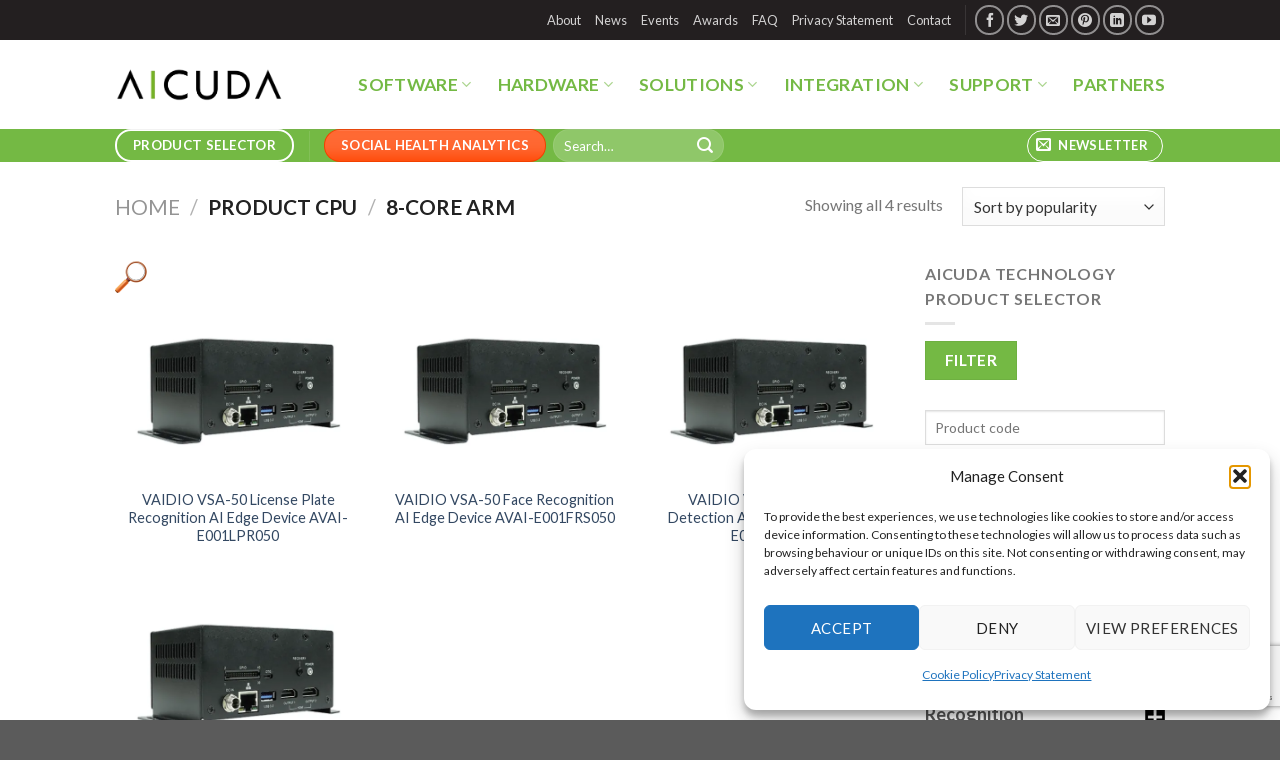

--- FILE ---
content_type: text/html; charset=UTF-8
request_url: https://aicuda.world/cpu/8-core-arm/
body_size: 38031
content:
<!DOCTYPE html>
<!--[if IE 9 ]> <html lang="en-GB" class="ie9 loading-site no-js"> <![endif]-->
<!--[if IE 8 ]> <html lang="en-GB" class="ie8 loading-site no-js"> <![endif]-->
<!--[if (gte IE 9)|!(IE)]><!--><html lang="en-GB" class="loading-site no-js"> <!--<![endif]-->
<head>
	<meta charset="UTF-8" />
	<link rel="profile" href="https://gmpg.org/xfn/11" />
	<link rel="pingback" href="https://aicuda.world/xmlrpc.php" />

	<script>(function(html){html.className = html.className.replace(/\bno-js\b/,'js')})(document.documentElement);</script>
<meta name='robots' content='index, follow, max-image-preview:large, max-snippet:-1, max-video-preview:-1' />
<meta name="viewport" content="width=device-width, initial-scale=1, maximum-scale=1" /><script>window._wca = window._wca || [];</script>

	<!-- This site is optimized with the Yoast SEO Premium plugin v26.4 (Yoast SEO v26.4) - https://yoast.com/wordpress/plugins/seo/ -->
	<title>8-Core ARM Archives -</title>
	<link rel="canonical" href="https://aicuda.world/cpu/8-core-arm/" />
	<meta property="og:locale" content="en_GB" />
	<meta property="og:type" content="article" />
	<meta property="og:title" content="8-Core ARM Archives" />
	<meta property="og:url" content="https://aicuda.world/cpu/8-core-arm/" />
	<meta property="og:image" content="https://i0.wp.com/aicuda.world/wp-content/uploads/2019/06/Aicuda-without-intelligent-storage.jpg?fit=2639%2C2173&ssl=1" />
	<meta property="og:image:width" content="2639" />
	<meta property="og:image:height" content="2173" />
	<meta property="og:image:type" content="image/jpeg" />
	<meta name="twitter:card" content="summary_large_image" />
	<meta name="twitter:site" content="@AicudaT" />
	<script type="application/ld+json" class="yoast-schema-graph">{"@context":"https://schema.org","@graph":[{"@type":"CollectionPage","@id":"https://aicuda.world/cpu/8-core-arm/","url":"https://aicuda.world/cpu/8-core-arm/","name":"8-Core ARM Archives -","isPartOf":{"@id":"https://aicuda.world/#website"},"primaryImageOfPage":{"@id":"https://aicuda.world/cpu/8-core-arm/#primaryimage"},"image":{"@id":"https://aicuda.world/cpu/8-core-arm/#primaryimage"},"thumbnailUrl":"https://i0.wp.com/aicuda.world/wp-content/uploads/2020/11/Aicuda-VSA-50-rev.jpg?fit=2500%2C1633&ssl=1","breadcrumb":{"@id":"https://aicuda.world/cpu/8-core-arm/#breadcrumb"},"inLanguage":"en-GB"},{"@type":"ImageObject","inLanguage":"en-GB","@id":"https://aicuda.world/cpu/8-core-arm/#primaryimage","url":"https://i0.wp.com/aicuda.world/wp-content/uploads/2020/11/Aicuda-VSA-50-rev.jpg?fit=2500%2C1633&ssl=1","contentUrl":"https://i0.wp.com/aicuda.world/wp-content/uploads/2020/11/Aicuda-VSA-50-rev.jpg?fit=2500%2C1633&ssl=1","width":2500,"height":1633},{"@type":"BreadcrumbList","@id":"https://aicuda.world/cpu/8-core-arm/#breadcrumb","itemListElement":[{"@type":"ListItem","position":1,"name":"Home","item":"https://aicuda.world/"},{"@type":"ListItem","position":2,"name":"8-Core ARM"}]},{"@type":"WebSite","@id":"https://aicuda.world/#website","url":"https://aicuda.world/","name":"Aicuda Technology","description":"","publisher":{"@id":"https://aicuda.world/#organization"},"potentialAction":[{"@type":"SearchAction","target":{"@type":"EntryPoint","urlTemplate":"https://aicuda.world/?s={search_term_string}"},"query-input":{"@type":"PropertyValueSpecification","valueRequired":true,"valueName":"search_term_string"}}],"inLanguage":"en-GB"},{"@type":["Organization","Place"],"@id":"https://aicuda.world/#organization","name":"Aicuda Technology","url":"https://aicuda.world/","logo":{"@id":"https://aicuda.world/cpu/8-core-arm/#local-main-organization-logo"},"image":{"@id":"https://aicuda.world/cpu/8-core-arm/#local-main-organization-logo"},"sameAs":["https://www.facebook.com/Aicuda-Technology-119859412736609","https://x.com/AicudaT","https://www.linkedin.com/company/aicuda-technology/","https://www.youtube.com/channel/UCTRNdUyg5B6xjShNA8EwK6Q/videos","https://nl.pinterest.com/aicuda91211606/"],"telephone":[],"openingHoursSpecification":[{"@type":"OpeningHoursSpecification","dayOfWeek":["Monday","Tuesday","Wednesday","Thursday","Friday","Saturday","Sunday"],"opens":"09:00","closes":"17:00"}]},{"@type":"ImageObject","inLanguage":"en-GB","@id":"https://aicuda.world/cpu/8-core-arm/#local-main-organization-logo","url":"https://i0.wp.com/aicuda.world/wp-content/uploads/2019/09/Logo-Aicuda-512-x-512.jpg?fit=512%2C512&ssl=1","contentUrl":"https://i0.wp.com/aicuda.world/wp-content/uploads/2019/09/Logo-Aicuda-512-x-512.jpg?fit=512%2C512&ssl=1","width":512,"height":512,"caption":"Aicuda Technology"}]}</script>
	<!-- / Yoast SEO Premium plugin. -->


<link rel='dns-prefetch' href='//stats.wp.com' />
<link rel='dns-prefetch' href='//use.fontawesome.com' />
<link rel='dns-prefetch' href='//fonts.googleapis.com' />
<link rel='preconnect' href='//i0.wp.com' />
<link rel='preconnect' href='//c0.wp.com' />
<link rel="alternate" type="application/rss+xml" title=" &raquo; Feed" href="https://aicuda.world/feed/" />
<link rel="alternate" type="application/rss+xml" title=" &raquo; 8-Core ARM CPU Feed" href="https://aicuda.world/cpu/8-core-arm/feed/" />
<style id='wp-img-auto-sizes-contain-inline-css' type='text/css'>
img:is([sizes=auto i],[sizes^="auto," i]){contain-intrinsic-size:3000px 1500px}
/*# sourceURL=wp-img-auto-sizes-contain-inline-css */
</style>
<style id='wp-emoji-styles-inline-css' type='text/css'>

	img.wp-smiley, img.emoji {
		display: inline !important;
		border: none !important;
		box-shadow: none !important;
		height: 1em !important;
		width: 1em !important;
		margin: 0 0.07em !important;
		vertical-align: -0.1em !important;
		background: none !important;
		padding: 0 !important;
	}
/*# sourceURL=wp-emoji-styles-inline-css */
</style>
<link rel='stylesheet' id='wp-block-library-css' href='https://c0.wp.com/c/6.9/wp-includes/css/dist/block-library/style.min.css' type='text/css' media='all' />
<style id='global-styles-inline-css' type='text/css'>
:root{--wp--preset--aspect-ratio--square: 1;--wp--preset--aspect-ratio--4-3: 4/3;--wp--preset--aspect-ratio--3-4: 3/4;--wp--preset--aspect-ratio--3-2: 3/2;--wp--preset--aspect-ratio--2-3: 2/3;--wp--preset--aspect-ratio--16-9: 16/9;--wp--preset--aspect-ratio--9-16: 9/16;--wp--preset--color--black: #000000;--wp--preset--color--cyan-bluish-gray: #abb8c3;--wp--preset--color--white: #ffffff;--wp--preset--color--pale-pink: #f78da7;--wp--preset--color--vivid-red: #cf2e2e;--wp--preset--color--luminous-vivid-orange: #ff6900;--wp--preset--color--luminous-vivid-amber: #fcb900;--wp--preset--color--light-green-cyan: #7bdcb5;--wp--preset--color--vivid-green-cyan: #00d084;--wp--preset--color--pale-cyan-blue: #8ed1fc;--wp--preset--color--vivid-cyan-blue: #0693e3;--wp--preset--color--vivid-purple: #9b51e0;--wp--preset--gradient--vivid-cyan-blue-to-vivid-purple: linear-gradient(135deg,rgb(6,147,227) 0%,rgb(155,81,224) 100%);--wp--preset--gradient--light-green-cyan-to-vivid-green-cyan: linear-gradient(135deg,rgb(122,220,180) 0%,rgb(0,208,130) 100%);--wp--preset--gradient--luminous-vivid-amber-to-luminous-vivid-orange: linear-gradient(135deg,rgb(252,185,0) 0%,rgb(255,105,0) 100%);--wp--preset--gradient--luminous-vivid-orange-to-vivid-red: linear-gradient(135deg,rgb(255,105,0) 0%,rgb(207,46,46) 100%);--wp--preset--gradient--very-light-gray-to-cyan-bluish-gray: linear-gradient(135deg,rgb(238,238,238) 0%,rgb(169,184,195) 100%);--wp--preset--gradient--cool-to-warm-spectrum: linear-gradient(135deg,rgb(74,234,220) 0%,rgb(151,120,209) 20%,rgb(207,42,186) 40%,rgb(238,44,130) 60%,rgb(251,105,98) 80%,rgb(254,248,76) 100%);--wp--preset--gradient--blush-light-purple: linear-gradient(135deg,rgb(255,206,236) 0%,rgb(152,150,240) 100%);--wp--preset--gradient--blush-bordeaux: linear-gradient(135deg,rgb(254,205,165) 0%,rgb(254,45,45) 50%,rgb(107,0,62) 100%);--wp--preset--gradient--luminous-dusk: linear-gradient(135deg,rgb(255,203,112) 0%,rgb(199,81,192) 50%,rgb(65,88,208) 100%);--wp--preset--gradient--pale-ocean: linear-gradient(135deg,rgb(255,245,203) 0%,rgb(182,227,212) 50%,rgb(51,167,181) 100%);--wp--preset--gradient--electric-grass: linear-gradient(135deg,rgb(202,248,128) 0%,rgb(113,206,126) 100%);--wp--preset--gradient--midnight: linear-gradient(135deg,rgb(2,3,129) 0%,rgb(40,116,252) 100%);--wp--preset--font-size--small: 13px;--wp--preset--font-size--medium: 20px;--wp--preset--font-size--large: 36px;--wp--preset--font-size--x-large: 42px;--wp--preset--spacing--20: 0.44rem;--wp--preset--spacing--30: 0.67rem;--wp--preset--spacing--40: 1rem;--wp--preset--spacing--50: 1.5rem;--wp--preset--spacing--60: 2.25rem;--wp--preset--spacing--70: 3.38rem;--wp--preset--spacing--80: 5.06rem;--wp--preset--shadow--natural: 6px 6px 9px rgba(0, 0, 0, 0.2);--wp--preset--shadow--deep: 12px 12px 50px rgba(0, 0, 0, 0.4);--wp--preset--shadow--sharp: 6px 6px 0px rgba(0, 0, 0, 0.2);--wp--preset--shadow--outlined: 6px 6px 0px -3px rgb(255, 255, 255), 6px 6px rgb(0, 0, 0);--wp--preset--shadow--crisp: 6px 6px 0px rgb(0, 0, 0);}:where(.is-layout-flex){gap: 0.5em;}:where(.is-layout-grid){gap: 0.5em;}body .is-layout-flex{display: flex;}.is-layout-flex{flex-wrap: wrap;align-items: center;}.is-layout-flex > :is(*, div){margin: 0;}body .is-layout-grid{display: grid;}.is-layout-grid > :is(*, div){margin: 0;}:where(.wp-block-columns.is-layout-flex){gap: 2em;}:where(.wp-block-columns.is-layout-grid){gap: 2em;}:where(.wp-block-post-template.is-layout-flex){gap: 1.25em;}:where(.wp-block-post-template.is-layout-grid){gap: 1.25em;}.has-black-color{color: var(--wp--preset--color--black) !important;}.has-cyan-bluish-gray-color{color: var(--wp--preset--color--cyan-bluish-gray) !important;}.has-white-color{color: var(--wp--preset--color--white) !important;}.has-pale-pink-color{color: var(--wp--preset--color--pale-pink) !important;}.has-vivid-red-color{color: var(--wp--preset--color--vivid-red) !important;}.has-luminous-vivid-orange-color{color: var(--wp--preset--color--luminous-vivid-orange) !important;}.has-luminous-vivid-amber-color{color: var(--wp--preset--color--luminous-vivid-amber) !important;}.has-light-green-cyan-color{color: var(--wp--preset--color--light-green-cyan) !important;}.has-vivid-green-cyan-color{color: var(--wp--preset--color--vivid-green-cyan) !important;}.has-pale-cyan-blue-color{color: var(--wp--preset--color--pale-cyan-blue) !important;}.has-vivid-cyan-blue-color{color: var(--wp--preset--color--vivid-cyan-blue) !important;}.has-vivid-purple-color{color: var(--wp--preset--color--vivid-purple) !important;}.has-black-background-color{background-color: var(--wp--preset--color--black) !important;}.has-cyan-bluish-gray-background-color{background-color: var(--wp--preset--color--cyan-bluish-gray) !important;}.has-white-background-color{background-color: var(--wp--preset--color--white) !important;}.has-pale-pink-background-color{background-color: var(--wp--preset--color--pale-pink) !important;}.has-vivid-red-background-color{background-color: var(--wp--preset--color--vivid-red) !important;}.has-luminous-vivid-orange-background-color{background-color: var(--wp--preset--color--luminous-vivid-orange) !important;}.has-luminous-vivid-amber-background-color{background-color: var(--wp--preset--color--luminous-vivid-amber) !important;}.has-light-green-cyan-background-color{background-color: var(--wp--preset--color--light-green-cyan) !important;}.has-vivid-green-cyan-background-color{background-color: var(--wp--preset--color--vivid-green-cyan) !important;}.has-pale-cyan-blue-background-color{background-color: var(--wp--preset--color--pale-cyan-blue) !important;}.has-vivid-cyan-blue-background-color{background-color: var(--wp--preset--color--vivid-cyan-blue) !important;}.has-vivid-purple-background-color{background-color: var(--wp--preset--color--vivid-purple) !important;}.has-black-border-color{border-color: var(--wp--preset--color--black) !important;}.has-cyan-bluish-gray-border-color{border-color: var(--wp--preset--color--cyan-bluish-gray) !important;}.has-white-border-color{border-color: var(--wp--preset--color--white) !important;}.has-pale-pink-border-color{border-color: var(--wp--preset--color--pale-pink) !important;}.has-vivid-red-border-color{border-color: var(--wp--preset--color--vivid-red) !important;}.has-luminous-vivid-orange-border-color{border-color: var(--wp--preset--color--luminous-vivid-orange) !important;}.has-luminous-vivid-amber-border-color{border-color: var(--wp--preset--color--luminous-vivid-amber) !important;}.has-light-green-cyan-border-color{border-color: var(--wp--preset--color--light-green-cyan) !important;}.has-vivid-green-cyan-border-color{border-color: var(--wp--preset--color--vivid-green-cyan) !important;}.has-pale-cyan-blue-border-color{border-color: var(--wp--preset--color--pale-cyan-blue) !important;}.has-vivid-cyan-blue-border-color{border-color: var(--wp--preset--color--vivid-cyan-blue) !important;}.has-vivid-purple-border-color{border-color: var(--wp--preset--color--vivid-purple) !important;}.has-vivid-cyan-blue-to-vivid-purple-gradient-background{background: var(--wp--preset--gradient--vivid-cyan-blue-to-vivid-purple) !important;}.has-light-green-cyan-to-vivid-green-cyan-gradient-background{background: var(--wp--preset--gradient--light-green-cyan-to-vivid-green-cyan) !important;}.has-luminous-vivid-amber-to-luminous-vivid-orange-gradient-background{background: var(--wp--preset--gradient--luminous-vivid-amber-to-luminous-vivid-orange) !important;}.has-luminous-vivid-orange-to-vivid-red-gradient-background{background: var(--wp--preset--gradient--luminous-vivid-orange-to-vivid-red) !important;}.has-very-light-gray-to-cyan-bluish-gray-gradient-background{background: var(--wp--preset--gradient--very-light-gray-to-cyan-bluish-gray) !important;}.has-cool-to-warm-spectrum-gradient-background{background: var(--wp--preset--gradient--cool-to-warm-spectrum) !important;}.has-blush-light-purple-gradient-background{background: var(--wp--preset--gradient--blush-light-purple) !important;}.has-blush-bordeaux-gradient-background{background: var(--wp--preset--gradient--blush-bordeaux) !important;}.has-luminous-dusk-gradient-background{background: var(--wp--preset--gradient--luminous-dusk) !important;}.has-pale-ocean-gradient-background{background: var(--wp--preset--gradient--pale-ocean) !important;}.has-electric-grass-gradient-background{background: var(--wp--preset--gradient--electric-grass) !important;}.has-midnight-gradient-background{background: var(--wp--preset--gradient--midnight) !important;}.has-small-font-size{font-size: var(--wp--preset--font-size--small) !important;}.has-medium-font-size{font-size: var(--wp--preset--font-size--medium) !important;}.has-large-font-size{font-size: var(--wp--preset--font-size--large) !important;}.has-x-large-font-size{font-size: var(--wp--preset--font-size--x-large) !important;}
/*# sourceURL=global-styles-inline-css */
</style>

<style id='classic-theme-styles-inline-css' type='text/css'>
/*! This file is auto-generated */
.wp-block-button__link{color:#fff;background-color:#32373c;border-radius:9999px;box-shadow:none;text-decoration:none;padding:calc(.667em + 2px) calc(1.333em + 2px);font-size:1.125em}.wp-block-file__button{background:#32373c;color:#fff;text-decoration:none}
/*# sourceURL=/wp-includes/css/classic-themes.min.css */
</style>
<link rel='stylesheet' id='contact-form-7-css' href='https://aicuda.world/wp-content/plugins/contact-form-7/includes/css/styles.css?ver=6.1.3' type='text/css' media='all' />
<link rel='stylesheet' id='wpdm-font-awesome-css' href='https://use.fontawesome.com/releases/v6.7.2/css/all.css?ver=6a29924bcbe2877d55748ded45fb2705' type='text/css' media='all' />
<link rel='stylesheet' id='wpdm-front-css' href='https://aicuda.world/wp-content/plugins/download-manager/assets/css/front.min.css?ver=6a29924bcbe2877d55748ded45fb2705' type='text/css' media='all' />
<link rel='stylesheet' id='woof-css' href='https://aicuda.world/wp-content/plugins/woocommerce-products-filter/css/front.css?ver=6a29924bcbe2877d55748ded45fb2705' type='text/css' media='all' />
<link rel='stylesheet' id='chosen-drop-down-css' href='https://aicuda.world/wp-content/plugins/woocommerce-products-filter/js/chosen/chosen.min.css?ver=6a29924bcbe2877d55748ded45fb2705' type='text/css' media='all' />
<link rel='stylesheet' id='plainoverlay-css' href='https://aicuda.world/wp-content/plugins/woocommerce-products-filter/css/plainoverlay.css?ver=6a29924bcbe2877d55748ded45fb2705' type='text/css' media='all' />
<link rel='stylesheet' id='icheck-jquery-color-css' href='https://aicuda.world/wp-content/plugins/woocommerce-products-filter/js/icheck/skins/square/blue.css?ver=6a29924bcbe2877d55748ded45fb2705' type='text/css' media='all' />
<link rel='stylesheet' id='woof_by_sku_html_items-css' href='https://aicuda.world/wp-content/plugins/woocommerce-products-filter/ext/by_sku/css/by_sku.css?ver=6a29924bcbe2877d55748ded45fb2705' type='text/css' media='all' />
<link rel='stylesheet' id='woof_by_text_html_items-css' href='https://aicuda.world/wp-content/plugins/woocommerce-products-filter/ext/by_text/css/by_text.css?ver=6a29924bcbe2877d55748ded45fb2705' type='text/css' media='all' />
<link rel='stylesheet' id='woof_quick_search_html_items-css' href='https://aicuda.world/wp-content/plugins/woocommerce-products-filter/ext/quick_search/css/quick_search.css?ver=6a29924bcbe2877d55748ded45fb2705' type='text/css' media='all' />
<link rel='stylesheet' id='woof_select_hierarchy_html_items-css' href='https://aicuda.world/wp-content/plugins/woocommerce-products-filter/ext/select_hierarchy/css/html_types/select_hierarchy.css?ver=6a29924bcbe2877d55748ded45fb2705' type='text/css' media='all' />
<link rel='stylesheet' id='woof_select_radio_check_html_items-css' href='https://aicuda.world/wp-content/plugins/woocommerce-products-filter/ext/select_radio_check/css/html_types/select_radio_check.css?ver=6a29924bcbe2877d55748ded45fb2705' type='text/css' media='all' />
<link rel='stylesheet' id='woof_slider_html_items-css' href='https://aicuda.world/wp-content/plugins/woocommerce-products-filter/ext/slider/css/html_types/slider.css?ver=6a29924bcbe2877d55748ded45fb2705' type='text/css' media='all' />
<style id='woocommerce-inline-inline-css' type='text/css'>
.woocommerce form .form-row .required { visibility: visible; }
/*# sourceURL=woocommerce-inline-inline-css */
</style>
<link rel='stylesheet' id='cmplz-general-css' href='https://aicuda.world/wp-content/plugins/complianz-gdpr/assets/css/cookieblocker.min.css?ver=1766290353' type='text/css' media='all' />
<link rel='stylesheet' id='brands-styles-css' href='https://c0.wp.com/p/woocommerce/10.3.5/assets/css/brands.css' type='text/css' media='all' />
<link rel='stylesheet' id='flatsome-icons-css' href='https://aicuda.world/wp-content/themes/flatsome/assets/css/fl-icons.css?ver=3.3' type='text/css' media='all' />
<link rel='stylesheet' id='newsletter-css' href='https://aicuda.world/wp-content/plugins/newsletter/style.css?ver=9.0.7' type='text/css' media='all' />
<link rel='stylesheet' id='flatsome-main-css' href='https://aicuda.world/wp-content/themes/flatsome/assets/css/flatsome.css?ver=3.9.0' type='text/css' media='all' />
<link rel='stylesheet' id='flatsome-shop-css' href='https://aicuda.world/wp-content/themes/flatsome/assets/css/flatsome-shop.css?ver=3.9.0' type='text/css' media='all' />
<link rel='stylesheet' id='flatsome-style-css' href='https://aicuda.world/wp-content/themes/flatsome/style.css?ver=3.9.0' type='text/css' media='all' />
<link rel='stylesheet' id='flatsome-googlefonts-css' href='//fonts.googleapis.com/css?family=Lato%3Aregular%2C700%2C400%2C700%7CDancing+Script%3Aregular%2C400&#038;display=swap&#038;ver=3.9' type='text/css' media='all' />
<script type="text/javascript" async src="https://aicuda.world/wp-content/plugins/burst-pro/assets/js/timeme/timeme.min.js?ver=1768104633" id="burst-timeme-js"></script>
<script type="text/javascript" src="https://c0.wp.com/c/6.9/wp-includes/js/jquery/jquery.min.js" id="jquery-core-js"></script>
<script type="text/javascript" src="https://c0.wp.com/c/6.9/wp-includes/js/jquery/jquery-migrate.min.js" id="jquery-migrate-js"></script>
<script type="text/javascript" src="https://aicuda.world/wp-content/plugins/download-manager/assets/js/wpdm.min.js?ver=6a29924bcbe2877d55748ded45fb2705" id="wpdmjs-js"></script>
<script type="text/javascript" id="wpdm-frontjs-js-extra">
/* <![CDATA[ */
var wpdm_url = {"home":"https://aicuda.world/","site":"https://aicuda.world/","ajax":"https://aicuda.world/wp-admin/admin-ajax.php"};
var wpdm_js = {"spinner":"\u003Ci class=\"fas fa-sun fa-spin\"\u003E\u003C/i\u003E","client_id":"f67d15a43ef39a5c778646be9830f0a4"};
var wpdm_strings = {"pass_var":"Password Verified!","pass_var_q":"Please click following button to start download.","start_dl":"Start Download"};
//# sourceURL=wpdm-frontjs-js-extra
/* ]]> */
</script>
<script type="text/javascript" src="https://aicuda.world/wp-content/plugins/download-manager/assets/js/front.min.js?ver=6.8.6" id="wpdm-frontjs-js"></script>
<script type="text/javascript" src="https://c0.wp.com/p/woocommerce/10.3.5/assets/js/jquery-blockui/jquery.blockUI.min.js" id="wc-jquery-blockui-js" defer="defer" data-wp-strategy="defer"></script>
<script type="text/javascript" src="https://c0.wp.com/p/woocommerce/10.3.5/assets/js/js-cookie/js.cookie.min.js" id="wc-js-cookie-js" defer="defer" data-wp-strategy="defer"></script>
<script type="text/javascript" id="woocommerce-js-extra">
/* <![CDATA[ */
var woocommerce_params = {"ajax_url":"/wp-admin/admin-ajax.php","wc_ajax_url":"/?wc-ajax=%%endpoint%%","i18n_password_show":"Show password","i18n_password_hide":"Hide password"};
//# sourceURL=woocommerce-js-extra
/* ]]> */
</script>
<script type="text/javascript" src="https://c0.wp.com/p/woocommerce/10.3.5/assets/js/frontend/woocommerce.min.js" id="woocommerce-js" defer="defer" data-wp-strategy="defer"></script>
<script data-service="jetpack-statistics" data-category="statistics" type="text/plain" data-cmplz-src="https://stats.wp.com/s-202604.js" id="woocommerce-analytics-js" defer="defer" data-wp-strategy="defer"></script>
<link rel="https://api.w.org/" href="https://aicuda.world/wp-json/" /><link rel="EditURI" type="application/rsd+xml" title="RSD" href="https://aicuda.world/xmlrpc.php?rsd" />

		<!-- GA Google Analytics @ https://m0n.co/ga -->
		<script>
			(function(i,s,o,g,r,a,m){i['GoogleAnalyticsObject']=r;i[r]=i[r]||function(){
			(i[r].q=i[r].q||[]).push(arguments)},i[r].l=1*new Date();a=s.createElement(o),
			m=s.getElementsByTagName(o)[0];a.async=1;a.src=g;m.parentNode.insertBefore(a,m)
			})(window,document,'script','https://www.google-analytics.com/analytics.js','ga');
			ga('create', 'UA-149369618-1', 'auto');
			ga('set', 'anonymizeIp', true);
			ga('send', 'pageview');
		</script>

	<!-- Global site tag (gtag.js) - Google Analytics -->
<script async src="https://www.googletagmanager.com/gtag/js?id=UA-149369618-1"></script>
<script>
  window.dataLayer = window.dataLayer || [];
  function gtag(){dataLayer.push(arguments);}
  gtag('js', new Date());

  gtag('config', 'UA-149369618-1');
</script>

<meta name="baidu-site-verification" content="wij6ueFDjA" />	<style>img#wpstats{display:none}</style>
					<style>.cmplz-hidden {
					display: none !important;
				}</style><style>.bg{opacity: 0; transition: opacity 1s; -webkit-transition: opacity 1s;} .bg-loaded{opacity: 1;}</style><!--[if IE]><link rel="stylesheet" type="text/css" href="https://aicuda.world/wp-content/themes/flatsome/assets/css/ie-fallback.css"><script src="//cdnjs.cloudflare.com/ajax/libs/html5shiv/3.6.1/html5shiv.js"></script><script>var head = document.getElementsByTagName('head')[0],style = document.createElement('style');style.type = 'text/css';style.styleSheet.cssText = ':before,:after{content:none !important';head.appendChild(style);setTimeout(function(){head.removeChild(style);}, 0);</script><script src="https://aicuda.world/wp-content/themes/flatsome/assets/libs/ie-flexibility.js"></script><![endif]-->	<noscript><style>.woocommerce-product-gallery{ opacity: 1 !important; }</style></noscript>
	<link rel="icon" href="https://i0.wp.com/aicuda.world/wp-content/uploads/2019/09/cropped-Logo-Aicuda-512-x-512.jpg?fit=32%2C32&#038;ssl=1" sizes="32x32" />
<link rel="icon" href="https://i0.wp.com/aicuda.world/wp-content/uploads/2019/09/cropped-Logo-Aicuda-512-x-512.jpg?fit=192%2C192&#038;ssl=1" sizes="192x192" />
<link rel="apple-touch-icon" href="https://i0.wp.com/aicuda.world/wp-content/uploads/2019/09/cropped-Logo-Aicuda-512-x-512.jpg?fit=180%2C180&#038;ssl=1" />
<meta name="msapplication-TileImage" content="https://i0.wp.com/aicuda.world/wp-content/uploads/2019/09/cropped-Logo-Aicuda-512-x-512.jpg?fit=270%2C270&#038;ssl=1" />
<style id="custom-css" type="text/css">:root {--primary-color: #74b944;}.header-main{height: 89px}#logo img{max-height: 89px}#logo{width:169px;}.header-bottom{min-height: 22px}.header-top{min-height: 40px}.transparent .header-main{height: 89px}.transparent #logo img{max-height: 89px}.has-transparent + .page-title:first-of-type,.has-transparent + #main > .page-title,.has-transparent + #main > div > .page-title,.has-transparent + #main .page-header-wrapper:first-of-type .page-title{padding-top: 169px;}.transparent .header-wrapper{background-color: #cecece!important;}.transparent .top-divider{display: none;}.header.show-on-scroll,.stuck .header-main{height:70px!important}.stuck #logo img{max-height: 70px!important}.search-form{ width: 100%;}.header-bg-color, .header-wrapper {background-color: #ffffff}.header-bottom {background-color: #74b944}.header-main .nav > li > a{line-height: 16px }.stuck .header-main .nav > li > a{line-height: 50px }.header-bottom-nav > li > a{line-height: 20px }@media (max-width: 549px) {.header-main{height: 70px}#logo img{max-height: 70px}}.nav-dropdown{font-size:100%}.header-top{background-color:#231f20!important;}/* Color */.accordion-title.active, .has-icon-bg .icon .icon-inner,.logo a, .primary.is-underline, .primary.is-link, .badge-outline .badge-inner, .nav-outline > li.active> a,.nav-outline >li.active > a, .cart-icon strong,[data-color='primary'], .is-outline.primary{color: #74b944;}/* Color !important */[data-text-color="primary"]{color: #74b944!important;}/* Background Color */[data-text-bg="primary"]{background-color: #74b944;}/* Background */.scroll-to-bullets a,.featured-title, .label-new.menu-item > a:after, .nav-pagination > li > .current,.nav-pagination > li > span:hover,.nav-pagination > li > a:hover,.has-hover:hover .badge-outline .badge-inner,button[type="submit"], .button.wc-forward:not(.checkout):not(.checkout-button), .button.submit-button, .button.primary:not(.is-outline),.featured-table .title,.is-outline:hover, .has-icon:hover .icon-label,.nav-dropdown-bold .nav-column li > a:hover, .nav-dropdown.nav-dropdown-bold > li > a:hover, .nav-dropdown-bold.dark .nav-column li > a:hover, .nav-dropdown.nav-dropdown-bold.dark > li > a:hover, .is-outline:hover, .tagcloud a:hover,.grid-tools a, input[type='submit']:not(.is-form), .box-badge:hover .box-text, input.button.alt,.nav-box > li > a:hover,.nav-box > li.active > a,.nav-pills > li.active > a ,.current-dropdown .cart-icon strong, .cart-icon:hover strong, .nav-line-bottom > li > a:before, .nav-line-grow > li > a:before, .nav-line > li > a:before,.banner, .header-top, .slider-nav-circle .flickity-prev-next-button:hover svg, .slider-nav-circle .flickity-prev-next-button:hover .arrow, .primary.is-outline:hover, .button.primary:not(.is-outline), input[type='submit'].primary, input[type='submit'].primary, input[type='reset'].button, input[type='button'].primary, .badge-inner{background-color: #74b944;}/* Border */.nav-vertical.nav-tabs > li.active > a,.scroll-to-bullets a.active,.nav-pagination > li > .current,.nav-pagination > li > span:hover,.nav-pagination > li > a:hover,.has-hover:hover .badge-outline .badge-inner,.accordion-title.active,.featured-table,.is-outline:hover, .tagcloud a:hover,blockquote, .has-border, .cart-icon strong:after,.cart-icon strong,.blockUI:before, .processing:before,.loading-spin, .slider-nav-circle .flickity-prev-next-button:hover svg, .slider-nav-circle .flickity-prev-next-button:hover .arrow, .primary.is-outline:hover{border-color: #74b944}.nav-tabs > li.active > a{border-top-color: #74b944}.widget_shopping_cart_content .blockUI.blockOverlay:before { border-left-color: #74b944 }.woocommerce-checkout-review-order .blockUI.blockOverlay:before { border-left-color: #74b944 }/* Fill */.slider .flickity-prev-next-button:hover svg,.slider .flickity-prev-next-button:hover .arrow{fill: #74b944;}/* Background Color */[data-icon-label]:after, .secondary.is-underline:hover,.secondary.is-outline:hover,.icon-label,.button.secondary:not(.is-outline),.button.alt:not(.is-outline), .badge-inner.on-sale, .button.checkout, .single_add_to_cart_button{ background-color:#231f20; }[data-text-bg="secondary"]{background-color: #231f20;}/* Color */.secondary.is-underline,.secondary.is-link, .secondary.is-outline,.stars a.active, .star-rating:before, .woocommerce-page .star-rating:before,.star-rating span:before, .color-secondary{color: #231f20}/* Color !important */[data-text-color="secondary"]{color: #231f20!important;}/* Border */.secondary.is-outline:hover{border-color:#231f20}.success.is-underline:hover,.success.is-outline:hover,.success{background-color: #33b7f1}.success-color, .success.is-link, .success.is-outline{color: #33b7f1;}.success-border{border-color: #33b7f1!important;}/* Color !important */[data-text-color="success"]{color: #33b7f1!important;}/* Background Color */[data-text-bg="success"]{background-color: #33b7f1;}.alert.is-underline:hover,.alert.is-outline:hover,.alert{background-color: #ff4400}.alert.is-link, .alert.is-outline, .color-alert{color: #ff4400;}/* Color !important */[data-text-color="alert"]{color: #ff4400!important;}/* Background Color */[data-text-bg="alert"]{background-color: #ff4400;}body{font-family:"Lato", sans-serif}body{font-weight: 400}.nav > li > a {font-family:"Lato", sans-serif;}.nav > li > a {font-weight: 700;}h1,h2,h3,h4,h5,h6,.heading-font, .off-canvas-center .nav-sidebar.nav-vertical > li > a{font-family: "Lato", sans-serif;}h1,h2,h3,h4,h5,h6,.heading-font,.banner h1,.banner h2{font-weight: 700;}.alt-font{font-family: "Dancing Script", sans-serif;}.alt-font{font-weight: 400!important;}.header:not(.transparent) .header-nav.nav > li > a {color: #74b944;}.header:not(.transparent) .header-bottom-nav.nav > li > a{color: #ffffff;}.header:not(.transparent) .header-bottom-nav.nav > li > a:hover,.header:not(.transparent) .header-bottom-nav.nav > li.active > a,.header:not(.transparent) .header-bottom-nav.nav > li.current > a,.header:not(.transparent) .header-bottom-nav.nav > li > a.active,.header:not(.transparent) .header-bottom-nav.nav > li > a.current{color: #ffffff;}.header-bottom-nav.nav-line-bottom > li > a:before,.header-bottom-nav.nav-line-grow > li > a:before,.header-bottom-nav.nav-line > li > a:before,.header-bottom-nav.nav-box > li > a:hover,.header-bottom-nav.nav-box > li.active > a,.header-bottom-nav.nav-pills > li > a:hover,.header-bottom-nav.nav-pills > li.active > a{color:#FFF!important;background-color: #ffffff;}.shop-page-title.featured-title .title-overlay{background-color: rgba(0,0,0,0.3);}.products.has-equal-box-heights .box-image {padding-top: 71%;}@media screen and (min-width: 550px){.products .box-vertical .box-image{min-width: 600px!important;width: 600px!important;}}.label-new.menu-item > a:after{content:"New";}.label-hot.menu-item > a:after{content:"Hot";}.label-sale.menu-item > a:after{content:"Sale";}.label-popular.menu-item > a:after{content:"Popular";}</style>	<style type="text/css">
		</style>
	<script type="text/javascript">
	    if (typeof woof_lang_custom == 'undefined') {
		var woof_lang_custom = {};/*!!important*/
	    }
	    woof_lang_custom.woof_sku = "by SKU";

	    var woof_sku_autocomplete = 0;
	    var woof_sku_autocomplete_items = 10;
		        woof_sku_autocomplete =1;
	        //woof_sku_autocomplete_items =10;
	        woof_sku_autocomplete_items =10;
		</script>
		<style type="text/css">
		</style>
	<script type="text/javascript">
	    if (typeof woof_lang_custom == 'undefined') {
		var woof_lang_custom = {};/*!!important*/
	    }
	    woof_lang_custom.woof_text = "By text";

	    var woof_text_autocomplete = 0;
	    var woof_text_autocomplete_items = 10;
		        woof_text_autocomplete =0;
	        woof_text_autocomplete_items =10;
	
	    var woof_post_links_in_autocomplete = 0;
		        woof_post_links_in_autocomplete =0;
	
	    var how_to_open_links = 0;
		        how_to_open_links =0;
	
	</script>
	        <script type="text/javascript">
            var woof_is_permalink =1;

            var woof_shop_page = "";
        
            var woof_really_curr_tax = {};
            var woof_current_page_link = location.protocol + '//' + location.host + location.pathname;
            //***lets remove pagination from woof_current_page_link
            woof_current_page_link = woof_current_page_link.replace(/\page\/[0-9]+/, "");
                    var woof_link = 'https://aicuda.world/wp-content/plugins/woocommerce-products-filter/';

                                woof_really_curr_tax = {term_id:1826, taxonomy: "pa_cpu"};
                            </script>

                <script>

            var woof_ajaxurl = "https://aicuda.world/wp-admin/admin-ajax.php";

            var woof_lang = {
                'orderby': "orderby",
                'date': "date",
                'perpage': "per page",
                'pricerange': "price range",
                'menu_order': "menu order",
                'popularity': "popularity",
                'rating': "rating",
                'price': "price low to high",
                'price-desc': "price high to low"
            };

            if (typeof woof_lang_custom == 'undefined') {
                var woof_lang_custom = {};/*!!important*/
            }

            //***

            var woof_is_mobile = 0;
        


            var woof_show_price_search_button = 0;
            var woof_show_price_search_type = 0;
        
            var woof_show_price_search_type = 0;

            var swoof_search_slug = "swoof";

        
            var icheck_skin = {};
                                    icheck_skin.skin = "square";
                icheck_skin.color = "blue";
        
            var is_woof_use_chosen =1;

        

            var woof_current_values = '[]';
            //+++
            var woof_lang_loading = "Loading ...";

        
            var woof_lang_show_products_filter = "show products filter";
            var woof_lang_hide_products_filter = "hide products filter";
            var woof_lang_pricerange = "price range";

            //+++

            var woof_use_beauty_scroll =0;
            //+++
            var woof_autosubmit =1;
            var woof_ajaxurl = "https://aicuda.world/wp-admin/admin-ajax.php";
            /*var woof_submit_link = "";*/
            var woof_is_ajax = 0;
            var woof_ajax_redraw = 0;
            var woof_ajax_page_num =1;
            var woof_ajax_first_done = false;
            var woof_checkboxes_slide_flag = true;


            //toggles
            var woof_toggle_type = "image";

            var woof_toggle_closed_text = "-";
            var woof_toggle_opened_text = "+";

            var woof_toggle_closed_image = "https://aicuda.world/wp-content/plugins/woocommerce-products-filter/img/plus3.png";
            var woof_toggle_opened_image = "https://aicuda.world/wp-content/plugins/woocommerce-products-filter/img/minus3.png";


            //indexes which can be displayed in red buttons panel
                    var woof_accept_array = ["min_price", "orderby", "perpage", "woof_sku","woof_text","product_brand","product_visibility","product_cat","product_tag","pa_ai-features","pa_ai-gpu","pa_ai-storage","pa_ch-face-search-recognition","pa_ch-intrusion-detection","pa_ch-lpr","pa_ch-lpr-city-road-mode","pa_ch-lpr-highway-mode","pa_ch-lpr-parking-lot-mode","pa_ch-object-left-behind","pa_ch-people-count","pa_ch-ppe-protective-equipment","pa_ch-vehicle-count","pa_ch-video-search","pa_core-platform-software","pa_cpu","pa_cross-camera-detection","pa_crowd-detection","pa_drive-bays","pa_form-factor","pa_hdd-support","pa_license-plate-recognition","pa_memory","pa_object-tracking","pa_power-supply-unit","pa_rack-mountable","pa_raid-support","pa_recorder","pa_remote-io-device","pa_scene-change","pa_sd-card","pa_special-object","pa_stackable","pa_system-ssd-hdd"];

        


            //***
            //for extensions

            var woof_ext_init_functions = null;
                        woof_ext_init_functions = '{"by_sku":"woof_init_sku","by_text":"woof_init_text","select_hierarchy":"woof_init_select_hierarchy","select_radio_check":"woof_init_select_radio_check","slider":"woof_init_sliders"}';

        

        
            var woof_overlay_skin = "plainoverlay";

            jQuery(function () {
                woof_current_values = jQuery.parseJSON(woof_current_values);
                if (woof_current_values == null || woof_current_values.length == 0) {
                    woof_current_values = {};
                }

            });

            function woof_js_after_ajax_done() {
                jQuery(document).trigger('woof_ajax_done');
                    }
        </script>
        <meta name="generator" content="WordPress Download Manager 6.8.6" />
		        <style>
            /* WPDM Link Template Styles */        </style>
		        <style>

            :root {
                --color-primary: #4a8eff;
                --color-primary-rgb: 74, 142, 255;
                --color-primary-hover: #5998ff;
                --color-primary-active: #3281ff;
                --clr-sec: #6c757d;
                --clr-sec-rgb: 108, 117, 125;
                --clr-sec-hover: #6c757d;
                --clr-sec-active: #6c757d;
                --color-success: #018e11;
                --color-success-rgb: 1, 142, 17;
                --color-success-hover: #0aad01;
                --color-success-active: #0c8c01;
                --color-info: #2CA8FF;
                --color-info-rgb: 44, 168, 255;
                --color-info-hover: #2CA8FF;
                --color-info-active: #2CA8FF;
                --color-warning: #FFB236;
                --color-warning-rgb: 255, 178, 54;
                --color-warning-hover: #FFB236;
                --color-warning-active: #FFB236;
                --color-danger: #ff5062;
                --color-danger-rgb: 255, 80, 98;
                --color-danger-hover: #ff5062;
                --color-danger-active: #ff5062;
                --color-green: #30b570;
                --color-blue: #0073ff;
                --color-purple: #8557D3;
                --color-red: #ff5062;
                --color-muted: rgba(69, 89, 122, 0.6);
                --wpdm-font: "Sen", -apple-system, BlinkMacSystemFont, "Segoe UI", Roboto, Helvetica, Arial, sans-serif, "Apple Color Emoji", "Segoe UI Emoji", "Segoe UI Symbol";
            }

            .wpdm-download-link.btn.btn-primary {
                border-radius: 4px;
            }


        </style>
		        <script>
            function wpdm_rest_url(request) {
                return "https://aicuda.world/wp-json/wpdm/" + request;
            }
        </script>
		<link rel='stylesheet' id='wc-blocks-style-css' href='https://c0.wp.com/p/woocommerce/10.3.5/assets/client/blocks/wc-blocks.css' type='text/css' media='all' />
<link rel='stylesheet' id='easy-autocomplete-css' href='https://aicuda.world/wp-content/plugins/woocommerce-products-filter/js/easy-autocomplete/easy-autocomplete.min.css?ver=6a29924bcbe2877d55748ded45fb2705' type='text/css' media='all' />
<link rel='stylesheet' id='easy-autocomplete-theme-css' href='https://aicuda.world/wp-content/plugins/woocommerce-products-filter/js/easy-autocomplete/easy-autocomplete.themes.min.css?ver=6a29924bcbe2877d55748ded45fb2705' type='text/css' media='all' />
<link rel='stylesheet' id='ion.range-slider-css' href='https://aicuda.world/wp-content/plugins/woocommerce-products-filter/js/ion.range-slider/css/ion.rangeSlider.css?ver=6a29924bcbe2877d55748ded45fb2705' type='text/css' media='all' />
<link rel='stylesheet' id='ion.range-slider-skin-css' href='https://aicuda.world/wp-content/plugins/woocommerce-products-filter/js/ion.range-slider/css/ion.rangeSlider.skinModern.css?ver=6a29924bcbe2877d55748ded45fb2705' type='text/css' media='all' />
</head>

<body data-rsssl=1 data-cmplz=1 class="archive tax-pa_cpu term-8-core-arm term-1826 wp-theme-flatsome theme-flatsome woocommerce woocommerce-page woocommerce-no-js full-width lightbox nav-dropdown-has-arrow" data-burst_id="1826" data-burst_type="tax">


<a class="skip-link screen-reader-text" href="#main">Skip to content</a>

<div id="wrapper">

	
	<header id="header" class="header has-sticky sticky-jump">
		<div class="header-wrapper">
			<div id="top-bar" class="header-top hide-for-sticky nav-dark">
    <div class="flex-row container">
      <div class="flex-col hide-for-medium flex-left">
          <ul class="nav nav-left medium-nav-center nav-small  nav-line-bottom">
                        </ul>
      </div><!-- flex-col left -->

      <div class="flex-col hide-for-medium flex-center">
          <ul class="nav nav-center nav-small  nav-line-bottom">
                        </ul>
      </div><!-- center -->

      <div class="flex-col hide-for-medium flex-right">
         <ul class="nav top-bar-nav nav-right nav-small  nav-line-bottom">
              <li id="menu-item-221" class="menu-item menu-item-type-post_type menu-item-object-page  menu-item-221"><a href="https://aicuda.world/about/" class="nav-top-link">About</a></li>
<li id="menu-item-555" class="menu-item menu-item-type-post_type menu-item-object-page  menu-item-555"><a href="https://aicuda.world/news/" class="nav-top-link">News</a></li>
<li id="menu-item-4577" class="menu-item menu-item-type-post_type menu-item-object-page  menu-item-4577"><a href="https://aicuda.world/events/" class="nav-top-link">Events</a></li>
<li id="menu-item-10093" class="menu-item menu-item-type-post_type menu-item-object-page  menu-item-10093"><a href="https://aicuda.world/awards/" class="nav-top-link">Awards</a></li>
<li id="menu-item-3344" class="menu-item menu-item-type-post_type menu-item-object-page  menu-item-3344"><a href="https://aicuda.world/faq/" class="nav-top-link">FAQ</a></li>
<li id="menu-item-873" class="menu-item menu-item-type-post_type menu-item-object-page menu-item-privacy-policy  menu-item-873"><a href="https://aicuda.world/privacy-statement/" class="nav-top-link">Privacy Statement</a></li>
<li id="menu-item-223" class="menu-item menu-item-type-post_type menu-item-object-page  menu-item-223"><a href="https://aicuda.world/contact/" class="nav-top-link">Contact</a></li>
<li class="header-divider"></li><li class="html header-social-icons ml-0">
	<div class="social-icons follow-icons" ><a href="https://www.facebook.com/Aicuda-Technology-119859412736609" target="_blank" data-label="Facebook"  rel="noopener noreferrer nofollow" class="icon button circle is-outline facebook tooltip" title="Follow on Facebook"><i class="icon-facebook" ></i></a><a href="https://twitter.com/AicudaT" target="_blank"  data-label="Twitter"  rel="noopener noreferrer nofollow" class="icon button circle is-outline  twitter tooltip" title="Follow on Twitter"><i class="icon-twitter" ></i></a><a href="mailto:marketing@aicuda.world" data-label="E-mail"  rel="nofollow" class="icon button circle is-outline  email tooltip" title="Send us an email"><i class="icon-envelop" ></i></a><a href="https://nl.pinterest.com/aicuda91211606/" target="_blank" rel="noopener noreferrer nofollow"  data-label="Pinterest"  class="icon button circle is-outline  pinterest tooltip" title="Follow on Pinterest"><i class="icon-pinterest" ></i></a><a href="https://www.linkedin.com/company/aicuda-technology/about/" target="_blank" rel="noopener noreferrer nofollow" data-label="LinkedIn" class="icon button circle is-outline  linkedin tooltip" title="Follow on LinkedIn"><i class="icon-linkedin" ></i></a><a href="https://www.youtube.com/channel/UCTRNdUyg5B6xjShNA8EwK6Q/videos" target="_blank" rel="noopener noreferrer nofollow" data-label="YouTube" class="icon button circle is-outline  youtube tooltip" title="Follow on YouTube"><i class="icon-youtube" ></i></a></div></li>          </ul>
      </div><!-- .flex-col right -->

            <div class="flex-col show-for-medium flex-grow">
          <ul class="nav nav-center nav-small mobile-nav  nav-line-bottom">
              <li class="html custom html_topbar_left"><strong class="uppercase">Welcome to Aicuda world</strong></li>          </ul>
      </div>
      
    </div><!-- .flex-row -->
</div><!-- #header-top -->
<div id="masthead" class="header-main ">
      <div class="header-inner flex-row container logo-left medium-logo-center" role="navigation">

          <!-- Logo -->
          <div id="logo" class="flex-col logo">
            <!-- Header logo -->
<a href="https://aicuda.world/" title="" rel="home">
    <img width="169" height="89" src="https://aicuda.world/wp-content/uploads/2020/05/Aicuda-transparant.png" class="header_logo header-logo" alt=""/><img  width="169" height="89" src="https://aicuda.world/wp-content/uploads/2020/05/Aicuda-transparant.png" class="header-logo-dark" alt=""/></a>
<p class="logo-tagline"></p>          </div>

          <!-- Mobile Left Elements -->
          <div class="flex-col show-for-medium flex-left">
            <ul class="mobile-nav nav nav-left ">
              <li class="nav-icon has-icon">
  		<a href="#" data-open="#main-menu" data-pos="left" data-bg="main-menu-overlay" data-color="" class="is-small" aria-label="Menu" aria-controls="main-menu" aria-expanded="false">
		
		  <i class="icon-menu" ></i>
		  		</a>
	</li>            </ul>
          </div>

          <!-- Left Elements -->
          <div class="flex-col hide-for-medium flex-left
            flex-grow">
            <ul class="header-nav header-nav-main nav nav-left  nav-size-xlarge nav-spacing-xlarge nav-uppercase" >
                          </ul>
          </div>

          <!-- Right Elements -->
          <div class="flex-col hide-for-medium flex-right">
            <ul class="header-nav header-nav-main nav nav-right  nav-size-xlarge nav-spacing-xlarge nav-uppercase">
              <li id="menu-item-5721" class="menu-item menu-item-type-post_type menu-item-object-page menu-item-has-children  menu-item-5721 has-dropdown"><a href="https://aicuda.world/products-2/" class="nav-top-link">Software<i class="icon-angle-down" ></i></a>
<ul class='nav-dropdown nav-dropdown-bold'>
	<li id="menu-item-9196" class="menu-item menu-item-type-post_type menu-item-object-page menu-item-has-children  menu-item-9196 nav-dropdown-col"><a href="https://aicuda.world/ai-video-analytics-licenses/">Vision AI Analytics</a>
	<ul class='nav-column nav-dropdown-bold'>
		<li id="menu-item-69122" class="menu-item menu-item-type-post_type menu-item-object-page  menu-item-69122"><a href="https://aicuda.world/age-and-gender-detection/">Age and Gender Detection</a></li>
		<li id="menu-item-69139" class="menu-item menu-item-type-post_type menu-item-object-page  menu-item-69139"><a href="https://aicuda.world/container-id-recognition/">Container ID Recognition</a></li>
		<li id="menu-item-69137" class="menu-item menu-item-type-post_type menu-item-object-page  menu-item-69137"><a href="https://aicuda.world/cross-camera-tracking/">Cross Camera Tracking</a></li>
		<li id="menu-item-69115" class="menu-item menu-item-type-post_type menu-item-object-page  menu-item-69115"><a href="https://aicuda.world/dwell-time/">Dwell Time</a></li>
		<li id="menu-item-9299" class="menu-item menu-item-type-post_type menu-item-object-page  menu-item-9299"><a href="https://aicuda.world/face-search-and-recognition-license/">Face Search and Recognition</a></li>
		<li id="menu-item-9250" class="menu-item menu-item-type-post_type menu-item-object-page  menu-item-9250"><a href="https://aicuda.world/fire-and-smoke-detection-license/">Fire and Smoke Detection</a></li>
		<li id="menu-item-9279" class="menu-item menu-item-type-post_type menu-item-object-page  menu-item-9279"><a href="https://aicuda.world/illegal-parking-license/">Illegal Parking</a></li>
		<li id="menu-item-9280" class="menu-item menu-item-type-post_type menu-item-object-page  menu-item-9280"><a href="https://aicuda.world/intrusion-detection-license/">Intrusion Detection</a></li>
		<li id="menu-item-9281" class="menu-item menu-item-type-post_type menu-item-object-page  menu-item-9281"><a href="https://aicuda.world/license-plate-recognition-license/">License Plate Recognition</a></li>
		<li id="menu-item-9282" class="menu-item menu-item-type-post_type menu-item-object-page  menu-item-9282"><a href="https://aicuda.world/object-left-behind-license/">Object Left Behind</a></li>
		<li id="menu-item-69136" class="menu-item menu-item-type-post_type menu-item-object-page  menu-item-69136"><a href="https://aicuda.world/object-counting-and-tracking/">Object Tracking</a></li>
		<li id="menu-item-9283" class="menu-item menu-item-type-post_type menu-item-object-page  menu-item-9283"><a href="https://aicuda.world/people-counting-license/">People Counting</a></li>
		<li id="menu-item-9284" class="menu-item menu-item-type-post_type menu-item-object-page  menu-item-9284"><a href="https://aicuda.world/people-loitering-license/">People Loitering</a></li>
		<li id="menu-item-9285" class="menu-item menu-item-type-post_type menu-item-object-page  menu-item-9285"><a href="https://aicuda.world/person-fall-and-crouch-license/">Person Fall and Crouch</a></li>
		<li id="menu-item-9286" class="menu-item menu-item-type-post_type menu-item-object-page  menu-item-9286"><a href="https://aicuda.world/personal-protect-equipment-license/">Personal Protection Equipment</a></li>
		<li id="menu-item-9287" class="menu-item menu-item-type-post_type menu-item-object-page  menu-item-9287"><a href="https://aicuda.world/reverse-movement-people-license/">Reverse Movement People</a></li>
		<li id="menu-item-9288" class="menu-item menu-item-type-post_type menu-item-object-page  menu-item-9288"><a href="https://aicuda.world/reverse-movement-vehicle-license/">Reverse Movement Vehicle</a></li>
		<li id="menu-item-69138" class="menu-item menu-item-type-post_type menu-item-object-page  menu-item-69138"><a href="https://aicuda.world/scene-change/">Scene Change</a></li>
		<li id="menu-item-9289" class="menu-item menu-item-type-post_type menu-item-object-page  menu-item-9289"><a href="https://aicuda.world/vehicle-counting-license/">Vehicle Counting</a></li>
		<li id="menu-item-9611" class="menu-item menu-item-type-post_type menu-item-object-page  menu-item-9611"><a href="https://aicuda.world/vehicles-make-and-model-recognition/">Vehicle Make and Model Recognition</a></li>
		<li id="menu-item-9290" class="menu-item menu-item-type-post_type menu-item-object-page  menu-item-9290"><a href="https://aicuda.world/video-search-license/">Video Search</a></li>
		<li id="menu-item-9291" class="menu-item menu-item-type-post_type menu-item-object-page  menu-item-9291"><a href="https://aicuda.world/weapon-detection-license/">Weapon Detection</a></li>
	</ul>
</li>
</ul>
</li>
<li id="menu-item-69079" class="menu-item menu-item-type-post_type menu-item-object-page menu-item-has-children  menu-item-69079 has-dropdown"><a href="https://aicuda.world/hardware/" class="nav-top-link">Hardware<i class="icon-angle-down" ></i></a>
<ul class='nav-dropdown nav-dropdown-bold'>
	<li id="menu-item-69084" class="menu-item menu-item-type-post_type menu-item-object-page menu-item-has-children  menu-item-69084 nav-dropdown-col"><a href="https://aicuda.world/appliances/">Appliances</a>
	<ul class='nav-column nav-dropdown-bold'>
		<li id="menu-item-5735" class="menu-item menu-item-type-post_type menu-item-object-page  menu-item-5735"><a href="https://aicuda.world/vaidio-base-appliance/">Base Appliances</a></li>
		<li id="menu-item-5770" class="menu-item menu-item-type-post_type menu-item-object-page  menu-item-5770"><a href="https://aicuda.world/edge-devices/">Edge Devices</a></li>
	</ul>
</li>
</ul>
</li>
<li id="menu-item-215" class="menu-flyout menu-item menu-item-type-post_type menu-item-object-page menu-item-has-children  menu-item-215 has-dropdown"><a href="https://aicuda.world/solutions/" class="nav-top-link">Solutions<i class="icon-angle-down" ></i></a>
<ul class='nav-dropdown nav-dropdown-bold'>
	<li id="menu-item-10426" class="menu-item menu-item-type-post_type menu-item-object-page menu-item-has-children  menu-item-10426 nav-dropdown-col"><a href="https://aicuda.world/verticals/">Verticals</a>
	<ul class='nav-column nav-dropdown-bold'>
		<li id="menu-item-445" class="menu-item menu-item-type-post_type menu-item-object-page  menu-item-445"><a href="https://aicuda.world/airports/">Airports</a></li>
		<li id="menu-item-498" class="menu-item menu-item-type-post_type menu-item-object-page  menu-item-498"><a href="https://aicuda.world/cities/">Cities</a></li>
		<li id="menu-item-474" class="menu-item menu-item-type-post_type menu-item-object-page  menu-item-474"><a href="https://aicuda.world/education/">Education</a></li>
		<li id="menu-item-475" class="menu-item menu-item-type-post_type menu-item-object-page  menu-item-475"><a href="https://aicuda.world/entertainment/">Entertainment</a></li>
		<li id="menu-item-335" class="menu-item menu-item-type-post_type menu-item-object-page  menu-item-335"><a href="https://aicuda.world/finance/">Finance</a></li>
		<li id="menu-item-476" class="menu-item menu-item-type-post_type menu-item-object-page  menu-item-476"><a href="https://aicuda.world/gaming/">Gaming</a></li>
		<li id="menu-item-334" class="menu-item menu-item-type-post_type menu-item-object-page  menu-item-334"><a href="https://aicuda.world/government/">Government</a></li>
		<li id="menu-item-347" class="menu-item menu-item-type-post_type menu-item-object-page  menu-item-347"><a href="https://aicuda.world/healthcare/">Healthcare</a></li>
		<li id="menu-item-348" class="menu-item menu-item-type-post_type menu-item-object-page  menu-item-348"><a href="https://aicuda.world/hotels/">Hotels</a></li>
		<li id="menu-item-477" class="menu-item menu-item-type-post_type menu-item-object-page  menu-item-477"><a href="https://aicuda.world/oil-and-gas/">Oil and Gas</a></li>
		<li id="menu-item-349" class="menu-item menu-item-type-post_type menu-item-object-page  menu-item-349"><a href="https://aicuda.world/retail/">Retail</a></li>
		<li id="menu-item-481" class="menu-item menu-item-type-post_type menu-item-object-page  menu-item-481"><a href="https://aicuda.world/transport-and-logistics/">Transport and Logistics</a></li>
	</ul>
</li>
	<li id="menu-item-10185" class="menu-item menu-item-type-post_type menu-item-object-page menu-item-has-children  menu-item-10185 nav-dropdown-col"><a href="https://aicuda.world/use-cases/">Use Cases</a>
	<ul class='nav-column nav-dropdown-bold'>
		<li id="menu-item-10186" class="menu-item menu-item-type-post_type menu-item-object-page  menu-item-10186"><a href="https://aicuda.world/airport/">Airport</a></li>
		<li id="menu-item-10187" class="menu-item menu-item-type-post_type menu-item-object-page  menu-item-10187"><a href="https://aicuda.world/bank/">Bank</a></li>
		<li id="menu-item-10190" class="menu-item menu-item-type-post_type menu-item-object-page  menu-item-10190"><a href="https://aicuda.world/construction/">Construction Site</a></li>
		<li id="menu-item-10188" class="menu-item menu-item-type-post_type menu-item-object-page  menu-item-10188"><a href="https://aicuda.world/datacenter/">Datacenter</a></li>
		<li id="menu-item-10192" class="menu-item menu-item-type-post_type menu-item-object-page  menu-item-10192"><a href="https://aicuda.world/hotel/">Hotel</a></li>
		<li id="menu-item-10193" class="menu-item menu-item-type-post_type menu-item-object-page  menu-item-10193"><a href="https://aicuda.world/manufacturing/">Manufacturing Site</a></li>
		<li id="menu-item-10189" class="menu-item menu-item-type-post_type menu-item-object-page  menu-item-10189"><a href="https://aicuda.world/prison/">Prison</a></li>
		<li id="menu-item-10194" class="menu-item menu-item-type-post_type menu-item-object-page  menu-item-10194"><a href="https://aicuda.world/safe-city/">Safe City</a></li>
		<li id="menu-item-10191" class="menu-item menu-item-type-post_type menu-item-object-page  menu-item-10191"><a href="https://aicuda.world/wildlife/">Wildlife Park</a></li>
	</ul>
</li>
</ul>
</li>
<li id="menu-item-10444" class="menu-item menu-item-type-post_type menu-item-object-page menu-item-has-children  menu-item-10444 has-dropdown"><a href="https://aicuda.world/integration/" class="nav-top-link">Integration<i class="icon-angle-down" ></i></a>
<ul class='nav-dropdown nav-dropdown-bold'>
	<li id="menu-item-10450" class="menu-item menu-item-type-post_type menu-item-object-page menu-item-has-children  menu-item-10450 nav-dropdown-col"><a href="https://aicuda.world/vms-integration/">VMS Integration</a>
	<ul class='nav-column nav-dropdown-bold'>
		<li id="menu-item-11045" class="menu-item menu-item-type-post_type menu-item-object-page  menu-item-11045"><a href="https://aicuda.world/bosch/">Bosch</a></li>
		<li id="menu-item-11061" class="menu-item menu-item-type-post_type menu-item-object-page  menu-item-11061"><a href="https://aicuda.world/luxriot/">Luxriot</a></li>
		<li id="menu-item-12586" class="menu-item menu-item-type-post_type menu-item-object-page  menu-item-12586"><a href="https://aicuda.world/mobotix-hub/">Mobotix HUB</a></li>
		<li id="menu-item-11044" class="menu-item menu-item-type-post_type menu-item-object-page  menu-item-11044"><a href="https://aicuda.world/milestone/">Milestone</a></li>
		<li id="menu-item-11062" class="menu-item menu-item-type-post_type menu-item-object-page  menu-item-11062"><a href="https://aicuda.world/qognify/">Qognify</a></li>
	</ul>
</li>
	<li id="menu-item-10445" class="menu-item menu-item-type-post_type menu-item-object-page  menu-item-10445"><a href="https://aicuda.world/camera-integration/">Camera Integration</a></li>
	<li id="menu-item-10446" class="menu-item menu-item-type-post_type menu-item-object-page  menu-item-10446"><a href="https://aicuda.world/cloud-platform-integration/">Cloud Platform Integration</a></li>
	<li id="menu-item-10447" class="menu-item menu-item-type-post_type menu-item-object-page  menu-item-10447"><a href="https://aicuda.world/erp-integration/">ERP Integration</a></li>
	<li id="menu-item-10448" class="menu-item menu-item-type-post_type menu-item-object-page  menu-item-10448"><a href="https://aicuda.world/io-devices-integration/">IO Devices Integration</a></li>
	<li id="menu-item-10449" class="menu-item menu-item-type-post_type menu-item-object-page  menu-item-10449"><a href="https://aicuda.world/software-services/">Software Services</a></li>
</ul>
</li>
<li id="menu-item-1206" class="menu-item menu-item-type-post_type menu-item-object-page menu-item-has-children  menu-item-1206 has-dropdown"><a href="https://aicuda.world/support/" class="nav-top-link">Support<i class="icon-angle-down" ></i></a>
<ul class='nav-dropdown nav-dropdown-bold'>
	<li id="menu-item-3195" class="menu-item menu-item-type-post_type menu-item-object-page  menu-item-3195"><a href="https://aicuda.world/download-center/">Download  Center</a></li>
	<li id="menu-item-3208" class="menu-item menu-item-type-post_type menu-item-object-page  menu-item-3208"><a href="https://aicuda.world/technical-support/">Technical Support</a></li>
	<li id="menu-item-33001" class="menu-item menu-item-type-post_type menu-item-object-page  menu-item-33001"><a href="https://aicuda.world/vaidio-university/">Vaidio University</a></li>
	<li id="menu-item-36022" class="menu-item menu-item-type-post_type menu-item-object-page  menu-item-36022"><a href="https://aicuda.world/software-eula/">Software EULA</a></li>
	<li id="menu-item-80656" class="menu-item menu-item-type-post_type menu-item-object-page  menu-item-80656"><a href="https://aicuda.world/cookie-policy-eu/">Cookie Policy (EU)</a></li>
</ul>
</li>
<li id="menu-item-550" class="menu-item menu-item-type-post_type menu-item-object-page  menu-item-550"><a href="https://aicuda.world/partners/" class="nav-top-link">Partners</a></li>
            </ul>
          </div>

          <!-- Mobile Right Elements -->
          <div class="flex-col show-for-medium flex-right">
            <ul class="mobile-nav nav nav-right ">
              <li class="header-search header-search-dropdown has-icon has-dropdown menu-item-has-children">
		<a href="#" aria-label="Search" class="is-small"><i class="icon-search" ></i></a>
		<ul class="nav-dropdown nav-dropdown-bold">
	 	<li class="header-search-form search-form html relative has-icon">
	<div class="header-search-form-wrapper">
		<div class="searchform-wrapper ux-search-box relative form-flat is-normal"><form role="search" method="get" class="searchform" action="https://aicuda.world/">
	<div class="flex-row relative">
						<div class="flex-col flex-grow">
			<label class="screen-reader-text" for="woocommerce-product-search-field-0">Search for:</label>
			<input type="search" id="woocommerce-product-search-field-0" class="search-field mb-0" placeholder="Search&hellip;" value="" name="s" />
			<input type="hidden" name="post_type" value="product" />
					</div><!-- .flex-col -->
		<div class="flex-col">
			<button type="submit" value="Search" class="ux-search-submit submit-button secondary button icon mb-0">
				<i class="icon-search" ></i>			</button>
		</div><!-- .flex-col -->
	</div><!-- .flex-row -->
	<div class="live-search-results text-left z-top"></div>
</form>
</div>	</div>
</li>	</ul><!-- .nav-dropdown -->
</li>
            </ul>
          </div>

      </div><!-- .header-inner -->
     
            <!-- Header divider -->
      <div class="container"><div class="top-divider full-width"></div></div>
      </div><!-- .header-main --><div id="wide-nav" class="header-bottom wide-nav nav-dark flex-has-center hide-for-medium">
    <div class="flex-row container">

                        <div class="flex-col hide-for-medium flex-left">
                <ul class="nav header-nav header-bottom-nav nav-left  nav-uppercase">
                    <li class="html header-button-1">
	<div class="header-button">
	<a rel="noopener noreferrer" href="https://aicuda.world/product-selector/" target="_blank" class="button primary is-outline is-medium"  style="border-radius:99px;">
    <span>Product Selector</span>
  </a>
	</div>
</li>


<li class="header-divider"></li><li class="html header-button-2">
	<div class="header-button">
	<a rel="noopener noreferrer" href="https://aicuda.world/social-health-analytics/" target="_blank" class="button alert is-shade is-medium"  style="border-radius:99px;">
    <span>SOCIAL HEALTH ANALYTICS</span>
  </a>
	</div>
</li>
                </ul>
            </div><!-- flex-col -->
            
                        <div class="flex-col hide-for-medium flex-center">
                <ul class="nav header-nav header-bottom-nav nav-center  nav-uppercase">
                    <li class="header-search-form search-form html relative has-icon">
	<div class="header-search-form-wrapper">
		<div class="searchform-wrapper ux-search-box relative form-flat is-normal"><form role="search" method="get" class="searchform" action="https://aicuda.world/">
	<div class="flex-row relative">
						<div class="flex-col flex-grow">
			<label class="screen-reader-text" for="woocommerce-product-search-field-1">Search for:</label>
			<input type="search" id="woocommerce-product-search-field-1" class="search-field mb-0" placeholder="Search&hellip;" value="" name="s" />
			<input type="hidden" name="post_type" value="product" />
					</div><!-- .flex-col -->
		<div class="flex-col">
			<button type="submit" value="Search" class="ux-search-submit submit-button secondary button icon mb-0">
				<i class="icon-search" ></i>			</button>
		</div><!-- .flex-col -->
	</div><!-- .flex-row -->
	<div class="live-search-results text-left z-top"></div>
</form>
</div>	</div>
</li>                </ul>
            </div><!-- flex-col -->
            
                        <div class="flex-col hide-for-medium flex-right flex-grow">
              <ul class="nav header-nav header-bottom-nav nav-right  nav-uppercase">
                   <li class="header-newsletter-item has-icon">

<div class="header-button"><a href="#header-newsletter-signup" class="tooltip icon button circle is-outline is-small" 
  title="Sign up for Newsletter">
  
      <i class="icon-envelop"></i>
  
      <span class="header-newsletter-title hide-for-medium">
      Newsletter    </span>
  </a><!-- .newsletter-link -->
</div><div id="header-newsletter-signup"
    class="lightbox-by-id lightbox-content mfp-hide lightbox-white "
    style="max-width:700px ;padding:0px">
    
  <div class="banner has-hover" id="banner-1767096698">
          <div class="banner-inner fill">
        <div class="banner-bg fill" >
            <div class="bg fill bg-fill "></div>
                                    
                    </div><!-- bg-layers -->
        <div class="banner-layers container">
            <div class="fill banner-link"></div>            

   <div id="text-box-1299964012" class="text-box banner-layer x95 md-x95 lg-x95 y30 md-y90 lg-y90 res-text">
                                <div class="text dark">
              
              <div class="text-inner text-center">
                  

<h1 style="text-align: left;"><span style="font-size: 105%;"><strong>Sign up for our free newsletter</strong></span></h1>
<hr />
<h6 class="uppercase" style="text-align: left;">Our monthly newsletter will keep you informed of our new products,upcoming events and special offers. You can unsubscribe at any time by clicking on the unsubscribe link at the bottom of our newsletters. Your email address will be kept in the strictest of confidence. You can read more about this in our privacy policy.</h6>

              </div>
           </div><!-- text-box-inner -->
                            
<style scope="scope">

#text-box-1299964012 {
  width: 77%;
}
#text-box-1299964012 .text {
  font-size: 100%;
}


@media (min-width:550px) {

  #text-box-1299964012 {
    width: 60%;
  }

}
</style>
    </div><!-- text-box -->
 

        </div><!-- .banner-layers -->
      </div><!-- .banner-inner -->

            
<style scope="scope">

#banner-1767096698 {
  padding-top: 75%;
}
#banner-1767096698 .bg.bg-loaded {
  background-image: url(https://i0.wp.com/aicuda.world/wp-content/uploads/2019/06/Aicuda-Technology-Subscribe-to-newsletter-L.jpg?fit=1020%2C356&ssl=1);
}
#banner-1767096698 .bg {
  background-position: 87% 54%;
}
</style>
  </div><!-- .banner -->



<div class="wpcf7 no-js" id="wpcf7-f944-o1" lang="en-GB" dir="ltr" data-wpcf7-id="944">
<div class="screen-reader-response"><p role="status" aria-live="polite" aria-atomic="true"></p> <ul></ul></div>
<form action="/cpu/8-core-arm/#wpcf7-f944-o1" method="post" class="wpcf7-form init" aria-label="Contact form" novalidate="novalidate" data-status="init">
<fieldset class="hidden-fields-container"><input type="hidden" name="_wpcf7" value="944" /><input type="hidden" name="_wpcf7_version" value="6.1.3" /><input type="hidden" name="_wpcf7_locale" value="en_GB" /><input type="hidden" name="_wpcf7_unit_tag" value="wpcf7-f944-o1" /><input type="hidden" name="_wpcf7_container_post" value="0" /><input type="hidden" name="_wpcf7_posted_data_hash" value="" /><input type="hidden" name="_wpcf7_recaptcha_response" value="" />
</fieldset>
<p><label> Your Name (required)<br />
<span class="wpcf7-form-control-wrap" data-name="your-name"><input size="40" maxlength="400" class="wpcf7-form-control wpcf7-text wpcf7-validates-as-required" aria-required="true" aria-invalid="false" value="" type="text" name="your-name" /></span> </label>
</p>
<p><label> Your Email (required)<br />
<span class="wpcf7-form-control-wrap" data-name="your-email"><input size="40" maxlength="400" class="wpcf7-form-control wpcf7-email wpcf7-validates-as-required wpcf7-text wpcf7-validates-as-email" aria-required="true" aria-invalid="false" value="" type="email" name="your-email" /></span> </label>
</p>
<p><input class="wpcf7-form-control wpcf7-submit has-spinner" type="submit" value="Send" />
</p><p style="display: none !important;" class="akismet-fields-container" data-prefix="_wpcf7_ak_"><label>&#916;<textarea name="_wpcf7_ak_hp_textarea" cols="45" rows="8" maxlength="100"></textarea></label><input type="hidden" id="ak_js_1" name="_wpcf7_ak_js" value="189"/><script>document.getElementById( "ak_js_1" ).setAttribute( "value", ( new Date() ).getTime() );</script></p><div class="wpcf7-response-output" aria-hidden="true"></div>
</form>
</div>
</div>

</li>              </ul>
            </div><!-- flex-col -->
            
            
    </div><!-- .flex-row -->
</div><!-- .header-bottom -->

<div class="header-bg-container fill"><div class="header-bg-image fill"></div><div class="header-bg-color fill"></div></div><!-- .header-bg-container -->		</div><!-- header-wrapper-->
	</header>

	<div class="shop-page-title category-page-title page-title ">

	<div class="page-title-inner flex-row  medium-flex-wrap container">
	  <div class="flex-col flex-grow medium-text-center">
	  	 	 <div class="is-larger">
	<nav class="woocommerce-breadcrumb breadcrumbs uppercase"><a href="https://aicuda.world">Home</a> <span class="divider">&#47;</span> Product CPU <span class="divider">&#47;</span> 8-Core ARM</nav></div>
<div class="category-filtering category-filter-row show-for-medium">
	<a href="#" data-open="#shop-sidebar" data-visible-after="true" data-pos="left" class="filter-button uppercase plain">
		<i class="icon-menu"></i>
		<strong>Filter</strong>
	</a>
	<div class="inline-block">
			</div>
</div>
	  </div><!-- .flex-left -->
	  
	   <div class="flex-col medium-text-center">
	  	 	
<p class="woocommerce-result-count hide-for-medium">
	Showing all 4 results</p>
<form class="woocommerce-ordering" method="get">
		<select
		name="orderby"
		class="orderby"
					aria-label="Shop order"
			>
					<option value="popularity"  selected='selected'>Sort by popularity</option>
					<option value="date" >Sort by latest</option>
					<option value="price" >Sort by price: low to high</option>
					<option value="price-desc" >Sort by price: high to low</option>
			</select>
	<input type="hidden" name="paged" value="1" />
	</form>
	   </div><!-- .flex-right -->
	   
	</div><!-- flex-row -->
</div><!-- .page-title -->

	<main id="main" class="">
<div class="row category-page-row">

		<div class="col large-9">
		<div class="shop-container">
		
		


    <div>
	            <a href="javascript:void(0);" class="woof_show_auto_form "></a><br />
        <div class="woof_auto_show woof_overflow_hidden" style="opacity: 0; height: 1px;">
    	<div class="woof_auto_show_indent woof_overflow_hidden">

            <div class="woof woof_sid woof_sid_auto_shortcode" data-sid="auto_shortcode" data-shortcode="woof sid='auto_shortcode' autohide='1' price_filter='0' " data-redirect="" data-autosubmit="1" data-ajax-redraw="0">

    		<a href="#" class="woof_edit_view" data-sid="auto_shortcode">show blocks helper</a>
    		<div></div>
    
                <!--- here is possible drop html code which is never redraws by AJAX ---->

                <div class="woof_redraw_zone" data-woof-ver="2.2.1">
    

    	<div data-css-class="woof_sku_search_container" class="woof_sku_search_container woof_container">
    <div class="woof_container_overlay_item"></div>
    <div class="woof_container_inner">
        
        <div class="woof_show_sku_search_container">
            <a href="javascript:void(0);" data-uid="woof_sku_search_6972551c7c276" class="woof_sku_search_go woof_sku_search_6972551c7c276"></a>
            <input type="search" class="woof_show_sku_search woof_sku_search_6972551c7c276" id="woof_sku_search_6972551c7c276" data-uid="woof_sku_search_6972551c7c276" placeholder="Product code" name="woof_sku" value="" /><br />
                    </div>

    </div>
</div>	<div data-css-class="woof_container_product_cat" class="woof_container woof_container_select woof_container_product_cat woof_container_1 woof_container_productcategories">
	    <div class="woof_container_overlay_item"></div>
	    <div class="woof_container_inner woof_container_inner_productcategories">
			    	<h4>Product categories</h4>
			    			<div class="woof_block_html_items">
			<select class="woof_select woof_select_product_cat" name="product_cat">
    <option value="0">Product categories</option>
                                                                                                                <option  value="vaidio-video-intelligence-ai-edge-device" >Vaidio Video Intelligence AI Edge Device (4)</option>
                        </select>
            

                <input type="hidden" value="Vaidio Video Intelligence AI Edge Device" data-anchor="woof_n_product_cat_vaidio-video-intelligence-ai-edge-device" />
                			</div>
			
		<input type="hidden" name="woof_t_product_cat" value="Product categories" /><!-- for red button search nav panel -->

	    </div>
	</div>
		    	<div data-css-class="woof_container_product_tag" class="woof_container woof_container_select woof_container_product_tag woof_container_2 woof_container_producttags">
	    <div class="woof_container_overlay_item"></div>
	    <div class="woof_container_inner woof_container_inner_producttags">
			    	<h4>Product tags</h4>
			    			<div class="woof_block_html_items">
			<select class="woof_select woof_select_product_tag" name="product_tag">
    <option value="0">Product tags</option>
                                                    <option  value="vaidio-intelligent-face-recognition-edge-device" >VAIDIO Intelligent Face Recognition Edge Device (1)</option>
                                            <option  value="vaidio-intelligent-intrusion-detection-edge-device" >VAIDIO Intelligent Intrusion Detection Edge Device (1)</option>
                                            <option  value="vaidio-intelligent-license-plate-recognition-edge-device" >VAIDIO Intelligent License Plate Recognition Edge Device (1)</option>
                                            <option  value="vaidio-intelligent-video-search-edge-device" >VAIDIO Intelligent Video Search Edge Device (1)</option>
                                    </select>
            

                <input type="hidden" value="VAIDIO Intelligent Face Recognition Edge Device" data-anchor="woof_n_product_tag_vaidio-intelligent-face-recognition-edge-device" />
                                <input type="hidden" value="VAIDIO Intelligent Intrusion Detection Edge Device" data-anchor="woof_n_product_tag_vaidio-intelligent-intrusion-detection-edge-device" />
                                <input type="hidden" value="VAIDIO Intelligent License Plate Recognition Edge Device" data-anchor="woof_n_product_tag_vaidio-intelligent-license-plate-recognition-edge-device" />
                                <input type="hidden" value="VAIDIO Intelligent Video Search Edge Device" data-anchor="woof_n_product_tag_vaidio-intelligent-video-search-edge-device" />
                			</div>
			
		<input type="hidden" name="woof_t_product_tag" value="Product tags" /><!-- for red button search nav panel -->

	    </div>
	</div>
		    
			
		

		

			    			
				<div data-css-class="woof_container_pa_ai-features" class="woof_container woof_container_radio woof_container_pa_ai-features woof_container_5 woof_container_productaifeatures">
	    <div class="woof_container_overlay_item"></div>
	    <div class="woof_container_inner woof_container_inner_productaifeatures">
			    	<h4>Product AI Features            <a href="javascript: void(0);" title="toggle" class="woof_front_toggle woof_front_toggle_closed" data-condition="closed">
                <img src="https://aicuda.world/wp-content/plugins/woocommerce-products-filter/img/plus3.png" alt="toggle" />
            </a>
            </h4>
			    
			<div class="woof_block_html_items woof_closed_block woof_closed_block" >
			    

<ul class="woof_list woof_list_radio">
        </ul>

			</div>
			
		<input type="hidden" name="woof_t_pa_ai-features" value="Product AI Features" /><!-- for red button search nav panel -->

	    </div>
	</div>
		    	<div data-css-class="woof_container_pa_ai-gpu" class="woof_container woof_container_radio woof_container_pa_ai-gpu woof_container_6 woof_container_productaigpu">
	    <div class="woof_container_overlay_item"></div>
	    <div class="woof_container_inner woof_container_inner_productaigpu">
			    	<h4>Product AI GPU            <a href="javascript: void(0);" title="toggle" class="woof_front_toggle woof_front_toggle_closed" data-condition="closed">
                <img src="https://aicuda.world/wp-content/plugins/woocommerce-products-filter/img/plus3.png" alt="toggle" />
            </a>
            </h4>
			    
			<div class="woof_block_html_items woof_closed_block woof_closed_block" >
			    

<ul class="woof_list woof_list_radio">
                                                                                                                                        <li class="woof_term_1824 ">
                <input type="radio"  id="woof_1824_6972551c928a0" class="woof_radio_term woof_radio_term_1824" data-slug="nvidia-512-core-volta" data-term-id="1824" name="pa_ai-gpu" value="1824"  /><label class="woof_radio_label " for="woof_1824_6972551c928a0">NVIDIA 512-core Volta<span class="woof_radio_count">(4)</span></label>

                <a href="#" data-name="pa_ai-gpu" data-term-id="1824" style="display: none;" class="woof_radio_term_reset   woof_radio_term_reset_1824"><img src="https://aicuda.world/wp-content/plugins/woocommerce-products-filter/img/delete.png" height="12" width="12" alt="Delete" /></a>

                                <input type="hidden" value="NVIDIA 512-core Volta" data-anchor="woof_n_pa_ai-gpu_nvidia-512-core-volta" />

            </li>
                        
                </ul>

			</div>
			
		<input type="hidden" name="woof_t_pa_ai-gpu" value="Product AI GPU" /><!-- for red button search nav panel -->

	    </div>
	</div>
		    	<div data-css-class="woof_container_pa_ai-storage" class="woof_container woof_container_radio woof_container_pa_ai-storage woof_container_7 woof_container_productaistorage">
	    <div class="woof_container_overlay_item"></div>
	    <div class="woof_container_inner woof_container_inner_productaistorage">
			    	<h4>Product AI Storage            <a href="javascript: void(0);" title="toggle" class="woof_front_toggle woof_front_toggle_closed" data-condition="closed">
                <img src="https://aicuda.world/wp-content/plugins/woocommerce-products-filter/img/plus3.png" alt="toggle" />
            </a>
            </h4>
			    
			<div class="woof_block_html_items woof_closed_block woof_closed_block" >
			    

<ul class="woof_list woof_list_radio">
                                                                
                </ul>

			</div>
			
		<input type="hidden" name="woof_t_pa_ai-storage" value="Product AI Storage" /><!-- for red button search nav panel -->

	    </div>
	</div>
		    	<div data-css-class="woof_container_pa_ch-face-search-recognition" class="woof_container woof_container_radio woof_container_pa_ch-face-search-recognition woof_container_8 woof_container_productchfacesearchrecognition">
	    <div class="woof_container_overlay_item"></div>
	    <div class="woof_container_inner woof_container_inner_productchfacesearchrecognition">
			    	<h4>Product CH Face Search / Recognition            <a href="javascript: void(0);" title="toggle" class="woof_front_toggle woof_front_toggle_closed" data-condition="closed">
                <img src="https://aicuda.world/wp-content/plugins/woocommerce-products-filter/img/plus3.png" alt="toggle" />
            </a>
            </h4>
			    
			<div class="woof_block_html_items woof_closed_block woof_closed_block" >
			    

<ul class="woof_list woof_list_radio">
                                                    <li class="woof_term_1837 ">
                <input type="radio"  id="woof_1837_6972551c9a2f0" class="woof_radio_term woof_radio_term_1837" data-slug="maximum-2-channels" data-term-id="1837" name="pa_ch-face-search-recognition" value="1837"  /><label class="woof_radio_label " for="woof_1837_6972551c9a2f0">Maximum 2 channels<span class="woof_radio_count">(1)</span></label>

                <a href="#" data-name="pa_ch-face-search-recognition" data-term-id="1837" style="display: none;" class="woof_radio_term_reset   woof_radio_term_reset_1837"><img src="https://aicuda.world/wp-content/plugins/woocommerce-products-filter/img/delete.png" height="12" width="12" alt="Delete" /></a>

                                <input type="hidden" value="Maximum 2 channels" data-anchor="woof_n_pa_ch-face-search-recognition_maximum-2-channels" />

            </li>
                                                                                                            
                </ul>

			</div>
			
		<input type="hidden" name="woof_t_pa_ch-face-search-recognition" value="Product CH Face Search / Recognition" /><!-- for red button search nav panel -->

	    </div>
	</div>
		    	<div data-css-class="woof_container_pa_ch-intrusion-detection" class="woof_container woof_container_radio woof_container_pa_ch-intrusion-detection woof_container_9 woof_container_productchintrusiondetection">
	    <div class="woof_container_overlay_item"></div>
	    <div class="woof_container_inner woof_container_inner_productchintrusiondetection">
			    	<h4>Product CH Intrusion Detection            <a href="javascript: void(0);" title="toggle" class="woof_front_toggle woof_front_toggle_closed" data-condition="closed">
                <img src="https://aicuda.world/wp-content/plugins/woocommerce-products-filter/img/plus3.png" alt="toggle" />
            </a>
            </h4>
			    
			<div class="woof_block_html_items woof_closed_block woof_closed_block" >
			    

<ul class="woof_list woof_list_radio">
                                                    <li class="woof_term_1836 ">
                <input type="radio"  id="woof_1836_6972551ca31e1" class="woof_radio_term woof_radio_term_1836" data-slug="maximum-2-channels" data-term-id="1836" name="pa_ch-intrusion-detection" value="1836"  /><label class="woof_radio_label " for="woof_1836_6972551ca31e1">Maximum 2 channels<span class="woof_radio_count">(1)</span></label>

                <a href="#" data-name="pa_ch-intrusion-detection" data-term-id="1836" style="display: none;" class="woof_radio_term_reset   woof_radio_term_reset_1836"><img src="https://aicuda.world/wp-content/plugins/woocommerce-products-filter/img/delete.png" height="12" width="12" alt="Delete" /></a>

                                <input type="hidden" value="Maximum 2 channels" data-anchor="woof_n_pa_ch-intrusion-detection_maximum-2-channels" />

            </li>
                                                                                                            
                </ul>

			</div>
			
		<input type="hidden" name="woof_t_pa_ch-intrusion-detection" value="Product CH Intrusion Detection" /><!-- for red button search nav panel -->

	    </div>
	</div>
		    	<div data-css-class="woof_container_pa_ch-lpr" class="woof_container woof_container_radio woof_container_pa_ch-lpr woof_container_10 woof_container_productchlpr">
	    <div class="woof_container_overlay_item"></div>
	    <div class="woof_container_inner woof_container_inner_productchlpr">
			    	<h4>Product CH LPR            <a href="javascript: void(0);" title="toggle" class="woof_front_toggle woof_front_toggle_closed" data-condition="closed">
                <img src="https://aicuda.world/wp-content/plugins/woocommerce-products-filter/img/plus3.png" alt="toggle" />
            </a>
            </h4>
			    
			<div class="woof_block_html_items woof_closed_block woof_closed_block" >
			    

<ul class="woof_list woof_list_radio">
                                        <li class="woof_term_1838 ">
                <input type="radio"  id="woof_1838_6972551cab402" class="woof_radio_term woof_radio_term_1838" data-slug="maximum-2-channels-highway-mode" data-term-id="1838" name="pa_ch-lpr" value="1838"  /><label class="woof_radio_label " for="woof_1838_6972551cab402">Maximum 2 channels highway mode<span class="woof_radio_count">(1)</span></label>

                <a href="#" data-name="pa_ch-lpr" data-term-id="1838" style="display: none;" class="woof_radio_term_reset   woof_radio_term_reset_1838"><img src="https://aicuda.world/wp-content/plugins/woocommerce-products-filter/img/delete.png" height="12" width="12" alt="Delete" /></a>

                                <input type="hidden" value="Maximum 2 channels highway mode" data-anchor="woof_n_pa_ch-lpr_maximum-2-channels-highway-mode" />

            </li>
            
                </ul>

			</div>
			
		<input type="hidden" name="woof_t_pa_ch-lpr" value="Product CH LPR" /><!-- for red button search nav panel -->

	    </div>
	</div>
		    	<div data-css-class="woof_container_pa_ch-video-search" class="woof_container woof_container_radio woof_container_pa_ch-video-search woof_container_11 woof_container_productchvideosearch">
	    <div class="woof_container_overlay_item"></div>
	    <div class="woof_container_inner woof_container_inner_productchvideosearch">
			    	<h4>Product CH Video Search            <a href="javascript: void(0);" title="toggle" class="woof_front_toggle woof_front_toggle_closed" data-condition="closed">
                <img src="https://aicuda.world/wp-content/plugins/woocommerce-products-filter/img/plus3.png" alt="toggle" />
            </a>
            </h4>
			    
			<div class="woof_block_html_items woof_closed_block woof_closed_block" >
			    

<ul class="woof_list woof_list_radio">
                                                    <li class="woof_term_1835 ">
                <input type="radio"  id="woof_1835_6972551cadda1" class="woof_radio_term woof_radio_term_1835" data-slug="maximum-4-channels" data-term-id="1835" name="pa_ch-video-search" value="1835"  /><label class="woof_radio_label " for="woof_1835_6972551cadda1">Maximum 4 channels<span class="woof_radio_count">(1)</span></label>

                <a href="#" data-name="pa_ch-video-search" data-term-id="1835" style="display: none;" class="woof_radio_term_reset   woof_radio_term_reset_1835"><img src="https://aicuda.world/wp-content/plugins/woocommerce-products-filter/img/delete.png" height="12" width="12" alt="Delete" /></a>

                                <input type="hidden" value="Maximum 4 channels" data-anchor="woof_n_pa_ch-video-search_maximum-4-channels" />

            </li>
                                                                                                
                </ul>

			</div>
			
		<input type="hidden" name="woof_t_pa_ch-video-search" value="Product CH Video Search" /><!-- for red button search nav panel -->

	    </div>
	</div>
		    	<div data-css-class="woof_container_pa_drive-bays" class="woof_container woof_container_radio woof_container_pa_drive-bays woof_container_13 woof_container_productdrivebays">
	    <div class="woof_container_overlay_item"></div>
	    <div class="woof_container_inner woof_container_inner_productdrivebays">
			    	<h4>Product Drive Bays            <a href="javascript: void(0);" title="toggle" class="woof_front_toggle woof_front_toggle_closed" data-condition="closed">
                <img src="https://aicuda.world/wp-content/plugins/woocommerce-products-filter/img/plus3.png" alt="toggle" />
            </a>
            </h4>
			    
			<div class="woof_block_html_items woof_closed_block woof_closed_block" >
			    

<ul class="woof_list woof_list_radio">
                                                                            
                </ul>

			</div>
			
		<input type="hidden" name="woof_t_pa_drive-bays" value="Product Drive Bays" /><!-- for red button search nav panel -->

	    </div>
	</div>
		    	<div data-css-class="woof_container_pa_form-factor" class="woof_container woof_container_radio woof_container_pa_form-factor woof_container_14 woof_container_productformfactor">
	    <div class="woof_container_overlay_item"></div>
	    <div class="woof_container_inner woof_container_inner_productformfactor">
			    	<h4>Product Form Factor            <a href="javascript: void(0);" title="toggle" class="woof_front_toggle woof_front_toggle_closed" data-condition="closed">
                <img src="https://aicuda.world/wp-content/plugins/woocommerce-products-filter/img/plus3.png" alt="toggle" />
            </a>
            </h4>
			    
			<div class="woof_block_html_items woof_closed_block woof_closed_block" >
			    

<ul class="woof_list woof_list_radio">
                                                                <li class="woof_term_1822 ">
                <input type="radio"  id="woof_1822_6972551cbd245" class="woof_radio_term woof_radio_term_1822" data-slug="micro-pc" data-term-id="1822" name="pa_form-factor" value="1822"  /><label class="woof_radio_label " for="woof_1822_6972551cbd245">Micro PC<span class="woof_radio_count">(4)</span></label>

                <a href="#" data-name="pa_form-factor" data-term-id="1822" style="display: none;" class="woof_radio_term_reset   woof_radio_term_reset_1822"><img src="https://aicuda.world/wp-content/plugins/woocommerce-products-filter/img/delete.png" height="12" width="12" alt="Delete" /></a>

                                <input type="hidden" value="Micro PC" data-anchor="woof_n_pa_form-factor_micro-pc" />

            </li>
                        
                </ul>

			</div>
			
		<input type="hidden" name="woof_t_pa_form-factor" value="Product Form Factor" /><!-- for red button search nav panel -->

	    </div>
	</div>
		    	<div data-css-class="woof_container_pa_hdd-support" class="woof_container woof_container_radio woof_container_pa_hdd-support woof_container_15 woof_container_producthddsupport">
	    <div class="woof_container_overlay_item"></div>
	    <div class="woof_container_inner woof_container_inner_producthddsupport">
			    	<h4>Product HDD support            <a href="javascript: void(0);" title="toggle" class="woof_front_toggle woof_front_toggle_closed" data-condition="closed">
                <img src="https://aicuda.world/wp-content/plugins/woocommerce-products-filter/img/plus3.png" alt="toggle" />
            </a>
            </h4>
			    
			<div class="woof_block_html_items woof_closed_block woof_closed_block" >
			    

<ul class="woof_list woof_list_radio">
                                                                                                    
                </ul>

			</div>
			
		<input type="hidden" name="woof_t_pa_hdd-support" value="Product HDD support" /><!-- for red button search nav panel -->

	    </div>
	</div>
		    	<div data-css-class="woof_container_pa_memory" class="woof_container woof_container_radio woof_container_pa_memory woof_container_16 woof_container_productmemory">
	    <div class="woof_container_overlay_item"></div>
	    <div class="woof_container_inner woof_container_inner_productmemory">
			    	<h4>Product Memory            <a href="javascript: void(0);" title="toggle" class="woof_front_toggle woof_front_toggle_closed" data-condition="closed">
                <img src="https://aicuda.world/wp-content/plugins/woocommerce-products-filter/img/plus3.png" alt="toggle" />
            </a>
            </h4>
			    
			<div class="woof_block_html_items woof_closed_block woof_closed_block" >
			    

<ul class="woof_list woof_list_radio">
                                                                                                    <li class="woof_term_834 ">
                <input type="radio"  id="woof_834_6972551ccacb0" class="woof_radio_term woof_radio_term_834" data-slug="8gb" data-term-id="834" name="pa_memory" value="834"  /><label class="woof_radio_label " for="woof_834_6972551ccacb0">8GB<span class="woof_radio_count">(4)</span></label>

                <a href="#" data-name="pa_memory" data-term-id="834" style="display: none;" class="woof_radio_term_reset   woof_radio_term_reset_834"><img src="https://aicuda.world/wp-content/plugins/woocommerce-products-filter/img/delete.png" height="12" width="12" alt="Delete" /></a>

                                <input type="hidden" value="8GB" data-anchor="woof_n_pa_memory_8gb" />

            </li>
                        
                </ul>

			</div>
			
		<input type="hidden" name="woof_t_pa_memory" value="Product Memory" /><!-- for red button search nav panel -->

	    </div>
	</div>
		    	<div data-css-class="woof_container_pa_rack-mountable" class="woof_container woof_container_radio woof_container_pa_rack-mountable woof_container_17 woof_container_productrackmountable">
	    <div class="woof_container_overlay_item"></div>
	    <div class="woof_container_inner woof_container_inner_productrackmountable">
			    	<h4>Product Rack Mountable            <a href="javascript: void(0);" title="toggle" class="woof_front_toggle woof_front_toggle_closed" data-condition="closed">
                <img src="https://aicuda.world/wp-content/plugins/woocommerce-products-filter/img/plus3.png" alt="toggle" />
            </a>
            </h4>
			    
			<div class="woof_block_html_items woof_closed_block woof_closed_block" >
			    

<ul class="woof_list woof_list_radio">
                                        
                </ul>

			</div>
			
		<input type="hidden" name="woof_t_pa_rack-mountable" value="Product Rack Mountable" /><!-- for red button search nav panel -->

	    </div>
	</div>
		    	<div data-css-class="woof_container_pa_raid-support" class="woof_container woof_container_radio woof_container_pa_raid-support woof_container_18 woof_container_productraidsupport">
	    <div class="woof_container_overlay_item"></div>
	    <div class="woof_container_inner woof_container_inner_productraidsupport">
			    	<h4>Product RAID Support            <a href="javascript: void(0);" title="toggle" class="woof_front_toggle woof_front_toggle_closed" data-condition="closed">
                <img src="https://aicuda.world/wp-content/plugins/woocommerce-products-filter/img/plus3.png" alt="toggle" />
            </a>
            </h4>
			    
			<div class="woof_block_html_items woof_closed_block woof_closed_block" >
			    

<ul class="woof_list woof_list_radio">
                                                                
                </ul>

			</div>
			
		<input type="hidden" name="woof_t_pa_raid-support" value="Product RAID Support" /><!-- for red button search nav panel -->

	    </div>
	</div>
		    	<div data-css-class="woof_container_pa_stackable" class="woof_container woof_container_radio woof_container_pa_stackable woof_container_19 woof_container_productstackable">
	    <div class="woof_container_overlay_item"></div>
	    <div class="woof_container_inner woof_container_inner_productstackable">
			    	<h4>Product Stackable            <a href="javascript: void(0);" title="toggle" class="woof_front_toggle woof_front_toggle_closed" data-condition="closed">
                <img src="https://aicuda.world/wp-content/plugins/woocommerce-products-filter/img/plus3.png" alt="toggle" />
            </a>
            </h4>
			    
			<div class="woof_block_html_items woof_closed_block woof_closed_block" >
			    

<ul class="woof_list woof_list_radio">
                            
                </ul>

			</div>
			
		<input type="hidden" name="woof_t_pa_stackable" value="Product Stackable" /><!-- for red button search nav panel -->

	    </div>
	</div>
		    	<div data-css-class="woof_container_pa_ch-lpr-city-road-mode" class="woof_container woof_container_radio woof_container_pa_ch-lpr-city-road-mode woof_container_20 woof_container_productchlprcityroadmode">
	    <div class="woof_container_overlay_item"></div>
	    <div class="woof_container_inner woof_container_inner_productchlprcityroadmode">
			    	<h4>Product CH LPR City Road Mode            <a href="javascript: void(0);" title="toggle" class="woof_front_toggle woof_front_toggle_closed" data-condition="closed">
                <img src="https://aicuda.world/wp-content/plugins/woocommerce-products-filter/img/plus3.png" alt="toggle" />
            </a>
            </h4>
			    
			<div class="woof_block_html_items woof_closed_block woof_closed_block" >
			    

<ul class="woof_list woof_list_radio">
        </ul>

			</div>
			
		<input type="hidden" name="woof_t_pa_ch-lpr-city-road-mode" value="Product CH LPR City Road Mode" /><!-- for red button search nav panel -->

	    </div>
	</div>
		    	<div data-css-class="woof_container_pa_ch-lpr-highway-mode" class="woof_container woof_container_radio woof_container_pa_ch-lpr-highway-mode woof_container_21 woof_container_productchlprhighwaymode">
	    <div class="woof_container_overlay_item"></div>
	    <div class="woof_container_inner woof_container_inner_productchlprhighwaymode">
			    	<h4>Product CH LPR Highway Mode            <a href="javascript: void(0);" title="toggle" class="woof_front_toggle woof_front_toggle_closed" data-condition="closed">
                <img src="https://aicuda.world/wp-content/plugins/woocommerce-products-filter/img/plus3.png" alt="toggle" />
            </a>
            </h4>
			    
			<div class="woof_block_html_items woof_closed_block woof_closed_block" >
			    

<ul class="woof_list woof_list_radio">
        </ul>

			</div>
			
		<input type="hidden" name="woof_t_pa_ch-lpr-highway-mode" value="Product CH LPR Highway Mode" /><!-- for red button search nav panel -->

	    </div>
	</div>
		    	<div data-css-class="woof_container_pa_ch-lpr-parking-lot-mode" class="woof_container woof_container_radio woof_container_pa_ch-lpr-parking-lot-mode woof_container_22 woof_container_productchlprparkinglotmode">
	    <div class="woof_container_overlay_item"></div>
	    <div class="woof_container_inner woof_container_inner_productchlprparkinglotmode">
			    	<h4>Product CH LPR Parking Lot Mode            <a href="javascript: void(0);" title="toggle" class="woof_front_toggle woof_front_toggle_closed" data-condition="closed">
                <img src="https://aicuda.world/wp-content/plugins/woocommerce-products-filter/img/plus3.png" alt="toggle" />
            </a>
            </h4>
			    
			<div class="woof_block_html_items woof_closed_block woof_closed_block" >
			    

<ul class="woof_list woof_list_radio">
        </ul>

			</div>
			
		<input type="hidden" name="woof_t_pa_ch-lpr-parking-lot-mode" value="Product CH LPR Parking Lot Mode" /><!-- for red button search nav panel -->

	    </div>
	</div>
		    	<div data-css-class="woof_container_pa_ch-object-left-behind" class="woof_container woof_container_radio woof_container_pa_ch-object-left-behind woof_container_23 woof_container_productchobjectleftbehind">
	    <div class="woof_container_overlay_item"></div>
	    <div class="woof_container_inner woof_container_inner_productchobjectleftbehind">
			    	<h4>Product CH Object Left Behind            <a href="javascript: void(0);" title="toggle" class="woof_front_toggle woof_front_toggle_closed" data-condition="closed">
                <img src="https://aicuda.world/wp-content/plugins/woocommerce-products-filter/img/plus3.png" alt="toggle" />
            </a>
            </h4>
			    
			<div class="woof_block_html_items woof_closed_block woof_closed_block" >
			    

<ul class="woof_list woof_list_radio">
                                                                                                                
                </ul>

			</div>
			
		<input type="hidden" name="woof_t_pa_ch-object-left-behind" value="Product CH Object Left Behind" /><!-- for red button search nav panel -->

	    </div>
	</div>
		    	<div data-css-class="woof_container_pa_ch-people-count" class="woof_container woof_container_radio woof_container_pa_ch-people-count woof_container_24 woof_container_productchpeoplecount">
	    <div class="woof_container_overlay_item"></div>
	    <div class="woof_container_inner woof_container_inner_productchpeoplecount">
			    	<h4>Product CH People Count            <a href="javascript: void(0);" title="toggle" class="woof_front_toggle woof_front_toggle_closed" data-condition="closed">
                <img src="https://aicuda.world/wp-content/plugins/woocommerce-products-filter/img/plus3.png" alt="toggle" />
            </a>
            </h4>
			    
			<div class="woof_block_html_items woof_closed_block woof_closed_block" >
			    

<ul class="woof_list woof_list_radio">
                            
                </ul>

			</div>
			
		<input type="hidden" name="woof_t_pa_ch-people-count" value="Product CH People Count" /><!-- for red button search nav panel -->

	    </div>
	</div>
		    	<div data-css-class="woof_container_pa_ch-ppe-protective-equipment" class="woof_container woof_container_radio woof_container_pa_ch-ppe-protective-equipment woof_container_25 woof_container_productchppeprotectiveequipment">
	    <div class="woof_container_overlay_item"></div>
	    <div class="woof_container_inner woof_container_inner_productchppeprotectiveequipment">
			    	<h4>Product CH PPE protective equipment            <a href="javascript: void(0);" title="toggle" class="woof_front_toggle woof_front_toggle_closed" data-condition="closed">
                <img src="https://aicuda.world/wp-content/plugins/woocommerce-products-filter/img/plus3.png" alt="toggle" />
            </a>
            </h4>
			    
			<div class="woof_block_html_items woof_closed_block woof_closed_block" >
			    

<ul class="woof_list woof_list_radio">
                                                                                                                
                </ul>

			</div>
			
		<input type="hidden" name="woof_t_pa_ch-ppe-protective-equipment" value="Product CH PPE protective equipment" /><!-- for red button search nav panel -->

	    </div>
	</div>
		    	<div data-css-class="woof_container_pa_ch-vehicle-count" class="woof_container woof_container_radio woof_container_pa_ch-vehicle-count woof_container_26 woof_container_productchvehiclecount">
	    <div class="woof_container_overlay_item"></div>
	    <div class="woof_container_inner woof_container_inner_productchvehiclecount">
			    	<h4>Product CH Vehicle Count            <a href="javascript: void(0);" title="toggle" class="woof_front_toggle woof_front_toggle_closed" data-condition="closed">
                <img src="https://aicuda.world/wp-content/plugins/woocommerce-products-filter/img/plus3.png" alt="toggle" />
            </a>
            </h4>
			    
			<div class="woof_block_html_items woof_closed_block woof_closed_block" >
			    

<ul class="woof_list woof_list_radio">
                            
                </ul>

			</div>
			
		<input type="hidden" name="woof_t_pa_ch-vehicle-count" value="Product CH Vehicle Count" /><!-- for red button search nav panel -->

	    </div>
	</div>
		    	<div data-css-class="woof_container_pa_core-platform-software" class="woof_container woof_container_radio woof_container_pa_core-platform-software woof_container_27 woof_container_productcoreplatformsoftware">
	    <div class="woof_container_overlay_item"></div>
	    <div class="woof_container_inner woof_container_inner_productcoreplatformsoftware">
			    	<h4>Product Core Platform Software            <a href="javascript: void(0);" title="toggle" class="woof_front_toggle woof_front_toggle_closed" data-condition="closed">
                <img src="https://aicuda.world/wp-content/plugins/woocommerce-products-filter/img/plus3.png" alt="toggle" />
            </a>
            </h4>
			    
			<div class="woof_block_html_items woof_closed_block woof_closed_block" >
			    

<ul class="woof_list woof_list_radio">
                                        
                </ul>

			</div>
			
		<input type="hidden" name="woof_t_pa_core-platform-software" value="Product Core Platform Software" /><!-- for red button search nav panel -->

	    </div>
	</div>
		    	<div data-css-class="woof_container_pa_power-supply-unit" class="woof_container woof_container_radio woof_container_pa_power-supply-unit woof_container_28 woof_container_productpowersupplyunit">
	    <div class="woof_container_overlay_item"></div>
	    <div class="woof_container_inner woof_container_inner_productpowersupplyunit">
			    	<h4>Product Power Supply Unit            <a href="javascript: void(0);" title="toggle" class="woof_front_toggle woof_front_toggle_closed" data-condition="closed">
                <img src="https://aicuda.world/wp-content/plugins/woocommerce-products-filter/img/plus3.png" alt="toggle" />
            </a>
            </h4>
			    
			<div class="woof_block_html_items woof_closed_block woof_closed_block" >
			    

<ul class="woof_list woof_list_radio">
                                        
                </ul>

			</div>
			
		<input type="hidden" name="woof_t_pa_power-supply-unit" value="Product Power Supply Unit" /><!-- for red button search nav panel -->

	    </div>
	</div>
		    	<div data-css-class="woof_container_pa_sd-card" class="woof_container woof_container_radio woof_container_pa_sd-card woof_container_29 woof_container_productsdcard">
	    <div class="woof_container_overlay_item"></div>
	    <div class="woof_container_inner woof_container_inner_productsdcard">
			    	<h4>Product SD Card            <a href="javascript: void(0);" title="toggle" class="woof_front_toggle woof_front_toggle_closed" data-condition="closed">
                <img src="https://aicuda.world/wp-content/plugins/woocommerce-products-filter/img/plus3.png" alt="toggle" />
            </a>
            </h4>
			    
			<div class="woof_block_html_items woof_closed_block woof_closed_block" >
			    

<ul class="woof_list woof_list_radio">
                                                    <li class="woof_term_1830 ">
                <input type="radio"  id="woof_1830_6972551cf2c26" class="woof_radio_term woof_radio_term_1830" data-slug="256gb" data-term-id="1830" name="pa_sd-card" value="1830"  /><label class="woof_radio_label " for="woof_1830_6972551cf2c26">256GB<span class="woof_radio_count">(4)</span></label>

                <a href="#" data-name="pa_sd-card" data-term-id="1830" style="display: none;" class="woof_radio_term_reset   woof_radio_term_reset_1830"><img src="https://aicuda.world/wp-content/plugins/woocommerce-products-filter/img/delete.png" height="12" width="12" alt="Delete" /></a>

                                <input type="hidden" value="256GB" data-anchor="woof_n_pa_sd-card_256gb" />

            </li>
            
                </ul>

			</div>
			
		<input type="hidden" name="woof_t_pa_sd-card" value="Product SD Card" /><!-- for red button search nav panel -->

	    </div>
	</div>
		    	<div data-css-class="woof_container_pa_system-ssd-hdd" class="woof_container woof_container_radio woof_container_pa_system-ssd-hdd woof_container_30 woof_container_productsystemssdhdd">
	    <div class="woof_container_overlay_item"></div>
	    <div class="woof_container_inner woof_container_inner_productsystemssdhdd">
			    	<h4>Product System SSD / HDD            <a href="javascript: void(0);" title="toggle" class="woof_front_toggle woof_front_toggle_closed" data-condition="closed">
                <img src="https://aicuda.world/wp-content/plugins/woocommerce-products-filter/img/plus3.png" alt="toggle" />
            </a>
            </h4>
			    
			<div class="woof_block_html_items woof_closed_block woof_closed_block" >
			    

<ul class="woof_list woof_list_radio">
                                                                                                    <li class="woof_term_1828 ">
                <input type="radio"  id="woof_1828_6972551d04e62" class="woof_radio_term woof_radio_term_1828" data-slug="16gb-ssd" data-term-id="1828" name="pa_system-ssd-hdd" value="1828"  /><label class="woof_radio_label " for="woof_1828_6972551d04e62">16GB SSD<span class="woof_radio_count">(4)</span></label>

                <a href="#" data-name="pa_system-ssd-hdd" data-term-id="1828" style="display: none;" class="woof_radio_term_reset   woof_radio_term_reset_1828"><img src="https://aicuda.world/wp-content/plugins/woocommerce-products-filter/img/delete.png" height="12" width="12" alt="Delete" /></a>

                                <input type="hidden" value="16GB SSD" data-anchor="woof_n_pa_system-ssd-hdd_16gb-ssd" />

            </li>
                                                
                </ul>

			</div>
			
		<input type="hidden" name="woof_t_pa_system-ssd-hdd" value="Product System SSD / HDD" /><!-- for red button search nav panel -->

	    </div>
	</div>
		    

                            <div class="woof_submit_search_form_container">

            
            
        </div>            
            
		    


                </div>

            </div>



		        	</div>
        </div>
       
    </div>
		    

        <div class="woof_products_top_panel"></div>
        <div class="woocommerce-notices-wrapper"></div><div class="products row row-small large-columns-3 medium-columns-3 small-columns-2 has-equal-box-heights">

<div class="product-small col has-hover product type-product post-9585 status-publish first instock product_cat-vaidio-video-intelligence-ai-edge-device product_tag-vaidio-intelligent-license-plate-recognition-edge-device has-post-thumbnail shipping-taxable product-type-simple">
	<div class="col-inner">
	
<div class="badge-container absolute left top z-1">
</div>
	<div class="product-small box ">
		<div class="box-image">
			<div class="image-zoom">
				<a href="https://aicuda.world/product/vaidio-vsa-50-license-plate-recognition-ai-edge-device-avai-e001lpr050/">
					<img width="600" height="392" src="https://i0.wp.com/aicuda.world/wp-content/uploads/2020/11/Aicuda-VSA-50-rev.jpg?fit=600%2C392&amp;ssl=1" class="attachment-woocommerce_thumbnail size-woocommerce_thumbnail" alt="VAIDIO VSA-50 License Plate Recognition AI Edge Device AVAI-E001LPR050" decoding="async" fetchpriority="high" srcset="https://i0.wp.com/aicuda.world/wp-content/uploads/2020/11/Aicuda-VSA-50-rev.jpg?w=2500&amp;ssl=1 2500w, https://i0.wp.com/aicuda.world/wp-content/uploads/2020/11/Aicuda-VSA-50-rev.jpg?resize=612%2C400&amp;ssl=1 612w, https://i0.wp.com/aicuda.world/wp-content/uploads/2020/11/Aicuda-VSA-50-rev.jpg?resize=1225%2C800&amp;ssl=1 1225w, https://i0.wp.com/aicuda.world/wp-content/uploads/2020/11/Aicuda-VSA-50-rev.jpg?resize=768%2C502&amp;ssl=1 768w, https://i0.wp.com/aicuda.world/wp-content/uploads/2020/11/Aicuda-VSA-50-rev.jpg?resize=1536%2C1003&amp;ssl=1 1536w, https://i0.wp.com/aicuda.world/wp-content/uploads/2020/11/Aicuda-VSA-50-rev.jpg?resize=2048%2C1338&amp;ssl=1 2048w, https://i0.wp.com/aicuda.world/wp-content/uploads/2020/11/Aicuda-VSA-50-rev.jpg?resize=600%2C392&amp;ssl=1 600w" sizes="(max-width: 600px) 100vw, 600px" />				</a>
			</div>
			<div class="image-tools is-small top right show-on-hover">
							</div>
			<div class="image-tools is-small hide-for-small bottom left show-on-hover">
							</div>
			<div class="image-tools grid-tools text-center hide-for-small bottom hover-slide-in show-on-hover">
				  <a class="quick-view" data-prod="9585" href="#quick-view">Quick View</a>			</div>
					</div><!-- box-image -->

		<div class="box-text box-text-products text-center grid-style-2">
			<div class="title-wrapper"><p class="name product-title"><a href="https://aicuda.world/product/vaidio-vsa-50-license-plate-recognition-ai-edge-device-avai-e001lpr050/">VAIDIO VSA-50 License Plate Recognition AI Edge Device AVAI-E001LPR050</a></p></div><div class="price-wrapper">
</div>		</div><!-- box-text -->
	</div><!-- box -->
		</div><!-- .col-inner -->
</div><!-- col -->

<div class="product-small col has-hover product type-product post-9583 status-publish instock product_cat-vaidio-video-intelligence-ai-edge-device product_tag-vaidio-intelligent-face-recognition-edge-device has-post-thumbnail shipping-taxable product-type-simple">
	<div class="col-inner">
	
<div class="badge-container absolute left top z-1">
</div>
	<div class="product-small box ">
		<div class="box-image">
			<div class="image-zoom">
				<a href="https://aicuda.world/product/vaidio-vsa-50-face-recognition-ai-edge-device-avai-e001frs050/">
					<img width="600" height="392" src="https://i0.wp.com/aicuda.world/wp-content/uploads/2020/11/Aicuda-VSA-50-rev.jpg?fit=600%2C392&amp;ssl=1" class="attachment-woocommerce_thumbnail size-woocommerce_thumbnail" alt="VAIDIO VSA-50 Face Recognition AI Edge Device AVAI-E001FRS050" decoding="async" srcset="https://i0.wp.com/aicuda.world/wp-content/uploads/2020/11/Aicuda-VSA-50-rev.jpg?w=2500&amp;ssl=1 2500w, https://i0.wp.com/aicuda.world/wp-content/uploads/2020/11/Aicuda-VSA-50-rev.jpg?resize=612%2C400&amp;ssl=1 612w, https://i0.wp.com/aicuda.world/wp-content/uploads/2020/11/Aicuda-VSA-50-rev.jpg?resize=1225%2C800&amp;ssl=1 1225w, https://i0.wp.com/aicuda.world/wp-content/uploads/2020/11/Aicuda-VSA-50-rev.jpg?resize=768%2C502&amp;ssl=1 768w, https://i0.wp.com/aicuda.world/wp-content/uploads/2020/11/Aicuda-VSA-50-rev.jpg?resize=1536%2C1003&amp;ssl=1 1536w, https://i0.wp.com/aicuda.world/wp-content/uploads/2020/11/Aicuda-VSA-50-rev.jpg?resize=2048%2C1338&amp;ssl=1 2048w, https://i0.wp.com/aicuda.world/wp-content/uploads/2020/11/Aicuda-VSA-50-rev.jpg?resize=600%2C392&amp;ssl=1 600w" sizes="(max-width: 600px) 100vw, 600px" />				</a>
			</div>
			<div class="image-tools is-small top right show-on-hover">
							</div>
			<div class="image-tools is-small hide-for-small bottom left show-on-hover">
							</div>
			<div class="image-tools grid-tools text-center hide-for-small bottom hover-slide-in show-on-hover">
				  <a class="quick-view" data-prod="9583" href="#quick-view">Quick View</a>			</div>
					</div><!-- box-image -->

		<div class="box-text box-text-products text-center grid-style-2">
			<div class="title-wrapper"><p class="name product-title"><a href="https://aicuda.world/product/vaidio-vsa-50-face-recognition-ai-edge-device-avai-e001frs050/">VAIDIO VSA-50 Face Recognition AI Edge Device AVAI-E001FRS050</a></p></div><div class="price-wrapper">
</div>		</div><!-- box-text -->
	</div><!-- box -->
		</div><!-- .col-inner -->
</div><!-- col -->

<div class="product-small col has-hover product type-product post-9582 status-publish last instock product_cat-vaidio-video-intelligence-ai-edge-device product_tag-vaidio-intelligent-intrusion-detection-edge-device has-post-thumbnail shipping-taxable product-type-simple">
	<div class="col-inner">
	
<div class="badge-container absolute left top z-1">
</div>
	<div class="product-small box ">
		<div class="box-image">
			<div class="image-zoom">
				<a href="https://aicuda.world/product/vaidio-vsa-50-intrusion-detection-ai-edge-device-avai-e001ida050/">
					<img width="600" height="392" src="https://i0.wp.com/aicuda.world/wp-content/uploads/2020/11/Aicuda-VSA-50-rev.jpg?fit=600%2C392&amp;ssl=1" class="attachment-woocommerce_thumbnail size-woocommerce_thumbnail" alt="VAIDIO VSA-50 Intrusion Detection AI Edge Device AVAI-E001IDA050" decoding="async" srcset="https://i0.wp.com/aicuda.world/wp-content/uploads/2020/11/Aicuda-VSA-50-rev.jpg?w=2500&amp;ssl=1 2500w, https://i0.wp.com/aicuda.world/wp-content/uploads/2020/11/Aicuda-VSA-50-rev.jpg?resize=612%2C400&amp;ssl=1 612w, https://i0.wp.com/aicuda.world/wp-content/uploads/2020/11/Aicuda-VSA-50-rev.jpg?resize=1225%2C800&amp;ssl=1 1225w, https://i0.wp.com/aicuda.world/wp-content/uploads/2020/11/Aicuda-VSA-50-rev.jpg?resize=768%2C502&amp;ssl=1 768w, https://i0.wp.com/aicuda.world/wp-content/uploads/2020/11/Aicuda-VSA-50-rev.jpg?resize=1536%2C1003&amp;ssl=1 1536w, https://i0.wp.com/aicuda.world/wp-content/uploads/2020/11/Aicuda-VSA-50-rev.jpg?resize=2048%2C1338&amp;ssl=1 2048w, https://i0.wp.com/aicuda.world/wp-content/uploads/2020/11/Aicuda-VSA-50-rev.jpg?resize=600%2C392&amp;ssl=1 600w" sizes="(max-width: 600px) 100vw, 600px" />				</a>
			</div>
			<div class="image-tools is-small top right show-on-hover">
							</div>
			<div class="image-tools is-small hide-for-small bottom left show-on-hover">
							</div>
			<div class="image-tools grid-tools text-center hide-for-small bottom hover-slide-in show-on-hover">
				  <a class="quick-view" data-prod="9582" href="#quick-view">Quick View</a>			</div>
					</div><!-- box-image -->

		<div class="box-text box-text-products text-center grid-style-2">
			<div class="title-wrapper"><p class="name product-title"><a href="https://aicuda.world/product/vaidio-vsa-50-intrusion-detection-ai-edge-device-avai-e001ida050/">VAIDIO VSA-50 Intrusion Detection AI Edge Device AVAI-E001IDA050</a></p></div><div class="price-wrapper">
</div>		</div><!-- box-text -->
	</div><!-- box -->
		</div><!-- .col-inner -->
</div><!-- col -->

<div class="product-small col has-hover product type-product post-9581 status-publish first instock product_cat-vaidio-video-intelligence-ai-edge-device product_tag-vaidio-intelligent-video-search-edge-device has-post-thumbnail shipping-taxable product-type-simple">
	<div class="col-inner">
	
<div class="badge-container absolute left top z-1">
</div>
	<div class="product-small box ">
		<div class="box-image">
			<div class="image-zoom">
				<a href="https://aicuda.world/product/vaidio-vsa-50-video-search-ai-edge-device-avai-e001vsa050/">
					<img width="600" height="392" src="https://i0.wp.com/aicuda.world/wp-content/uploads/2020/11/Aicuda-VSA-50-rev.jpg?fit=600%2C392&amp;ssl=1" class="attachment-woocommerce_thumbnail size-woocommerce_thumbnail" alt="VAIDIO VSA-50 Video Search AI Edge Device AVAI-E001VSA050" decoding="async" loading="lazy" srcset="https://i0.wp.com/aicuda.world/wp-content/uploads/2020/11/Aicuda-VSA-50-rev.jpg?w=2500&amp;ssl=1 2500w, https://i0.wp.com/aicuda.world/wp-content/uploads/2020/11/Aicuda-VSA-50-rev.jpg?resize=612%2C400&amp;ssl=1 612w, https://i0.wp.com/aicuda.world/wp-content/uploads/2020/11/Aicuda-VSA-50-rev.jpg?resize=1225%2C800&amp;ssl=1 1225w, https://i0.wp.com/aicuda.world/wp-content/uploads/2020/11/Aicuda-VSA-50-rev.jpg?resize=768%2C502&amp;ssl=1 768w, https://i0.wp.com/aicuda.world/wp-content/uploads/2020/11/Aicuda-VSA-50-rev.jpg?resize=1536%2C1003&amp;ssl=1 1536w, https://i0.wp.com/aicuda.world/wp-content/uploads/2020/11/Aicuda-VSA-50-rev.jpg?resize=2048%2C1338&amp;ssl=1 2048w, https://i0.wp.com/aicuda.world/wp-content/uploads/2020/11/Aicuda-VSA-50-rev.jpg?resize=600%2C392&amp;ssl=1 600w" sizes="auto, (max-width: 600px) 100vw, 600px" />				</a>
			</div>
			<div class="image-tools is-small top right show-on-hover">
							</div>
			<div class="image-tools is-small hide-for-small bottom left show-on-hover">
							</div>
			<div class="image-tools grid-tools text-center hide-for-small bottom hover-slide-in show-on-hover">
				  <a class="quick-view" data-prod="9581" href="#quick-view">Quick View</a>			</div>
					</div><!-- box-image -->

		<div class="box-text box-text-products text-center grid-style-2">
			<div class="title-wrapper"><p class="name product-title"><a href="https://aicuda.world/product/vaidio-vsa-50-video-search-ai-edge-device-avai-e001vsa050/">VAIDIO VSA-50 Video Search AI Edge Device AVAI-E001VSA050</a></p></div><div class="price-wrapper">
</div>		</div><!-- box-text -->
	</div><!-- box -->
		</div><!-- .col-inner -->
</div><!-- col -->
</div><!-- row -->
		</div><!-- shop container -->
		</div><!-- col-fit  -->

		<div class="large-3 col hide-for-medium ">
			<div id="shop-sidebar" class="sidebar-inner">
				<aside id="woof_widget-4" class="widget WOOF_Widget">        <div class="widget widget-woof">
            <span class="widget-title shop-sidebar">Aicuda Technology Product Selector</span><div class="is-divider small"></div>

            
            



            <div class="woof woof_sid woof_sid_widget" data-sid="widget" data-shortcode="woof sid='widget' autosubmit='-1' start_filtering_btn='0' price_filter='0' redirect='' ajax_redraw='1' btn_position='tb' dynamic_recount='-1' " data-redirect="" data-autosubmit="1" data-ajax-redraw="1">

    		<a href="#" class="woof_edit_view" data-sid="widget">show blocks helper</a>
    		<div></div>
    
                <!--- here is possible drop html code which is never redraws by AJAX ---->

                <div class="woof_redraw_zone" data-woof-ver="2.2.1">
    

    	        <div class="woof_submit_search_form_container">

            
                                                <button style="float: left;" class="button woof_submit_search_form">Filter</button>
            
        </div>            
            <div data-css-class="woof_sku_search_container" class="woof_sku_search_container woof_container">
    <div class="woof_container_overlay_item"></div>
    <div class="woof_container_inner">
        
        <div class="woof_show_sku_search_container">
            <a href="javascript:void(0);" data-uid="woof_sku_search_6972551d1b5a3" class="woof_sku_search_go woof_sku_search_6972551d1b5a3"></a>
            <input type="search" class="woof_show_sku_search woof_sku_search_6972551d1b5a3" id="woof_sku_search_6972551d1b5a3" data-uid="woof_sku_search_6972551d1b5a3" placeholder="Product code" name="woof_sku" value="" /><br />
                    </div>

    </div>
</div>	<div data-css-class="woof_container_product_cat" class="woof_container woof_container_select woof_container_product_cat woof_container_1 woof_container_productcategories">
	    <div class="woof_container_overlay_item"></div>
	    <div class="woof_container_inner woof_container_inner_productcategories">
			    	<h4>Product categories</h4>
			    			<div class="woof_block_html_items">
			<select class="woof_select woof_select_product_cat" name="product_cat">
    <option value="0">Product categories</option>
                                                                                                                <option  value="vaidio-video-intelligence-ai-edge-device" >Vaidio Video Intelligence AI Edge Device (4)</option>
                        </select>
            

                <input type="hidden" value="Vaidio Video Intelligence AI Edge Device" data-anchor="woof_n_product_cat_vaidio-video-intelligence-ai-edge-device" />
                			</div>
			
		<input type="hidden" name="woof_t_product_cat" value="Product categories" /><!-- for red button search nav panel -->

	    </div>
	</div>
		    	<div data-css-class="woof_container_product_tag" class="woof_container woof_container_select woof_container_product_tag woof_container_2 woof_container_producttags">
	    <div class="woof_container_overlay_item"></div>
	    <div class="woof_container_inner woof_container_inner_producttags">
			    	<h4>Product tags</h4>
			    			<div class="woof_block_html_items">
			<select class="woof_select woof_select_product_tag" name="product_tag">
    <option value="0">Product tags</option>
                                                    <option  value="vaidio-intelligent-face-recognition-edge-device" >VAIDIO Intelligent Face Recognition Edge Device (1)</option>
                                            <option  value="vaidio-intelligent-intrusion-detection-edge-device" >VAIDIO Intelligent Intrusion Detection Edge Device (1)</option>
                                            <option  value="vaidio-intelligent-license-plate-recognition-edge-device" >VAIDIO Intelligent License Plate Recognition Edge Device (1)</option>
                                            <option  value="vaidio-intelligent-video-search-edge-device" >VAIDIO Intelligent Video Search Edge Device (1)</option>
                                    </select>
            

                <input type="hidden" value="VAIDIO Intelligent Face Recognition Edge Device" data-anchor="woof_n_product_tag_vaidio-intelligent-face-recognition-edge-device" />
                                <input type="hidden" value="VAIDIO Intelligent Intrusion Detection Edge Device" data-anchor="woof_n_product_tag_vaidio-intelligent-intrusion-detection-edge-device" />
                                <input type="hidden" value="VAIDIO Intelligent License Plate Recognition Edge Device" data-anchor="woof_n_product_tag_vaidio-intelligent-license-plate-recognition-edge-device" />
                                <input type="hidden" value="VAIDIO Intelligent Video Search Edge Device" data-anchor="woof_n_product_tag_vaidio-intelligent-video-search-edge-device" />
                			</div>
			
		<input type="hidden" name="woof_t_product_tag" value="Product tags" /><!-- for red button search nav panel -->

	    </div>
	</div>
		    
			
		

		

			    			
				<div data-css-class="woof_container_pa_ai-features" class="woof_container woof_container_radio woof_container_pa_ai-features woof_container_5 woof_container_productaifeatures">
	    <div class="woof_container_overlay_item"></div>
	    <div class="woof_container_inner woof_container_inner_productaifeatures">
			    	<h4>Product AI Features            <a href="javascript: void(0);" title="toggle" class="woof_front_toggle woof_front_toggle_closed" data-condition="closed">
                <img src="https://aicuda.world/wp-content/plugins/woocommerce-products-filter/img/plus3.png" alt="toggle" />
            </a>
            </h4>
			    
			<div class="woof_block_html_items woof_closed_block woof_closed_block" >
			    

<ul class="woof_list woof_list_radio">
        </ul>

			</div>
			
		<input type="hidden" name="woof_t_pa_ai-features" value="Product AI Features" /><!-- for red button search nav panel -->

	    </div>
	</div>
		    	<div data-css-class="woof_container_pa_ai-gpu" class="woof_container woof_container_radio woof_container_pa_ai-gpu woof_container_6 woof_container_productaigpu">
	    <div class="woof_container_overlay_item"></div>
	    <div class="woof_container_inner woof_container_inner_productaigpu">
			    	<h4>Product AI GPU            <a href="javascript: void(0);" title="toggle" class="woof_front_toggle woof_front_toggle_closed" data-condition="closed">
                <img src="https://aicuda.world/wp-content/plugins/woocommerce-products-filter/img/plus3.png" alt="toggle" />
            </a>
            </h4>
			    
			<div class="woof_block_html_items woof_closed_block woof_closed_block" >
			    

<ul class="woof_list woof_list_radio">
                                                                                                                                        <li class="woof_term_1824 ">
                <input type="radio"  id="woof_1824_6972551d2d944" class="woof_radio_term woof_radio_term_1824" data-slug="nvidia-512-core-volta" data-term-id="1824" name="pa_ai-gpu" value="1824"  /><label class="woof_radio_label " for="woof_1824_6972551d2d944">NVIDIA 512-core Volta<span class="woof_radio_count">(4)</span></label>

                <a href="#" data-name="pa_ai-gpu" data-term-id="1824" style="display: none;" class="woof_radio_term_reset   woof_radio_term_reset_1824"><img src="https://aicuda.world/wp-content/plugins/woocommerce-products-filter/img/delete.png" height="12" width="12" alt="Delete" /></a>

                                <input type="hidden" value="NVIDIA 512-core Volta" data-anchor="woof_n_pa_ai-gpu_nvidia-512-core-volta" />

            </li>
                        
                </ul>

			</div>
			
		<input type="hidden" name="woof_t_pa_ai-gpu" value="Product AI GPU" /><!-- for red button search nav panel -->

	    </div>
	</div>
		    	<div data-css-class="woof_container_pa_ai-storage" class="woof_container woof_container_radio woof_container_pa_ai-storage woof_container_7 woof_container_productaistorage">
	    <div class="woof_container_overlay_item"></div>
	    <div class="woof_container_inner woof_container_inner_productaistorage">
			    	<h4>Product AI Storage            <a href="javascript: void(0);" title="toggle" class="woof_front_toggle woof_front_toggle_closed" data-condition="closed">
                <img src="https://aicuda.world/wp-content/plugins/woocommerce-products-filter/img/plus3.png" alt="toggle" />
            </a>
            </h4>
			    
			<div class="woof_block_html_items woof_closed_block woof_closed_block" >
			    

<ul class="woof_list woof_list_radio">
                                                                
                </ul>

			</div>
			
		<input type="hidden" name="woof_t_pa_ai-storage" value="Product AI Storage" /><!-- for red button search nav panel -->

	    </div>
	</div>
		    	<div data-css-class="woof_container_pa_ch-face-search-recognition" class="woof_container woof_container_radio woof_container_pa_ch-face-search-recognition woof_container_8 woof_container_productchfacesearchrecognition">
	    <div class="woof_container_overlay_item"></div>
	    <div class="woof_container_inner woof_container_inner_productchfacesearchrecognition">
			    	<h4>Product CH Face Search / Recognition            <a href="javascript: void(0);" title="toggle" class="woof_front_toggle woof_front_toggle_closed" data-condition="closed">
                <img src="https://aicuda.world/wp-content/plugins/woocommerce-products-filter/img/plus3.png" alt="toggle" />
            </a>
            </h4>
			    
			<div class="woof_block_html_items woof_closed_block woof_closed_block" >
			    

<ul class="woof_list woof_list_radio">
                                                    <li class="woof_term_1837 ">
                <input type="radio"  id="woof_1837_6972551d33f1d" class="woof_radio_term woof_radio_term_1837" data-slug="maximum-2-channels" data-term-id="1837" name="pa_ch-face-search-recognition" value="1837"  /><label class="woof_radio_label " for="woof_1837_6972551d33f1d">Maximum 2 channels<span class="woof_radio_count">(1)</span></label>

                <a href="#" data-name="pa_ch-face-search-recognition" data-term-id="1837" style="display: none;" class="woof_radio_term_reset   woof_radio_term_reset_1837"><img src="https://aicuda.world/wp-content/plugins/woocommerce-products-filter/img/delete.png" height="12" width="12" alt="Delete" /></a>

                                <input type="hidden" value="Maximum 2 channels" data-anchor="woof_n_pa_ch-face-search-recognition_maximum-2-channels" />

            </li>
                                                                                                            
                </ul>

			</div>
			
		<input type="hidden" name="woof_t_pa_ch-face-search-recognition" value="Product CH Face Search / Recognition" /><!-- for red button search nav panel -->

	    </div>
	</div>
		    	<div data-css-class="woof_container_pa_ch-intrusion-detection" class="woof_container woof_container_radio woof_container_pa_ch-intrusion-detection woof_container_9 woof_container_productchintrusiondetection">
	    <div class="woof_container_overlay_item"></div>
	    <div class="woof_container_inner woof_container_inner_productchintrusiondetection">
			    	<h4>Product CH Intrusion Detection            <a href="javascript: void(0);" title="toggle" class="woof_front_toggle woof_front_toggle_closed" data-condition="closed">
                <img src="https://aicuda.world/wp-content/plugins/woocommerce-products-filter/img/plus3.png" alt="toggle" />
            </a>
            </h4>
			    
			<div class="woof_block_html_items woof_closed_block woof_closed_block" >
			    

<ul class="woof_list woof_list_radio">
                                                    <li class="woof_term_1836 ">
                <input type="radio"  id="woof_1836_6972551d3b234" class="woof_radio_term woof_radio_term_1836" data-slug="maximum-2-channels" data-term-id="1836" name="pa_ch-intrusion-detection" value="1836"  /><label class="woof_radio_label " for="woof_1836_6972551d3b234">Maximum 2 channels<span class="woof_radio_count">(1)</span></label>

                <a href="#" data-name="pa_ch-intrusion-detection" data-term-id="1836" style="display: none;" class="woof_radio_term_reset   woof_radio_term_reset_1836"><img src="https://aicuda.world/wp-content/plugins/woocommerce-products-filter/img/delete.png" height="12" width="12" alt="Delete" /></a>

                                <input type="hidden" value="Maximum 2 channels" data-anchor="woof_n_pa_ch-intrusion-detection_maximum-2-channels" />

            </li>
                                                                                                            
                </ul>

			</div>
			
		<input type="hidden" name="woof_t_pa_ch-intrusion-detection" value="Product CH Intrusion Detection" /><!-- for red button search nav panel -->

	    </div>
	</div>
		    	<div data-css-class="woof_container_pa_ch-lpr" class="woof_container woof_container_radio woof_container_pa_ch-lpr woof_container_10 woof_container_productchlpr">
	    <div class="woof_container_overlay_item"></div>
	    <div class="woof_container_inner woof_container_inner_productchlpr">
			    	<h4>Product CH LPR            <a href="javascript: void(0);" title="toggle" class="woof_front_toggle woof_front_toggle_closed" data-condition="closed">
                <img src="https://aicuda.world/wp-content/plugins/woocommerce-products-filter/img/plus3.png" alt="toggle" />
            </a>
            </h4>
			    
			<div class="woof_block_html_items woof_closed_block woof_closed_block" >
			    

<ul class="woof_list woof_list_radio">
                                        <li class="woof_term_1838 ">
                <input type="radio"  id="woof_1838_6972551d41b2c" class="woof_radio_term woof_radio_term_1838" data-slug="maximum-2-channels-highway-mode" data-term-id="1838" name="pa_ch-lpr" value="1838"  /><label class="woof_radio_label " for="woof_1838_6972551d41b2c">Maximum 2 channels highway mode<span class="woof_radio_count">(1)</span></label>

                <a href="#" data-name="pa_ch-lpr" data-term-id="1838" style="display: none;" class="woof_radio_term_reset   woof_radio_term_reset_1838"><img src="https://aicuda.world/wp-content/plugins/woocommerce-products-filter/img/delete.png" height="12" width="12" alt="Delete" /></a>

                                <input type="hidden" value="Maximum 2 channels highway mode" data-anchor="woof_n_pa_ch-lpr_maximum-2-channels-highway-mode" />

            </li>
            
                </ul>

			</div>
			
		<input type="hidden" name="woof_t_pa_ch-lpr" value="Product CH LPR" /><!-- for red button search nav panel -->

	    </div>
	</div>
		    	<div data-css-class="woof_container_pa_ch-video-search" class="woof_container woof_container_radio woof_container_pa_ch-video-search woof_container_11 woof_container_productchvideosearch">
	    <div class="woof_container_overlay_item"></div>
	    <div class="woof_container_inner woof_container_inner_productchvideosearch">
			    	<h4>Product CH Video Search            <a href="javascript: void(0);" title="toggle" class="woof_front_toggle woof_front_toggle_closed" data-condition="closed">
                <img src="https://aicuda.world/wp-content/plugins/woocommerce-products-filter/img/plus3.png" alt="toggle" />
            </a>
            </h4>
			    
			<div class="woof_block_html_items woof_closed_block woof_closed_block" >
			    

<ul class="woof_list woof_list_radio">
                                                    <li class="woof_term_1835 ">
                <input type="radio"  id="woof_1835_6972551d43f4b" class="woof_radio_term woof_radio_term_1835" data-slug="maximum-4-channels" data-term-id="1835" name="pa_ch-video-search" value="1835"  /><label class="woof_radio_label " for="woof_1835_6972551d43f4b">Maximum 4 channels<span class="woof_radio_count">(1)</span></label>

                <a href="#" data-name="pa_ch-video-search" data-term-id="1835" style="display: none;" class="woof_radio_term_reset   woof_radio_term_reset_1835"><img src="https://aicuda.world/wp-content/plugins/woocommerce-products-filter/img/delete.png" height="12" width="12" alt="Delete" /></a>

                                <input type="hidden" value="Maximum 4 channels" data-anchor="woof_n_pa_ch-video-search_maximum-4-channels" />

            </li>
                                                                                                
                </ul>

			</div>
			
		<input type="hidden" name="woof_t_pa_ch-video-search" value="Product CH Video Search" /><!-- for red button search nav panel -->

	    </div>
	</div>
		    	<div data-css-class="woof_container_pa_drive-bays" class="woof_container woof_container_radio woof_container_pa_drive-bays woof_container_13 woof_container_productdrivebays">
	    <div class="woof_container_overlay_item"></div>
	    <div class="woof_container_inner woof_container_inner_productdrivebays">
			    	<h4>Product Drive Bays            <a href="javascript: void(0);" title="toggle" class="woof_front_toggle woof_front_toggle_closed" data-condition="closed">
                <img src="https://aicuda.world/wp-content/plugins/woocommerce-products-filter/img/plus3.png" alt="toggle" />
            </a>
            </h4>
			    
			<div class="woof_block_html_items woof_closed_block woof_closed_block" >
			    

<ul class="woof_list woof_list_radio">
                                                                            
                </ul>

			</div>
			
		<input type="hidden" name="woof_t_pa_drive-bays" value="Product Drive Bays" /><!-- for red button search nav panel -->

	    </div>
	</div>
		    	<div data-css-class="woof_container_pa_form-factor" class="woof_container woof_container_radio woof_container_pa_form-factor woof_container_14 woof_container_productformfactor">
	    <div class="woof_container_overlay_item"></div>
	    <div class="woof_container_inner woof_container_inner_productformfactor">
			    	<h4>Product Form Factor            <a href="javascript: void(0);" title="toggle" class="woof_front_toggle woof_front_toggle_closed" data-condition="closed">
                <img src="https://aicuda.world/wp-content/plugins/woocommerce-products-filter/img/plus3.png" alt="toggle" />
            </a>
            </h4>
			    
			<div class="woof_block_html_items woof_closed_block woof_closed_block" >
			    

<ul class="woof_list woof_list_radio">
                                                                <li class="woof_term_1822 ">
                <input type="radio"  id="woof_1822_6972551d4f3b6" class="woof_radio_term woof_radio_term_1822" data-slug="micro-pc" data-term-id="1822" name="pa_form-factor" value="1822"  /><label class="woof_radio_label " for="woof_1822_6972551d4f3b6">Micro PC<span class="woof_radio_count">(4)</span></label>

                <a href="#" data-name="pa_form-factor" data-term-id="1822" style="display: none;" class="woof_radio_term_reset   woof_radio_term_reset_1822"><img src="https://aicuda.world/wp-content/plugins/woocommerce-products-filter/img/delete.png" height="12" width="12" alt="Delete" /></a>

                                <input type="hidden" value="Micro PC" data-anchor="woof_n_pa_form-factor_micro-pc" />

            </li>
                        
                </ul>

			</div>
			
		<input type="hidden" name="woof_t_pa_form-factor" value="Product Form Factor" /><!-- for red button search nav panel -->

	    </div>
	</div>
		    	<div data-css-class="woof_container_pa_hdd-support" class="woof_container woof_container_radio woof_container_pa_hdd-support woof_container_15 woof_container_producthddsupport">
	    <div class="woof_container_overlay_item"></div>
	    <div class="woof_container_inner woof_container_inner_producthddsupport">
			    	<h4>Product HDD support            <a href="javascript: void(0);" title="toggle" class="woof_front_toggle woof_front_toggle_closed" data-condition="closed">
                <img src="https://aicuda.world/wp-content/plugins/woocommerce-products-filter/img/plus3.png" alt="toggle" />
            </a>
            </h4>
			    
			<div class="woof_block_html_items woof_closed_block woof_closed_block" >
			    

<ul class="woof_list woof_list_radio">
                                                                                                    
                </ul>

			</div>
			
		<input type="hidden" name="woof_t_pa_hdd-support" value="Product HDD support" /><!-- for red button search nav panel -->

	    </div>
	</div>
		    	<div data-css-class="woof_container_pa_memory" class="woof_container woof_container_radio woof_container_pa_memory woof_container_16 woof_container_productmemory">
	    <div class="woof_container_overlay_item"></div>
	    <div class="woof_container_inner woof_container_inner_productmemory">
			    	<h4>Product Memory            <a href="javascript: void(0);" title="toggle" class="woof_front_toggle woof_front_toggle_closed" data-condition="closed">
                <img src="https://aicuda.world/wp-content/plugins/woocommerce-products-filter/img/plus3.png" alt="toggle" />
            </a>
            </h4>
			    
			<div class="woof_block_html_items woof_closed_block woof_closed_block" >
			    

<ul class="woof_list woof_list_radio">
                                                                                                    <li class="woof_term_834 ">
                <input type="radio"  id="woof_834_6972551d59f2a" class="woof_radio_term woof_radio_term_834" data-slug="8gb" data-term-id="834" name="pa_memory" value="834"  /><label class="woof_radio_label " for="woof_834_6972551d59f2a">8GB<span class="woof_radio_count">(4)</span></label>

                <a href="#" data-name="pa_memory" data-term-id="834" style="display: none;" class="woof_radio_term_reset   woof_radio_term_reset_834"><img src="https://aicuda.world/wp-content/plugins/woocommerce-products-filter/img/delete.png" height="12" width="12" alt="Delete" /></a>

                                <input type="hidden" value="8GB" data-anchor="woof_n_pa_memory_8gb" />

            </li>
                        
                </ul>

			</div>
			
		<input type="hidden" name="woof_t_pa_memory" value="Product Memory" /><!-- for red button search nav panel -->

	    </div>
	</div>
		    	<div data-css-class="woof_container_pa_rack-mountable" class="woof_container woof_container_radio woof_container_pa_rack-mountable woof_container_17 woof_container_productrackmountable">
	    <div class="woof_container_overlay_item"></div>
	    <div class="woof_container_inner woof_container_inner_productrackmountable">
			    	<h4>Product Rack Mountable            <a href="javascript: void(0);" title="toggle" class="woof_front_toggle woof_front_toggle_closed" data-condition="closed">
                <img src="https://aicuda.world/wp-content/plugins/woocommerce-products-filter/img/plus3.png" alt="toggle" />
            </a>
            </h4>
			    
			<div class="woof_block_html_items woof_closed_block woof_closed_block" >
			    

<ul class="woof_list woof_list_radio">
                                        
                </ul>

			</div>
			
		<input type="hidden" name="woof_t_pa_rack-mountable" value="Product Rack Mountable" /><!-- for red button search nav panel -->

	    </div>
	</div>
		    	<div data-css-class="woof_container_pa_raid-support" class="woof_container woof_container_radio woof_container_pa_raid-support woof_container_18 woof_container_productraidsupport">
	    <div class="woof_container_overlay_item"></div>
	    <div class="woof_container_inner woof_container_inner_productraidsupport">
			    	<h4>Product RAID Support            <a href="javascript: void(0);" title="toggle" class="woof_front_toggle woof_front_toggle_closed" data-condition="closed">
                <img src="https://aicuda.world/wp-content/plugins/woocommerce-products-filter/img/plus3.png" alt="toggle" />
            </a>
            </h4>
			    
			<div class="woof_block_html_items woof_closed_block woof_closed_block" >
			    

<ul class="woof_list woof_list_radio">
                                                                
                </ul>

			</div>
			
		<input type="hidden" name="woof_t_pa_raid-support" value="Product RAID Support" /><!-- for red button search nav panel -->

	    </div>
	</div>
		    	<div data-css-class="woof_container_pa_stackable" class="woof_container woof_container_radio woof_container_pa_stackable woof_container_19 woof_container_productstackable">
	    <div class="woof_container_overlay_item"></div>
	    <div class="woof_container_inner woof_container_inner_productstackable">
			    	<h4>Product Stackable            <a href="javascript: void(0);" title="toggle" class="woof_front_toggle woof_front_toggle_closed" data-condition="closed">
                <img src="https://aicuda.world/wp-content/plugins/woocommerce-products-filter/img/plus3.png" alt="toggle" />
            </a>
            </h4>
			    
			<div class="woof_block_html_items woof_closed_block woof_closed_block" >
			    

<ul class="woof_list woof_list_radio">
                            
                </ul>

			</div>
			
		<input type="hidden" name="woof_t_pa_stackable" value="Product Stackable" /><!-- for red button search nav panel -->

	    </div>
	</div>
		    	<div data-css-class="woof_container_pa_ch-lpr-city-road-mode" class="woof_container woof_container_radio woof_container_pa_ch-lpr-city-road-mode woof_container_20 woof_container_productchlprcityroadmode">
	    <div class="woof_container_overlay_item"></div>
	    <div class="woof_container_inner woof_container_inner_productchlprcityroadmode">
			    	<h4>Product CH LPR City Road Mode            <a href="javascript: void(0);" title="toggle" class="woof_front_toggle woof_front_toggle_closed" data-condition="closed">
                <img src="https://aicuda.world/wp-content/plugins/woocommerce-products-filter/img/plus3.png" alt="toggle" />
            </a>
            </h4>
			    
			<div class="woof_block_html_items woof_closed_block woof_closed_block" >
			    

<ul class="woof_list woof_list_radio">
        </ul>

			</div>
			
		<input type="hidden" name="woof_t_pa_ch-lpr-city-road-mode" value="Product CH LPR City Road Mode" /><!-- for red button search nav panel -->

	    </div>
	</div>
		    	<div data-css-class="woof_container_pa_ch-lpr-highway-mode" class="woof_container woof_container_radio woof_container_pa_ch-lpr-highway-mode woof_container_21 woof_container_productchlprhighwaymode">
	    <div class="woof_container_overlay_item"></div>
	    <div class="woof_container_inner woof_container_inner_productchlprhighwaymode">
			    	<h4>Product CH LPR Highway Mode            <a href="javascript: void(0);" title="toggle" class="woof_front_toggle woof_front_toggle_closed" data-condition="closed">
                <img src="https://aicuda.world/wp-content/plugins/woocommerce-products-filter/img/plus3.png" alt="toggle" />
            </a>
            </h4>
			    
			<div class="woof_block_html_items woof_closed_block woof_closed_block" >
			    

<ul class="woof_list woof_list_radio">
        </ul>

			</div>
			
		<input type="hidden" name="woof_t_pa_ch-lpr-highway-mode" value="Product CH LPR Highway Mode" /><!-- for red button search nav panel -->

	    </div>
	</div>
		    	<div data-css-class="woof_container_pa_ch-lpr-parking-lot-mode" class="woof_container woof_container_radio woof_container_pa_ch-lpr-parking-lot-mode woof_container_22 woof_container_productchlprparkinglotmode">
	    <div class="woof_container_overlay_item"></div>
	    <div class="woof_container_inner woof_container_inner_productchlprparkinglotmode">
			    	<h4>Product CH LPR Parking Lot Mode            <a href="javascript: void(0);" title="toggle" class="woof_front_toggle woof_front_toggle_closed" data-condition="closed">
                <img src="https://aicuda.world/wp-content/plugins/woocommerce-products-filter/img/plus3.png" alt="toggle" />
            </a>
            </h4>
			    
			<div class="woof_block_html_items woof_closed_block woof_closed_block" >
			    

<ul class="woof_list woof_list_radio">
        </ul>

			</div>
			
		<input type="hidden" name="woof_t_pa_ch-lpr-parking-lot-mode" value="Product CH LPR Parking Lot Mode" /><!-- for red button search nav panel -->

	    </div>
	</div>
		    	<div data-css-class="woof_container_pa_ch-object-left-behind" class="woof_container woof_container_radio woof_container_pa_ch-object-left-behind woof_container_23 woof_container_productchobjectleftbehind">
	    <div class="woof_container_overlay_item"></div>
	    <div class="woof_container_inner woof_container_inner_productchobjectleftbehind">
			    	<h4>Product CH Object Left Behind            <a href="javascript: void(0);" title="toggle" class="woof_front_toggle woof_front_toggle_closed" data-condition="closed">
                <img src="https://aicuda.world/wp-content/plugins/woocommerce-products-filter/img/plus3.png" alt="toggle" />
            </a>
            </h4>
			    
			<div class="woof_block_html_items woof_closed_block woof_closed_block" >
			    

<ul class="woof_list woof_list_radio">
                                                                                                                
                </ul>

			</div>
			
		<input type="hidden" name="woof_t_pa_ch-object-left-behind" value="Product CH Object Left Behind" /><!-- for red button search nav panel -->

	    </div>
	</div>
		    	<div data-css-class="woof_container_pa_ch-people-count" class="woof_container woof_container_radio woof_container_pa_ch-people-count woof_container_24 woof_container_productchpeoplecount">
	    <div class="woof_container_overlay_item"></div>
	    <div class="woof_container_inner woof_container_inner_productchpeoplecount">
			    	<h4>Product CH People Count            <a href="javascript: void(0);" title="toggle" class="woof_front_toggle woof_front_toggle_closed" data-condition="closed">
                <img src="https://aicuda.world/wp-content/plugins/woocommerce-products-filter/img/plus3.png" alt="toggle" />
            </a>
            </h4>
			    
			<div class="woof_block_html_items woof_closed_block woof_closed_block" >
			    

<ul class="woof_list woof_list_radio">
                            
                </ul>

			</div>
			
		<input type="hidden" name="woof_t_pa_ch-people-count" value="Product CH People Count" /><!-- for red button search nav panel -->

	    </div>
	</div>
		    	<div data-css-class="woof_container_pa_ch-ppe-protective-equipment" class="woof_container woof_container_radio woof_container_pa_ch-ppe-protective-equipment woof_container_25 woof_container_productchppeprotectiveequipment">
	    <div class="woof_container_overlay_item"></div>
	    <div class="woof_container_inner woof_container_inner_productchppeprotectiveequipment">
			    	<h4>Product CH PPE protective equipment            <a href="javascript: void(0);" title="toggle" class="woof_front_toggle woof_front_toggle_closed" data-condition="closed">
                <img src="https://aicuda.world/wp-content/plugins/woocommerce-products-filter/img/plus3.png" alt="toggle" />
            </a>
            </h4>
			    
			<div class="woof_block_html_items woof_closed_block woof_closed_block" >
			    

<ul class="woof_list woof_list_radio">
                                                                                                                
                </ul>

			</div>
			
		<input type="hidden" name="woof_t_pa_ch-ppe-protective-equipment" value="Product CH PPE protective equipment" /><!-- for red button search nav panel -->

	    </div>
	</div>
		    	<div data-css-class="woof_container_pa_ch-vehicle-count" class="woof_container woof_container_radio woof_container_pa_ch-vehicle-count woof_container_26 woof_container_productchvehiclecount">
	    <div class="woof_container_overlay_item"></div>
	    <div class="woof_container_inner woof_container_inner_productchvehiclecount">
			    	<h4>Product CH Vehicle Count            <a href="javascript: void(0);" title="toggle" class="woof_front_toggle woof_front_toggle_closed" data-condition="closed">
                <img src="https://aicuda.world/wp-content/plugins/woocommerce-products-filter/img/plus3.png" alt="toggle" />
            </a>
            </h4>
			    
			<div class="woof_block_html_items woof_closed_block woof_closed_block" >
			    

<ul class="woof_list woof_list_radio">
                            
                </ul>

			</div>
			
		<input type="hidden" name="woof_t_pa_ch-vehicle-count" value="Product CH Vehicle Count" /><!-- for red button search nav panel -->

	    </div>
	</div>
		    	<div data-css-class="woof_container_pa_core-platform-software" class="woof_container woof_container_radio woof_container_pa_core-platform-software woof_container_27 woof_container_productcoreplatformsoftware">
	    <div class="woof_container_overlay_item"></div>
	    <div class="woof_container_inner woof_container_inner_productcoreplatformsoftware">
			    	<h4>Product Core Platform Software            <a href="javascript: void(0);" title="toggle" class="woof_front_toggle woof_front_toggle_closed" data-condition="closed">
                <img src="https://aicuda.world/wp-content/plugins/woocommerce-products-filter/img/plus3.png" alt="toggle" />
            </a>
            </h4>
			    
			<div class="woof_block_html_items woof_closed_block woof_closed_block" >
			    

<ul class="woof_list woof_list_radio">
                                        
                </ul>

			</div>
			
		<input type="hidden" name="woof_t_pa_core-platform-software" value="Product Core Platform Software" /><!-- for red button search nav panel -->

	    </div>
	</div>
		    	<div data-css-class="woof_container_pa_power-supply-unit" class="woof_container woof_container_radio woof_container_pa_power-supply-unit woof_container_28 woof_container_productpowersupplyunit">
	    <div class="woof_container_overlay_item"></div>
	    <div class="woof_container_inner woof_container_inner_productpowersupplyunit">
			    	<h4>Product Power Supply Unit            <a href="javascript: void(0);" title="toggle" class="woof_front_toggle woof_front_toggle_closed" data-condition="closed">
                <img src="https://aicuda.world/wp-content/plugins/woocommerce-products-filter/img/plus3.png" alt="toggle" />
            </a>
            </h4>
			    
			<div class="woof_block_html_items woof_closed_block woof_closed_block" >
			    

<ul class="woof_list woof_list_radio">
                                        
                </ul>

			</div>
			
		<input type="hidden" name="woof_t_pa_power-supply-unit" value="Product Power Supply Unit" /><!-- for red button search nav panel -->

	    </div>
	</div>
		    	<div data-css-class="woof_container_pa_sd-card" class="woof_container woof_container_radio woof_container_pa_sd-card woof_container_29 woof_container_productsdcard">
	    <div class="woof_container_overlay_item"></div>
	    <div class="woof_container_inner woof_container_inner_productsdcard">
			    	<h4>Product SD Card            <a href="javascript: void(0);" title="toggle" class="woof_front_toggle woof_front_toggle_closed" data-condition="closed">
                <img src="https://aicuda.world/wp-content/plugins/woocommerce-products-filter/img/plus3.png" alt="toggle" />
            </a>
            </h4>
			    
			<div class="woof_block_html_items woof_closed_block woof_closed_block" >
			    

<ul class="woof_list woof_list_radio">
                                                    <li class="woof_term_1830 ">
                <input type="radio"  id="woof_1830_6972551d7bbe7" class="woof_radio_term woof_radio_term_1830" data-slug="256gb" data-term-id="1830" name="pa_sd-card" value="1830"  /><label class="woof_radio_label " for="woof_1830_6972551d7bbe7">256GB<span class="woof_radio_count">(4)</span></label>

                <a href="#" data-name="pa_sd-card" data-term-id="1830" style="display: none;" class="woof_radio_term_reset   woof_radio_term_reset_1830"><img src="https://aicuda.world/wp-content/plugins/woocommerce-products-filter/img/delete.png" height="12" width="12" alt="Delete" /></a>

                                <input type="hidden" value="256GB" data-anchor="woof_n_pa_sd-card_256gb" />

            </li>
            
                </ul>

			</div>
			
		<input type="hidden" name="woof_t_pa_sd-card" value="Product SD Card" /><!-- for red button search nav panel -->

	    </div>
	</div>
		    	<div data-css-class="woof_container_pa_system-ssd-hdd" class="woof_container woof_container_radio woof_container_pa_system-ssd-hdd woof_container_30 woof_container_productsystemssdhdd">
	    <div class="woof_container_overlay_item"></div>
	    <div class="woof_container_inner woof_container_inner_productsystemssdhdd">
			    	<h4>Product System SSD / HDD            <a href="javascript: void(0);" title="toggle" class="woof_front_toggle woof_front_toggle_closed" data-condition="closed">
                <img src="https://aicuda.world/wp-content/plugins/woocommerce-products-filter/img/plus3.png" alt="toggle" />
            </a>
            </h4>
			    
			<div class="woof_block_html_items woof_closed_block woof_closed_block" >
			    

<ul class="woof_list woof_list_radio">
                                                                                                    <li class="woof_term_1828 ">
                <input type="radio"  id="woof_1828_6972551d80805" class="woof_radio_term woof_radio_term_1828" data-slug="16gb-ssd" data-term-id="1828" name="pa_system-ssd-hdd" value="1828"  /><label class="woof_radio_label " for="woof_1828_6972551d80805">16GB SSD<span class="woof_radio_count">(4)</span></label>

                <a href="#" data-name="pa_system-ssd-hdd" data-term-id="1828" style="display: none;" class="woof_radio_term_reset   woof_radio_term_reset_1828"><img src="https://aicuda.world/wp-content/plugins/woocommerce-products-filter/img/delete.png" height="12" width="12" alt="Delete" /></a>

                                <input type="hidden" value="16GB SSD" data-anchor="woof_n_pa_system-ssd-hdd_16gb-ssd" />

            </li>
                                                
                </ul>

			</div>
			
		<input type="hidden" name="woof_t_pa_system-ssd-hdd" value="Product System SSD / HDD" /><!-- for red button search nav panel -->

	    </div>
	</div>
		    

                            <div class="woof_submit_search_form_container">

            
                                                <button style="float: left;" class="button woof_submit_search_form">Filter</button>
            
        </div>            
            
		    


                </div>

            </div>



		            </div>
        </aside>			</div><!-- .sidebar-inner -->
		</div><!-- large-3 -->
</div>

</main><!-- #main -->

<footer id="footer" class="footer-wrapper">

	
<!-- FOOTER 1 -->


<!-- FOOTER 2 -->
<div class="footer-widgets footer footer-2 dark">
		<div class="row dark large-columns-4 mb-0">
	   		
		<div id="block_widget-2" class="col pb-0 widget block_widget">
		<span class="widget-title">About us</span><div class="is-divider small"></div>
			<div class="img has-hover x md-x lg-x y md-y lg-y" id="image_1552888353">
						<div data-animate="fadeInRight">		<div class="img-inner image-glow box-shadow-5-hover dark" style="margin:0px 0px 0px 0px;">
			<img width="2640" height="2176" src="https://aicuda.world/wp-content/uploads/2022/09/Aicuda-logo-and-text-green-white-1.png" class="attachment-original size-original" alt="" decoding="async" loading="lazy" srcset="https://i0.wp.com/aicuda.world/wp-content/uploads/2022/09/Aicuda-logo-and-text-green-white-1.png?w=2640&amp;ssl=1 2640w, https://i0.wp.com/aicuda.world/wp-content/uploads/2022/09/Aicuda-logo-and-text-green-white-1.png?resize=485%2C400&amp;ssl=1 485w, https://i0.wp.com/aicuda.world/wp-content/uploads/2022/09/Aicuda-logo-and-text-green-white-1.png?resize=971%2C800&amp;ssl=1 971w, https://i0.wp.com/aicuda.world/wp-content/uploads/2022/09/Aicuda-logo-and-text-green-white-1.png?resize=768%2C633&amp;ssl=1 768w, https://i0.wp.com/aicuda.world/wp-content/uploads/2022/09/Aicuda-logo-and-text-green-white-1.png?resize=1536%2C1266&amp;ssl=1 1536w, https://i0.wp.com/aicuda.world/wp-content/uploads/2022/09/Aicuda-logo-and-text-green-white-1.png?resize=2048%2C1688&amp;ssl=1 2048w, https://i0.wp.com/aicuda.world/wp-content/uploads/2022/09/Aicuda-logo-and-text-green-white-1.png?resize=600%2C495&amp;ssl=1 600w" sizes="auto, (max-width: 2640px) 100vw, 2640px" />						
					</div>
		</div>						
<style scope="scope">

#image_1552888353 {
  width: 100%;
}
</style>
	</div>
	

<div class="is-divider divider clearfix" style="background-color:rgb(118, 118, 118);"></div><!-- .divider -->

<p style="text-align: justify;">AICUDA TECHNOLOGY is recognized as the leader of advanced video search and intelligent appliance solutions, transforming video into actionable intelligence. AICUDA develops best of breed artificial intelligence products building on it’s patented open soft- and hardware architecture and utilizing the latest machine learning, deep learning and computer vision technology.</p>
<div class="social-icons follow-icons" ><a href="https://www.facebook.com/Aicuda-Technology-119859412736609" target="_blank" data-label="Facebook"  rel="noopener noreferrer nofollow" class="icon button circle is-outline facebook tooltip" title="Follow on Facebook"><i class="icon-facebook" ></i></a><a href="https://twitter.com/AicudaT" target="_blank"  data-label="Twitter"  rel="noopener noreferrer nofollow" class="icon button circle is-outline  twitter tooltip" title="Follow on Twitter"><i class="icon-twitter" ></i></a><a href="mailto:marketing@aicuda.world" data-label="E-mail"  rel="nofollow" class="icon button circle is-outline  email tooltip" title="Send us an email"><i class="icon-envelop" ></i></a><a href="tel:0031413354810" target="_blank"  data-label="Phone"  rel="noopener noreferrer nofollow" class="icon button circle is-outline  phone tooltip" title="Call us"><i class="icon-phone" ></i></a><a href="https://www.linkedin.com/company/aicuda-technology/" target="_blank" rel="noopener noreferrer nofollow" data-label="LinkedIn" class="icon button circle is-outline  linkedin tooltip" title="Follow on LinkedIn"><i class="icon-linkedin" ></i></a></div>
		</div>
		<div id="tag_cloud-11" class="col pb-0 widget widget_tag_cloud"><span class="widget-title">Popular Tags</span><div class="is-divider small"></div><div class="tagcloud"><a href="https://aicuda.world/tag/1u-server/" class="tag-cloud-link tag-link-914 tag-link-position-1" style="font-size: 11.111111111111pt;" aria-label="1U server (2 items)">1U server</a>
<a href="https://aicuda.world/tag/2u-server/" class="tag-cloud-link tag-link-915 tag-link-position-2" style="font-size: 18.37037037037pt;" aria-label="2U server (7 items)">2U server</a>
<a href="https://aicuda.world/tag/3rd-party-integration/" class="tag-cloud-link tag-link-1913 tag-link-position-3" style="font-size: 8pt;" aria-label="3rd party integration (1 item)">3rd party integration</a>
<a href="https://aicuda.world/tag/8gb-memory/" class="tag-cloud-link tag-link-921 tag-link-position-4" style="font-size: 13.185185185185pt;" aria-label="8GB Memory (3 items)">8GB Memory</a>
<a href="https://aicuda.world/tag/16gb-memory/" class="tag-cloud-link tag-link-922 tag-link-position-5" style="font-size: 17.506172839506pt;" aria-label="16GB Memory (6 items)">16GB Memory</a>
<a href="https://aicuda.world/tag/32gb-memory/" class="tag-cloud-link tag-link-923 tag-link-position-6" style="font-size: 17.506172839506pt;" aria-label="32GB Memory (6 items)">32GB Memory</a>
<a href="https://aicuda.world/tag/ai-analytics-overview/" class="tag-cloud-link tag-link-1912 tag-link-position-7" style="font-size: 8pt;" aria-label="AI Analytics Overview (1 item)">AI Analytics Overview</a>
<a href="https://aicuda.world/tag/art-galleries/" class="tag-cloud-link tag-link-1920 tag-link-position-8" style="font-size: 8pt;" aria-label="Art Galleries (1 item)">Art Galleries</a>
<a href="https://aicuda.world/tag/awards/" class="tag-cloud-link tag-link-1916 tag-link-position-9" style="font-size: 8pt;" aria-label="Awards (1 item)">Awards</a>
<a href="https://aicuda.world/tag/body-temperature-detection/" class="tag-cloud-link tag-link-1459 tag-link-position-10" style="font-size: 11.111111111111pt;" aria-label="Body Temperature Detection (2 items)">Body Temperature Detection</a>
<a href="https://aicuda.world/tag/company-profile/" class="tag-cloud-link tag-link-1305 tag-link-position-11" style="font-size: 11.111111111111pt;" aria-label="Company profile (2 items)">Company profile</a>
<a href="https://aicuda.world/tag/distributor/" class="tag-cloud-link tag-link-1604 tag-link-position-12" style="font-size: 13.185185185185pt;" aria-label="Distributor (3 items)">Distributor</a>
<a href="https://aicuda.world/tag/dual-intel-xeon/" class="tag-cloud-link tag-link-1558 tag-link-position-13" style="font-size: 16.296296296296pt;" aria-label="Dual Intel Xeon (5 items)">Dual Intel Xeon</a>
<a href="https://aicuda.world/tag/face-detection/" class="tag-cloud-link tag-link-1207 tag-link-position-14" style="font-size: 16.296296296296pt;" aria-label="Face Detection (5 items)">Face Detection</a>
<a href="https://aicuda.world/tag/face-recognition/" class="tag-cloud-link tag-link-882 tag-link-position-15" style="font-size: 17.506172839506pt;" aria-label="Face Recognition (6 items)">Face Recognition</a>
<a href="https://aicuda.world/tag/face-search/" class="tag-cloud-link tag-link-881 tag-link-position-16" style="font-size: 17.506172839506pt;" aria-label="Face Search (6 items)">Face Search</a>
<a href="https://aicuda.world/tag/fire-detection/" class="tag-cloud-link tag-link-1211 tag-link-position-17" style="font-size: 17.506172839506pt;" aria-label="Fire Detection (6 items)">Fire Detection</a>
<a href="https://aicuda.world/tag/food-markets/" class="tag-cloud-link tag-link-1914 tag-link-position-18" style="font-size: 8pt;" aria-label="Food markets (1 item)">Food markets</a>
<a href="https://aicuda.world/tag/gun-detection/" class="tag-cloud-link tag-link-1208 tag-link-position-19" style="font-size: 16.296296296296pt;" aria-label="Gun Detection (5 items)">Gun Detection</a>
<a href="https://aicuda.world/tag/illegal-parking/" class="tag-cloud-link tag-link-1212 tag-link-position-20" style="font-size: 16.296296296296pt;" aria-label="Illegal Parking (5 items)">Illegal Parking</a>
<a href="https://aicuda.world/tag/installation-manual/" class="tag-cloud-link tag-link-1911 tag-link-position-21" style="font-size: 11.111111111111pt;" aria-label="Installation manual (2 items)">Installation manual</a>
<a href="https://aicuda.world/tag/intel-core-i5/" class="tag-cloud-link tag-link-916 tag-link-position-22" style="font-size: 13.185185185185pt;" aria-label="Intel Core i5 (3 items)">Intel Core i5</a>
<a href="https://aicuda.world/tag/intel-core-i7/" class="tag-cloud-link tag-link-917 tag-link-position-23" style="font-size: 13.185185185185pt;" aria-label="Intel Core i7 (3 items)">Intel Core i7</a>
<a href="https://aicuda.world/tag/intelligent-video-search/" class="tag-cloud-link tag-link-1298 tag-link-position-24" style="font-size: 17.506172839506pt;" aria-label="Intelligent Video Search (6 items)">Intelligent Video Search</a>
<a href="https://aicuda.world/tag/intel-xeon/" class="tag-cloud-link tag-link-1557 tag-link-position-25" style="font-size: 13.185185185185pt;" aria-label="Intel Xeon (3 items)">Intel Xeon</a>
<a href="https://aicuda.world/tag/intrusion-detection/" class="tag-cloud-link tag-link-880 tag-link-position-26" style="font-size: 17.506172839506pt;" aria-label="Intrusion Detection (6 items)">Intrusion Detection</a>
<a href="https://aicuda.world/tag/ironyun/" class="tag-cloud-link tag-link-1917 tag-link-position-27" style="font-size: 8pt;" aria-label="Ironyun (1 item)">Ironyun</a>
<a href="https://aicuda.world/tag/license-plate-recognition/" class="tag-cloud-link tag-link-884 tag-link-position-28" style="font-size: 22pt;" aria-label="License Plate Recognition (12 items)">License Plate Recognition</a>
<a href="https://aicuda.world/tag/loitering/" class="tag-cloud-link tag-link-1216 tag-link-position-29" style="font-size: 16.296296296296pt;" aria-label="Loitering (5 items)">Loitering</a>
<a href="https://aicuda.world/tag/manufacturing/" class="tag-cloud-link tag-link-1921 tag-link-position-30" style="font-size: 8pt;" aria-label="Manufacturing (1 item)">Manufacturing</a>
<a href="https://aicuda.world/tag/milestone-plugin/" class="tag-cloud-link tag-link-1908 tag-link-position-31" style="font-size: 11.111111111111pt;" aria-label="Milestone Plugin (2 items)">Milestone Plugin</a>
<a href="https://aicuda.world/tag/mini-pc/" class="tag-cloud-link tag-link-913 tag-link-position-32" style="font-size: 17.506172839506pt;" aria-label="Mini PC (6 items)">Mini PC</a>
<a href="https://aicuda.world/tag/museums/" class="tag-cloud-link tag-link-1919 tag-link-position-33" style="font-size: 8pt;" aria-label="Museums (1 item)">Museums</a>
<a href="https://aicuda.world/tag/people-count/" class="tag-cloud-link tag-link-1210 tag-link-position-34" style="font-size: 22pt;" aria-label="People Count (12 items)">People Count</a>
<a href="https://aicuda.world/tag/person-vehicle-counting/" class="tag-cloud-link tag-link-885 tag-link-position-35" style="font-size: 18.37037037037pt;" aria-label="Person &amp; Vehicle counting (7 items)">Person &amp; Vehicle counting</a>
<a href="https://aicuda.world/tag/person-falling-crouching/" class="tag-cloud-link tag-link-1215 tag-link-position-36" style="font-size: 16.296296296296pt;" aria-label="Person falling / crouching (5 items)">Person falling / crouching</a>
<a href="https://aicuda.world/tag/reverse-movement-persons/" class="tag-cloud-link tag-link-1214 tag-link-position-37" style="font-size: 16.296296296296pt;" aria-label="Reverse Movement Persons (5 items)">Reverse Movement Persons</a>
<a href="https://aicuda.world/tag/reverse-movement-vehicles/" class="tag-cloud-link tag-link-1213 tag-link-position-38" style="font-size: 16.296296296296pt;" aria-label="Reverse Movement Vehicles (5 items)">Reverse Movement Vehicles</a>
<a href="https://aicuda.world/tag/sia/" class="tag-cloud-link tag-link-1915 tag-link-position-39" style="font-size: 8pt;" aria-label="SIA (1 item)">SIA</a>
<a href="https://aicuda.world/tag/thermal-cameras/" class="tag-cloud-link tag-link-1460 tag-link-position-40" style="font-size: 13.185185185185pt;" aria-label="Thermal Cameras (3 items)">Thermal Cameras</a>
<a href="https://aicuda.world/tag/traffic-management/" class="tag-cloud-link tag-link-1918 tag-link-position-41" style="font-size: 8pt;" aria-label="Traffic Management (1 item)">Traffic Management</a>
<a href="https://aicuda.world/tag/user-manual/" class="tag-cloud-link tag-link-1316 tag-link-position-42" style="font-size: 14.913580246914pt;" aria-label="User Manual (4 items)">User Manual</a>
<a href="https://aicuda.world/tag/vehicle-count/" class="tag-cloud-link tag-link-1209 tag-link-position-43" style="font-size: 22pt;" aria-label="Vehicle Count (12 items)">Vehicle Count</a>
<a href="https://aicuda.world/tag/video-search/" class="tag-cloud-link tag-link-879 tag-link-position-44" style="font-size: 20.79012345679pt;" aria-label="Video Search (10 items)">Video Search</a>
<a href="https://aicuda.world/tag/wwt/" class="tag-cloud-link tag-link-1955 tag-link-position-45" style="font-size: 8pt;" aria-label="WWT (1 item)">WWT</a></div>
</div>		<div id="flatsome_recent_posts-18" class="col pb-0 widget flatsome_recent_posts">		<span class="widget-title">Latest News</span><div class="is-divider small"></div>		<ul>		
		
		<li class="recent-blog-posts-li">
			<div class="flex-row recent-blog-posts align-top pt-half pb-half">
				<div class="flex-col mr-half">
					<div class="badge post-date badge-small badge-outline">
							<div class="badge-inner bg-fill" >
                                								<span class="post-date-day">07</span><br>
								<span class="post-date-month is-xsmall">Nov</span>
                                							</div>
					</div>
				</div><!-- .flex-col -->
				<div class="flex-col flex-grow">
					  <a href="https://aicuda.world/2022/11/07/aicuda-technology-and-altos-computing-announce-partnership/" title="&lt;strong&gt;Aicuda Technology and Altos Computing announce partnership&lt;/strong&gt;"><strong>Aicuda Technology and Altos Computing announce partnership</strong></a>
				   	  <span class="post_comments op-7 block is-xsmall"><span>Comments Off<span class="screen-reader-text"> on <strong>Aicuda Technology and Altos Computing announce partnership</strong></span></span></span>
				</div>
			</div><!-- .flex-row -->
		</li>
		
		
		<li class="recent-blog-posts-li">
			<div class="flex-row recent-blog-posts align-top pt-half pb-half">
				<div class="flex-col mr-half">
					<div class="badge post-date badge-small badge-outline">
							<div class="badge-inner bg-fill" >
                                								<span class="post-date-day">19</span><br>
								<span class="post-date-month is-xsmall">Dec</span>
                                							</div>
					</div>
				</div><!-- .flex-col -->
				<div class="flex-col flex-grow">
					  <a href="https://aicuda.world/2021/12/19/bosch-security-systems-and-aicuda-technology/" title="Bosch Security Systems and AICUDA Technology">Bosch Security Systems and AICUDA Technology</a>
				   	  <span class="post_comments op-7 block is-xsmall"><span>Comments Off<span class="screen-reader-text"> on Bosch Security Systems and AICUDA Technology</span></span></span>
				</div>
			</div><!-- .flex-row -->
		</li>
		
		
		<li class="recent-blog-posts-li">
			<div class="flex-row recent-blog-posts align-top pt-half pb-half">
				<div class="flex-col mr-half">
					<div class="badge post-date badge-small badge-outline">
							<div class="badge-inner bg-fill" >
                                								<span class="post-date-day">28</span><br>
								<span class="post-date-month is-xsmall">Oct</span>
                                							</div>
					</div>
				</div><!-- .flex-col -->
				<div class="flex-col flex-grow">
					  <a href="https://aicuda.world/2021/10/28/aicuda-vaidio-converged-edge-platform-isv-spotlight/" title="AICUDA Vaidio: Converged Edge Platform ISV Spotlight">AICUDA Vaidio: Converged Edge Platform ISV Spotlight</a>
				   	  <span class="post_comments op-7 block is-xsmall"><span>Comments Off<span class="screen-reader-text"> on AICUDA Vaidio: Converged Edge Platform ISV Spotlight</span></span></span>
				</div>
			</div><!-- .flex-row -->
		</li>
		
		
		<li class="recent-blog-posts-li">
			<div class="flex-row recent-blog-posts align-top pt-half pb-half">
				<div class="flex-col mr-half">
					<div class="badge post-date badge-small badge-outline">
							<div class="badge-inner bg-fill" >
                                								<span class="post-date-day">01</span><br>
								<span class="post-date-month is-xsmall">Jul</span>
                                							</div>
					</div>
				</div><!-- .flex-col -->
				<div class="flex-col flex-grow">
					  <a href="https://aicuda.world/2021/07/01/vaidio-ai-vision-platform-by-ironyun-inc-wins-video-analytics-and-mobile-app-awardssias-annual-award-program-recognizes-ironyun-platform-innovation-3rd-year-running/" title="Vaidio&#x2122; AI Vision Platform by IronYun Inc wins Video Analytics and Mobile App Awards&lt;br&gt; SIA’s Annual Award Program Recognizes IronYun Platform Innovation 3rd Year Running">Vaidio&#x2122; AI Vision Platform by IronYun Inc wins Video Analytics and Mobile App Awards<br> SIA’s Annual Award Program Recognizes IronYun Platform Innovation 3rd Year Running</a>
				   	  <span class="post_comments op-7 block is-xsmall"><span>Comments Off<span class="screen-reader-text"> on Vaidio&#x2122; AI Vision Platform by IronYun Inc wins Video Analytics and Mobile App Awards<br> SIA’s Annual Award Program Recognizes IronYun Platform Innovation 3rd Year Running</span></span></span>
				</div>
			</div><!-- .flex-row -->
		</li>
				</ul>		</div><div id="newsletterwidget-4" class="col pb-0 widget widget_newsletterwidget"><span class="widget-title">Signup for Newsletter</span><div class="is-divider small"></div>Sign up to receive our monthly newsletter. Our monthly newsletter will keep you informed of our new products, upcoming events and special offers. You can unsubscribe at any time by clicking on the unsubscribe link at the bottom of our newsletters. Your email address will be kept in the strictest of confidence. You can read more about this in our privacy policy. <div class="tnp tnp-subscription tnp-widget">
<form method="post" action="https://aicuda.world/wp-admin/admin-ajax.php?action=tnp&amp;na=s">
<input type="hidden" name="nr" value="widget">
<input type="hidden" name="nlang" value="">
<div class="tnp-field tnp-field-email"><label for="tnp-1">Email</label>
<input class="tnp-email" type="email" name="ne" id="tnp-1" value="" placeholder="" required></div>
<div class="tnp-field tnp-privacy-field"><label><input type="checkbox" name="ny" required class="tnp-privacy"> By continuing, you accept the privacy policy</label></div><div class="tnp-field tnp-field-button" style="text-align: left"><input class="tnp-submit" type="submit" value="Subscribe" style="">
</div>
</form>
</div>
</div>        
		</div><!-- end row -->
</div><!-- end footer 2 -->



<div class="absolute-footer dark medium-text-center small-text-center">
  <div class="container clearfix">

          <div class="footer-secondary pull-right">
                  <div class="footer-text inline-block small-block">
            www.aicuda.world          </div>
                      </div><!-- -right -->
    
    <div class="footer-primary pull-left">
              <div class="menu-secondary-container"><ul id="menu-secondary-1" class="links footer-nav uppercase"><li class="menu-item menu-item-type-post_type menu-item-object-page menu-item-221"><a href="https://aicuda.world/about/">About</a></li>
<li class="menu-item menu-item-type-post_type menu-item-object-page menu-item-555"><a href="https://aicuda.world/news/">News</a></li>
<li class="menu-item menu-item-type-post_type menu-item-object-page menu-item-4577"><a href="https://aicuda.world/events/">Events</a></li>
<li class="menu-item menu-item-type-post_type menu-item-object-page menu-item-10093"><a href="https://aicuda.world/awards/">Awards</a></li>
<li class="menu-item menu-item-type-post_type menu-item-object-page menu-item-3344"><a href="https://aicuda.world/faq/">FAQ</a></li>
<li class="menu-item menu-item-type-post_type menu-item-object-page menu-item-privacy-policy menu-item-873"><a rel="privacy-policy" href="https://aicuda.world/privacy-statement/">Privacy Statement</a></li>
<li class="menu-item menu-item-type-post_type menu-item-object-page menu-item-223"><a href="https://aicuda.world/contact/">Contact</a></li>
</ul></div>            <div class="copyright-footer">
        Copyright 2026 © <strong>Aicuda Technology</strong>      </div>
          </div><!-- .left -->
  </div><!-- .container -->
</div><!-- .absolute-footer -->
<a href="#top" class="back-to-top button icon invert plain fixed bottom z-1 is-outline hide-for-medium circle" id="top-link"><i class="icon-angle-up" ></i></a>

</footer><!-- .footer-wrapper -->

</div><!-- #wrapper -->

<!-- Mobile Sidebar -->
<div id="main-menu" class="mobile-sidebar no-scrollbar mfp-hide">
    <div class="sidebar-menu no-scrollbar ">
        <ul class="nav nav-sidebar  nav-vertical nav-uppercase">
              <li class="menu-item menu-item-type-post_type menu-item-object-page menu-item-has-children menu-item-5721"><a href="https://aicuda.world/products-2/" class="nav-top-link">Software</a>
<ul class=children>
	<li class="menu-item menu-item-type-post_type menu-item-object-page menu-item-has-children menu-item-9196"><a href="https://aicuda.world/ai-video-analytics-licenses/">Vision AI Analytics</a>
	<ul class=nav-sidebar-ul>
		<li class="menu-item menu-item-type-post_type menu-item-object-page menu-item-69122"><a href="https://aicuda.world/age-and-gender-detection/">Age and Gender Detection</a></li>
		<li class="menu-item menu-item-type-post_type menu-item-object-page menu-item-69139"><a href="https://aicuda.world/container-id-recognition/">Container ID Recognition</a></li>
		<li class="menu-item menu-item-type-post_type menu-item-object-page menu-item-69137"><a href="https://aicuda.world/cross-camera-tracking/">Cross Camera Tracking</a></li>
		<li class="menu-item menu-item-type-post_type menu-item-object-page menu-item-69115"><a href="https://aicuda.world/dwell-time/">Dwell Time</a></li>
		<li class="menu-item menu-item-type-post_type menu-item-object-page menu-item-9299"><a href="https://aicuda.world/face-search-and-recognition-license/">Face Search and Recognition</a></li>
		<li class="menu-item menu-item-type-post_type menu-item-object-page menu-item-9250"><a href="https://aicuda.world/fire-and-smoke-detection-license/">Fire and Smoke Detection</a></li>
		<li class="menu-item menu-item-type-post_type menu-item-object-page menu-item-9279"><a href="https://aicuda.world/illegal-parking-license/">Illegal Parking</a></li>
		<li class="menu-item menu-item-type-post_type menu-item-object-page menu-item-9280"><a href="https://aicuda.world/intrusion-detection-license/">Intrusion Detection</a></li>
		<li class="menu-item menu-item-type-post_type menu-item-object-page menu-item-9281"><a href="https://aicuda.world/license-plate-recognition-license/">License Plate Recognition</a></li>
		<li class="menu-item menu-item-type-post_type menu-item-object-page menu-item-9282"><a href="https://aicuda.world/object-left-behind-license/">Object Left Behind</a></li>
		<li class="menu-item menu-item-type-post_type menu-item-object-page menu-item-69136"><a href="https://aicuda.world/object-counting-and-tracking/">Object Tracking</a></li>
		<li class="menu-item menu-item-type-post_type menu-item-object-page menu-item-9283"><a href="https://aicuda.world/people-counting-license/">People Counting</a></li>
		<li class="menu-item menu-item-type-post_type menu-item-object-page menu-item-9284"><a href="https://aicuda.world/people-loitering-license/">People Loitering</a></li>
		<li class="menu-item menu-item-type-post_type menu-item-object-page menu-item-9285"><a href="https://aicuda.world/person-fall-and-crouch-license/">Person Fall and Crouch</a></li>
		<li class="menu-item menu-item-type-post_type menu-item-object-page menu-item-9286"><a href="https://aicuda.world/personal-protect-equipment-license/">Personal Protection Equipment</a></li>
		<li class="menu-item menu-item-type-post_type menu-item-object-page menu-item-9287"><a href="https://aicuda.world/reverse-movement-people-license/">Reverse Movement People</a></li>
		<li class="menu-item menu-item-type-post_type menu-item-object-page menu-item-9288"><a href="https://aicuda.world/reverse-movement-vehicle-license/">Reverse Movement Vehicle</a></li>
		<li class="menu-item menu-item-type-post_type menu-item-object-page menu-item-69138"><a href="https://aicuda.world/scene-change/">Scene Change</a></li>
		<li class="menu-item menu-item-type-post_type menu-item-object-page menu-item-9289"><a href="https://aicuda.world/vehicle-counting-license/">Vehicle Counting</a></li>
		<li class="menu-item menu-item-type-post_type menu-item-object-page menu-item-9611"><a href="https://aicuda.world/vehicles-make-and-model-recognition/">Vehicle Make and Model Recognition</a></li>
		<li class="menu-item menu-item-type-post_type menu-item-object-page menu-item-9290"><a href="https://aicuda.world/video-search-license/">Video Search</a></li>
		<li class="menu-item menu-item-type-post_type menu-item-object-page menu-item-9291"><a href="https://aicuda.world/weapon-detection-license/">Weapon Detection</a></li>
	</ul>
</li>
</ul>
</li>
<li class="menu-item menu-item-type-post_type menu-item-object-page menu-item-has-children menu-item-69079"><a href="https://aicuda.world/hardware/" class="nav-top-link">Hardware</a>
<ul class=children>
	<li class="menu-item menu-item-type-post_type menu-item-object-page menu-item-has-children menu-item-69084"><a href="https://aicuda.world/appliances/">Appliances</a>
	<ul class=nav-sidebar-ul>
		<li class="menu-item menu-item-type-post_type menu-item-object-page menu-item-5735"><a href="https://aicuda.world/vaidio-base-appliance/">Base Appliances</a></li>
		<li class="menu-item menu-item-type-post_type menu-item-object-page menu-item-5770"><a href="https://aicuda.world/edge-devices/">Edge Devices</a></li>
	</ul>
</li>
</ul>
</li>
<li class="menu-flyout menu-item menu-item-type-post_type menu-item-object-page menu-item-has-children menu-item-215"><a href="https://aicuda.world/solutions/" class="nav-top-link">Solutions</a>
<ul class=children>
	<li class="menu-item menu-item-type-post_type menu-item-object-page menu-item-has-children menu-item-10426"><a href="https://aicuda.world/verticals/">Verticals</a>
	<ul class=nav-sidebar-ul>
		<li class="menu-item menu-item-type-post_type menu-item-object-page menu-item-445"><a href="https://aicuda.world/airports/">Airports</a></li>
		<li class="menu-item menu-item-type-post_type menu-item-object-page menu-item-498"><a href="https://aicuda.world/cities/">Cities</a></li>
		<li class="menu-item menu-item-type-post_type menu-item-object-page menu-item-474"><a href="https://aicuda.world/education/">Education</a></li>
		<li class="menu-item menu-item-type-post_type menu-item-object-page menu-item-475"><a href="https://aicuda.world/entertainment/">Entertainment</a></li>
		<li class="menu-item menu-item-type-post_type menu-item-object-page menu-item-335"><a href="https://aicuda.world/finance/">Finance</a></li>
		<li class="menu-item menu-item-type-post_type menu-item-object-page menu-item-476"><a href="https://aicuda.world/gaming/">Gaming</a></li>
		<li class="menu-item menu-item-type-post_type menu-item-object-page menu-item-334"><a href="https://aicuda.world/government/">Government</a></li>
		<li class="menu-item menu-item-type-post_type menu-item-object-page menu-item-347"><a href="https://aicuda.world/healthcare/">Healthcare</a></li>
		<li class="menu-item menu-item-type-post_type menu-item-object-page menu-item-348"><a href="https://aicuda.world/hotels/">Hotels</a></li>
		<li class="menu-item menu-item-type-post_type menu-item-object-page menu-item-477"><a href="https://aicuda.world/oil-and-gas/">Oil and Gas</a></li>
		<li class="menu-item menu-item-type-post_type menu-item-object-page menu-item-349"><a href="https://aicuda.world/retail/">Retail</a></li>
		<li class="menu-item menu-item-type-post_type menu-item-object-page menu-item-481"><a href="https://aicuda.world/transport-and-logistics/">Transport and Logistics</a></li>
	</ul>
</li>
	<li class="menu-item menu-item-type-post_type menu-item-object-page menu-item-has-children menu-item-10185"><a href="https://aicuda.world/use-cases/">Use Cases</a>
	<ul class=nav-sidebar-ul>
		<li class="menu-item menu-item-type-post_type menu-item-object-page menu-item-10186"><a href="https://aicuda.world/airport/">Airport</a></li>
		<li class="menu-item menu-item-type-post_type menu-item-object-page menu-item-10187"><a href="https://aicuda.world/bank/">Bank</a></li>
		<li class="menu-item menu-item-type-post_type menu-item-object-page menu-item-10190"><a href="https://aicuda.world/construction/">Construction Site</a></li>
		<li class="menu-item menu-item-type-post_type menu-item-object-page menu-item-10188"><a href="https://aicuda.world/datacenter/">Datacenter</a></li>
		<li class="menu-item menu-item-type-post_type menu-item-object-page menu-item-10192"><a href="https://aicuda.world/hotel/">Hotel</a></li>
		<li class="menu-item menu-item-type-post_type menu-item-object-page menu-item-10193"><a href="https://aicuda.world/manufacturing/">Manufacturing Site</a></li>
		<li class="menu-item menu-item-type-post_type menu-item-object-page menu-item-10189"><a href="https://aicuda.world/prison/">Prison</a></li>
		<li class="menu-item menu-item-type-post_type menu-item-object-page menu-item-10194"><a href="https://aicuda.world/safe-city/">Safe City</a></li>
		<li class="menu-item menu-item-type-post_type menu-item-object-page menu-item-10191"><a href="https://aicuda.world/wildlife/">Wildlife Park</a></li>
	</ul>
</li>
</ul>
</li>
<li class="menu-item menu-item-type-post_type menu-item-object-page menu-item-has-children menu-item-10444"><a href="https://aicuda.world/integration/" class="nav-top-link">Integration</a>
<ul class=children>
	<li class="menu-item menu-item-type-post_type menu-item-object-page menu-item-has-children menu-item-10450"><a href="https://aicuda.world/vms-integration/">VMS Integration</a>
	<ul class=nav-sidebar-ul>
		<li class="menu-item menu-item-type-post_type menu-item-object-page menu-item-11045"><a href="https://aicuda.world/bosch/">Bosch</a></li>
		<li class="menu-item menu-item-type-post_type menu-item-object-page menu-item-11061"><a href="https://aicuda.world/luxriot/">Luxriot</a></li>
		<li class="menu-item menu-item-type-post_type menu-item-object-page menu-item-12586"><a href="https://aicuda.world/mobotix-hub/">Mobotix HUB</a></li>
		<li class="menu-item menu-item-type-post_type menu-item-object-page menu-item-11044"><a href="https://aicuda.world/milestone/">Milestone</a></li>
		<li class="menu-item menu-item-type-post_type menu-item-object-page menu-item-11062"><a href="https://aicuda.world/qognify/">Qognify</a></li>
	</ul>
</li>
	<li class="menu-item menu-item-type-post_type menu-item-object-page menu-item-10445"><a href="https://aicuda.world/camera-integration/">Camera Integration</a></li>
	<li class="menu-item menu-item-type-post_type menu-item-object-page menu-item-10446"><a href="https://aicuda.world/cloud-platform-integration/">Cloud Platform Integration</a></li>
	<li class="menu-item menu-item-type-post_type menu-item-object-page menu-item-10447"><a href="https://aicuda.world/erp-integration/">ERP Integration</a></li>
	<li class="menu-item menu-item-type-post_type menu-item-object-page menu-item-10448"><a href="https://aicuda.world/io-devices-integration/">IO Devices Integration</a></li>
	<li class="menu-item menu-item-type-post_type menu-item-object-page menu-item-10449"><a href="https://aicuda.world/software-services/">Software Services</a></li>
</ul>
</li>
<li class="menu-item menu-item-type-post_type menu-item-object-page menu-item-has-children menu-item-1206"><a href="https://aicuda.world/support/" class="nav-top-link">Support</a>
<ul class=children>
	<li class="menu-item menu-item-type-post_type menu-item-object-page menu-item-3195"><a href="https://aicuda.world/download-center/">Download  Center</a></li>
	<li class="menu-item menu-item-type-post_type menu-item-object-page menu-item-3208"><a href="https://aicuda.world/technical-support/">Technical Support</a></li>
	<li class="menu-item menu-item-type-post_type menu-item-object-page menu-item-33001"><a href="https://aicuda.world/vaidio-university/">Vaidio University</a></li>
	<li class="menu-item menu-item-type-post_type menu-item-object-page menu-item-36022"><a href="https://aicuda.world/software-eula/">Software EULA</a></li>
	<li class="menu-item menu-item-type-post_type menu-item-object-page menu-item-80656"><a href="https://aicuda.world/cookie-policy-eu/">Cookie Policy (EU)</a></li>
</ul>
</li>
<li class="menu-item menu-item-type-post_type menu-item-object-page menu-item-550"><a href="https://aicuda.world/partners/" class="nav-top-link">Partners</a></li>
<li class="header-divider"></li><li class="menu-item menu-item-type-post_type menu-item-object-page menu-item-221"><a href="https://aicuda.world/about/" class="nav-top-link">About</a></li>
<li class="menu-item menu-item-type-post_type menu-item-object-page menu-item-555"><a href="https://aicuda.world/news/" class="nav-top-link">News</a></li>
<li class="menu-item menu-item-type-post_type menu-item-object-page menu-item-4577"><a href="https://aicuda.world/events/" class="nav-top-link">Events</a></li>
<li class="menu-item menu-item-type-post_type menu-item-object-page menu-item-10093"><a href="https://aicuda.world/awards/" class="nav-top-link">Awards</a></li>
<li class="menu-item menu-item-type-post_type menu-item-object-page menu-item-3344"><a href="https://aicuda.world/faq/" class="nav-top-link">FAQ</a></li>
<li class="menu-item menu-item-type-post_type menu-item-object-page menu-item-privacy-policy menu-item-873"><a href="https://aicuda.world/privacy-statement/" class="nav-top-link">Privacy Statement</a></li>
<li class="menu-item menu-item-type-post_type menu-item-object-page menu-item-223"><a href="https://aicuda.world/contact/" class="nav-top-link">Contact</a></li>
<li class="header-search header-search-dropdown has-icon has-dropdown menu-item-has-children">
		<a href="#" aria-label="Search" class="is-small"><i class="icon-search" ></i></a>
		<ul class="nav-dropdown nav-dropdown-bold">
	 	<li class="header-search-form search-form html relative has-icon">
	<div class="header-search-form-wrapper">
		<div class="searchform-wrapper ux-search-box relative form-flat is-normal"><form role="search" method="get" class="searchform" action="https://aicuda.world/">
	<div class="flex-row relative">
						<div class="flex-col flex-grow">
			<label class="screen-reader-text" for="woocommerce-product-search-field-2">Search for:</label>
			<input type="search" id="woocommerce-product-search-field-2" class="search-field mb-0" placeholder="Search&hellip;" value="" name="s" />
			<input type="hidden" name="post_type" value="product" />
					</div><!-- .flex-col -->
		<div class="flex-col">
			<button type="submit" value="Search" class="ux-search-submit submit-button secondary button icon mb-0">
				<i class="icon-search" ></i>			</button>
		</div><!-- .flex-col -->
	</div><!-- .flex-row -->
	<div class="live-search-results text-left z-top"></div>
</form>
</div>	</div>
</li>	</ul><!-- .nav-dropdown -->
</li>
<li class="html header-social-icons ml-0">
	<div class="social-icons follow-icons" ><a href="https://www.facebook.com/Aicuda-Technology-119859412736609" target="_blank" data-label="Facebook"  rel="noopener noreferrer nofollow" class="icon button circle is-outline facebook tooltip" title="Follow on Facebook"><i class="icon-facebook" ></i></a><a href="https://twitter.com/AicudaT" target="_blank"  data-label="Twitter"  rel="noopener noreferrer nofollow" class="icon button circle is-outline  twitter tooltip" title="Follow on Twitter"><i class="icon-twitter" ></i></a><a href="mailto:marketing@aicuda.world" data-label="E-mail"  rel="nofollow" class="icon button circle is-outline  email tooltip" title="Send us an email"><i class="icon-envelop" ></i></a><a href="https://nl.pinterest.com/aicuda91211606/" target="_blank" rel="noopener noreferrer nofollow"  data-label="Pinterest"  class="icon button circle is-outline  pinterest tooltip" title="Follow on Pinterest"><i class="icon-pinterest" ></i></a><a href="https://www.linkedin.com/company/aicuda-technology/about/" target="_blank" rel="noopener noreferrer nofollow" data-label="LinkedIn" class="icon button circle is-outline  linkedin tooltip" title="Follow on LinkedIn"><i class="icon-linkedin" ></i></a><a href="https://www.youtube.com/channel/UCTRNdUyg5B6xjShNA8EwK6Q/videos" target="_blank" rel="noopener noreferrer nofollow" data-label="YouTube" class="icon button circle is-outline  youtube tooltip" title="Follow on YouTube"><i class="icon-youtube" ></i></a></div></li><li class="html custom html_topbar_left"><strong class="uppercase">Welcome to Aicuda world</strong></li>        </ul>
    </div><!-- inner -->
</div><!-- #mobile-menu -->
<script type="speculationrules">
{"prefetch":[{"source":"document","where":{"and":[{"href_matches":"/*"},{"not":{"href_matches":["/wp-*.php","/wp-admin/*","/wp-content/uploads/*","/wp-content/*","/wp-content/plugins/*","/wp-content/themes/flatsome/*","/*\\?(.+)"]}},{"not":{"selector_matches":"a[rel~=\"nofollow\"]"}},{"not":{"selector_matches":".no-prefetch, .no-prefetch a"}}]},"eagerness":"conservative"}]}
</script>
            <script>

                const abmsg = "We noticed an ad blocker. Consider whitelisting us to support the site ❤️";
                const abmsgd = "download";
                const iswpdmpropage = 0;

                jQuery(function($){

                    
                                    });
            </script>
            <div id="fb-root"></div>
            
<!-- Consent Management powered by Complianz | GDPR/CCPA Cookie Consent https://wordpress.org/plugins/complianz-gdpr -->
<div id="cmplz-cookiebanner-container"><div class="cmplz-cookiebanner cmplz-hidden banner-1 banner-a optin cmplz-bottom-right cmplz-categories-type-view-preferences" aria-modal="true" data-nosnippet="true" role="dialog" aria-live="polite" aria-labelledby="cmplz-header-1-optin" aria-describedby="cmplz-message-1-optin">
	<div class="cmplz-header">
		<div class="cmplz-logo"></div>
		<div class="cmplz-title" id="cmplz-header-1-optin">Manage Consent</div>
		<div class="cmplz-close" tabindex="0" role="button" aria-label="Close dialogue">
			<svg aria-hidden="true" focusable="false" data-prefix="fas" data-icon="times" class="svg-inline--fa fa-times fa-w-11" role="img" xmlns="http://www.w3.org/2000/svg" viewBox="0 0 352 512"><path fill="currentColor" d="M242.72 256l100.07-100.07c12.28-12.28 12.28-32.19 0-44.48l-22.24-22.24c-12.28-12.28-32.19-12.28-44.48 0L176 189.28 75.93 89.21c-12.28-12.28-32.19-12.28-44.48 0L9.21 111.45c-12.28 12.28-12.28 32.19 0 44.48L109.28 256 9.21 356.07c-12.28 12.28-12.28 32.19 0 44.48l22.24 22.24c12.28 12.28 32.2 12.28 44.48 0L176 322.72l100.07 100.07c12.28 12.28 32.2 12.28 44.48 0l22.24-22.24c12.28-12.28 12.28-32.19 0-44.48L242.72 256z"></path></svg>
		</div>
	</div>

	<div class="cmplz-divider cmplz-divider-header"></div>
	<div class="cmplz-body">
		<div class="cmplz-message" id="cmplz-message-1-optin">To provide the best experiences, we use technologies like cookies to store and/or access device information. Consenting to these technologies will allow us to process data such as browsing behaviour or unique IDs on this site. Not consenting or withdrawing consent, may adversely affect certain features and functions.</div>
		<!-- categories start -->
		<div class="cmplz-categories">
			<details class="cmplz-category cmplz-functional" >
				<summary>
						<span class="cmplz-category-header">
							<span class="cmplz-category-title">Functional</span>
							<span class='cmplz-always-active'>
								<span class="cmplz-banner-checkbox">
									<input type="checkbox"
										   id="cmplz-functional-optin"
										   data-category="cmplz_functional"
										   class="cmplz-consent-checkbox cmplz-functional"
										   size="40"
										   value="1"/>
									<label class="cmplz-label" for="cmplz-functional-optin"><span class="screen-reader-text">Functional</span></label>
								</span>
								Always active							</span>
							<span class="cmplz-icon cmplz-open">
								<svg xmlns="http://www.w3.org/2000/svg" viewBox="0 0 448 512"  height="18" ><path d="M224 416c-8.188 0-16.38-3.125-22.62-9.375l-192-192c-12.5-12.5-12.5-32.75 0-45.25s32.75-12.5 45.25 0L224 338.8l169.4-169.4c12.5-12.5 32.75-12.5 45.25 0s12.5 32.75 0 45.25l-192 192C240.4 412.9 232.2 416 224 416z"/></svg>
							</span>
						</span>
				</summary>
				<div class="cmplz-description">
					<span class="cmplz-description-functional">The technical storage or access is strictly necessary for the legitimate purpose of enabling the use of a specific service explicitly requested by the subscriber or user, or for the sole purpose of carrying out the transmission of a communication over an electronic communications network.</span>
				</div>
			</details>

			<details class="cmplz-category cmplz-preferences" >
				<summary>
						<span class="cmplz-category-header">
							<span class="cmplz-category-title">Preferences</span>
							<span class="cmplz-banner-checkbox">
								<input type="checkbox"
									   id="cmplz-preferences-optin"
									   data-category="cmplz_preferences"
									   class="cmplz-consent-checkbox cmplz-preferences"
									   size="40"
									   value="1"/>
								<label class="cmplz-label" for="cmplz-preferences-optin"><span class="screen-reader-text">Preferences</span></label>
							</span>
							<span class="cmplz-icon cmplz-open">
								<svg xmlns="http://www.w3.org/2000/svg" viewBox="0 0 448 512"  height="18" ><path d="M224 416c-8.188 0-16.38-3.125-22.62-9.375l-192-192c-12.5-12.5-12.5-32.75 0-45.25s32.75-12.5 45.25 0L224 338.8l169.4-169.4c12.5-12.5 32.75-12.5 45.25 0s12.5 32.75 0 45.25l-192 192C240.4 412.9 232.2 416 224 416z"/></svg>
							</span>
						</span>
				</summary>
				<div class="cmplz-description">
					<span class="cmplz-description-preferences">The technical storage or access is necessary for the legitimate purpose of storing preferences that are not requested by the subscriber or user.</span>
				</div>
			</details>

			<details class="cmplz-category cmplz-statistics" >
				<summary>
						<span class="cmplz-category-header">
							<span class="cmplz-category-title">Statistics</span>
							<span class="cmplz-banner-checkbox">
								<input type="checkbox"
									   id="cmplz-statistics-optin"
									   data-category="cmplz_statistics"
									   class="cmplz-consent-checkbox cmplz-statistics"
									   size="40"
									   value="1"/>
								<label class="cmplz-label" for="cmplz-statistics-optin"><span class="screen-reader-text">Statistics</span></label>
							</span>
							<span class="cmplz-icon cmplz-open">
								<svg xmlns="http://www.w3.org/2000/svg" viewBox="0 0 448 512"  height="18" ><path d="M224 416c-8.188 0-16.38-3.125-22.62-9.375l-192-192c-12.5-12.5-12.5-32.75 0-45.25s32.75-12.5 45.25 0L224 338.8l169.4-169.4c12.5-12.5 32.75-12.5 45.25 0s12.5 32.75 0 45.25l-192 192C240.4 412.9 232.2 416 224 416z"/></svg>
							</span>
						</span>
				</summary>
				<div class="cmplz-description">
					<span class="cmplz-description-statistics">The technical storage or access that is used exclusively for statistical purposes.</span>
					<span class="cmplz-description-statistics-anonymous">The technical storage or access that is used exclusively for anonymous statistical purposes. Without a subpoena, voluntary compliance on the part of your Internet Service Provider, or additional records from a third party, information stored or retrieved for this purpose alone cannot usually be used to identify you.</span>
				</div>
			</details>
			<details class="cmplz-category cmplz-marketing" >
				<summary>
						<span class="cmplz-category-header">
							<span class="cmplz-category-title">Marketing</span>
							<span class="cmplz-banner-checkbox">
								<input type="checkbox"
									   id="cmplz-marketing-optin"
									   data-category="cmplz_marketing"
									   class="cmplz-consent-checkbox cmplz-marketing"
									   size="40"
									   value="1"/>
								<label class="cmplz-label" for="cmplz-marketing-optin"><span class="screen-reader-text">Marketing</span></label>
							</span>
							<span class="cmplz-icon cmplz-open">
								<svg xmlns="http://www.w3.org/2000/svg" viewBox="0 0 448 512"  height="18" ><path d="M224 416c-8.188 0-16.38-3.125-22.62-9.375l-192-192c-12.5-12.5-12.5-32.75 0-45.25s32.75-12.5 45.25 0L224 338.8l169.4-169.4c12.5-12.5 32.75-12.5 45.25 0s12.5 32.75 0 45.25l-192 192C240.4 412.9 232.2 416 224 416z"/></svg>
							</span>
						</span>
				</summary>
				<div class="cmplz-description">
					<span class="cmplz-description-marketing">The technical storage or access is required to create user profiles to send advertising, or to track the user on a website or across several websites for similar marketing purposes.</span>
				</div>
			</details>
		</div><!-- categories end -->
			</div>

	<div class="cmplz-links cmplz-information">
		<ul>
			<li><a class="cmplz-link cmplz-manage-options cookie-statement" href="#" data-relative_url="#cmplz-manage-consent-container">Manage options</a></li>
			<li><a class="cmplz-link cmplz-manage-third-parties cookie-statement" href="#" data-relative_url="#cmplz-cookies-overview">Manage services</a></li>
			<li><a class="cmplz-link cmplz-manage-vendors tcf cookie-statement" href="#" data-relative_url="#cmplz-tcf-wrapper">Manage {vendor_count} vendors</a></li>
			<li><a class="cmplz-link cmplz-external cmplz-read-more-purposes tcf" target="_blank" rel="noopener noreferrer nofollow" href="https://cookiedatabase.org/tcf/purposes/" aria-label="Read more about TCF purposes on Cookie Database">Read more about these purposes</a></li>
		</ul>
			</div>

	<div class="cmplz-divider cmplz-footer"></div>

	<div class="cmplz-buttons">
		<button class="cmplz-btn cmplz-accept">Accept</button>
		<button class="cmplz-btn cmplz-deny">Deny</button>
		<button class="cmplz-btn cmplz-view-preferences">View preferences</button>
		<button class="cmplz-btn cmplz-save-preferences">Save preferences</button>
		<a class="cmplz-btn cmplz-manage-options tcf cookie-statement" href="#" data-relative_url="#cmplz-manage-consent-container">View preferences</a>
			</div>

	
	<div class="cmplz-documents cmplz-links">
		<ul>
			<li><a class="cmplz-link cookie-statement" href="#" data-relative_url="">{title}</a></li>
			<li><a class="cmplz-link privacy-statement" href="#" data-relative_url="">{title}</a></li>
			<li><a class="cmplz-link impressum" href="#" data-relative_url="">{title}</a></li>
		</ul>
			</div>
</div>
</div>
					<div id="cmplz-manage-consent" data-nosnippet="true"><button class="cmplz-btn cmplz-hidden cmplz-manage-consent manage-consent-1">Manage consent</button>

</div>    <div id="login-form-popup" class="lightbox-content mfp-hide">
            <div class="woocommerce-notices-wrapper"></div>
<div class="account-container lightbox-inner">

	
			<div class="account-login-inner">

				<h3 class="uppercase">Login</h3>

				<form class="woocommerce-form woocommerce-form-login login" method="post">

					
					<p class="woocommerce-form-row woocommerce-form-row--wide form-row form-row-wide">
						<label for="username">Username or email address&nbsp;<span class="required">*</span></label>
						<input type="text" class="woocommerce-Input woocommerce-Input--text input-text" name="username" id="username" autocomplete="username" value="" />					</p>
					<p class="woocommerce-form-row woocommerce-form-row--wide form-row form-row-wide">
						<label for="password">Password&nbsp;<span class="required">*</span></label>
						<input class="woocommerce-Input woocommerce-Input--text input-text" type="password" name="password" id="password" autocomplete="current-password" />
					</p>

					
					<p class="form-row">
						<label class="woocommerce-form__label woocommerce-form__label-for-checkbox woocommerce-form-login__rememberme">
							<input class="woocommerce-form__input woocommerce-form__input-checkbox" name="rememberme" type="checkbox" id="rememberme" value="forever" /> <span>Remember me</span>
						</label>
						<input type="hidden" id="woocommerce-login-nonce" name="woocommerce-login-nonce" value="3f8775e972" /><input type="hidden" name="_wp_http_referer" value="/cpu/8-core-arm/" />						<button type="submit" class="woocommerce-Button button woocommerce-form-login__submit" name="login" value="Log in">Log in</button>
					</p>
					<p class="woocommerce-LostPassword lost_password">
						<a href="https://aicuda.world/wp-login.php?action=lostpassword">Lost your password?</a>
					</p>

					
				</form>
			</div><!-- .login-inner -->

			
</div><!-- .account-login-container -->

          </div>
  <script type="application/ld+json">{"@context":"https:\/\/schema.org\/","@type":"BreadcrumbList","itemListElement":[{"@type":"ListItem","position":1,"item":{"name":"Home","@id":"https:\/\/aicuda.world"}},{"@type":"ListItem","position":2,"item":{"name":"Product CPU","@id":"https:\/\/aicuda.world\/cpu\/8-core-arm\/"}},{"@type":"ListItem","position":3,"item":{"name":"8-Core ARM","@id":"https:\/\/aicuda.world\/cpu\/8-core-arm\/"}}]}</script>	<script type='text/javascript'>
		(function () {
			var c = document.body.className;
			c = c.replace(/woocommerce-no-js/, 'woocommerce-js');
			document.body.className = c;
		})();
	</script>
	<script type="text/template" id="tmpl-variation-template">
	<div class="woocommerce-variation-description">{{{ data.variation.variation_description }}}</div>
	<div class="woocommerce-variation-price">{{{ data.variation.price_html }}}</div>
	<div class="woocommerce-variation-availability">{{{ data.variation.availability_html }}}</div>
</script>
<script type="text/template" id="tmpl-unavailable-variation-template">
	<p role="alert">Sorry, this product is unavailable. Please choose a different combination.</p>
</script>
<script type="text/javascript" defer src="https://aicuda.world/wp-content/uploads/burst/js/burst.min.js?ver=1769033302" id="burst-js"></script>
<script type="text/javascript" src="https://c0.wp.com/c/6.9/wp-includes/js/dist/hooks.min.js" id="wp-hooks-js"></script>
<script type="text/javascript" src="https://c0.wp.com/c/6.9/wp-includes/js/dist/i18n.min.js" id="wp-i18n-js"></script>
<script type="text/javascript" id="wp-i18n-js-after">
/* <![CDATA[ */
wp.i18n.setLocaleData( { 'text direction\u0004ltr': [ 'ltr' ] } );
//# sourceURL=wp-i18n-js-after
/* ]]> */
</script>
<script type="text/javascript" src="https://aicuda.world/wp-content/plugins/contact-form-7/includes/swv/js/index.js?ver=6.1.3" id="swv-js"></script>
<script type="text/javascript" id="contact-form-7-js-before">
/* <![CDATA[ */
var wpcf7 = {
    "api": {
        "root": "https:\/\/aicuda.world\/wp-json\/",
        "namespace": "contact-form-7\/v1"
    },
    "cached": 1
};
//# sourceURL=contact-form-7-js-before
/* ]]> */
</script>
<script type="text/javascript" src="https://aicuda.world/wp-content/plugins/contact-form-7/includes/js/index.js?ver=6.1.3" id="contact-form-7-js"></script>
<script type="text/javascript" src="https://c0.wp.com/c/6.9/wp-includes/js/jquery/jquery.form.min.js" id="jquery-form-js"></script>
<script type="text/javascript" src="https://aicuda.world/wp-content/themes/flatsome/inc/extensions/flatsome-live-search/flatsome-live-search.js?ver=3.9.0" id="flatsome-live-search-js"></script>
<script type="text/javascript" src="https://c0.wp.com/c/6.9/wp-includes/js/dist/url.min.js" id="wp-url-js"></script>
<script type="text/javascript" id="wp-api-fetch-js-translations">
/* <![CDATA[ */
( function( domain, translations ) {
	var localeData = translations.locale_data[ domain ] || translations.locale_data.messages;
	localeData[""].domain = domain;
	wp.i18n.setLocaleData( localeData, domain );
} )( "default", {"translation-revision-date":"2025-11-13 00:57:08+0000","generator":"GlotPress\/4.0.3","domain":"messages","locale_data":{"messages":{"":{"domain":"messages","plural-forms":"nplurals=2; plural=n != 1;","lang":"en_GB"},"You are probably offline.":["You are probably offline."],"Media upload failed. If this is a photo or a large image, please scale it down and try again.":["Media upload failed. If this is a photo or a large image, please scale it down and try again."],"The response is not a valid JSON response.":["The response is not a valid JSON response."],"An unknown error occurred.":["An unknown error occurred."]}},"comment":{"reference":"wp-includes\/js\/dist\/api-fetch.js"}} );
//# sourceURL=wp-api-fetch-js-translations
/* ]]> */
</script>
<script type="text/javascript" src="https://c0.wp.com/c/6.9/wp-includes/js/dist/api-fetch.min.js" id="wp-api-fetch-js"></script>
<script type="text/javascript" id="wp-api-fetch-js-after">
/* <![CDATA[ */
wp.apiFetch.use( wp.apiFetch.createRootURLMiddleware( "https://aicuda.world/wp-json/" ) );
wp.apiFetch.nonceMiddleware = wp.apiFetch.createNonceMiddleware( "3ef80d2f86" );
wp.apiFetch.use( wp.apiFetch.nonceMiddleware );
wp.apiFetch.use( wp.apiFetch.mediaUploadMiddleware );
wp.apiFetch.nonceEndpoint = "https://aicuda.world/wp-admin/admin-ajax.php?action=rest-nonce";
//# sourceURL=wp-api-fetch-js-after
/* ]]> */
</script>
<script type="text/javascript" src="https://c0.wp.com/c/6.9/wp-includes/js/dist/vendor/wp-polyfill.min.js" id="wp-polyfill-js"></script>
<script type="text/javascript" src="https://aicuda.world/wp-content/plugins/jetpack/jetpack_vendor/automattic/woocommerce-analytics/build/woocommerce-analytics-client.js?minify=false&amp;ver=0daedf2e8bf6852380b8" id="woocommerce-analytics-client-js" defer="defer" data-wp-strategy="defer"></script>
<script type="text/javascript" id="newsletter-js-extra">
/* <![CDATA[ */
var newsletter_data = {"action_url":"https://aicuda.world/wp-admin/admin-ajax.php"};
//# sourceURL=newsletter-js-extra
/* ]]> */
</script>
<script type="text/javascript" src="https://aicuda.world/wp-content/plugins/newsletter/main.js?ver=9.0.7" id="newsletter-js"></script>
<script type="text/javascript" src="https://c0.wp.com/p/woocommerce/10.3.5/assets/js/sourcebuster/sourcebuster.min.js" id="sourcebuster-js-js"></script>
<script type="text/javascript" id="wc-order-attribution-js-extra">
/* <![CDATA[ */
var wc_order_attribution = {"params":{"lifetime":1.0000000000000001e-5,"session":30,"base64":false,"ajaxurl":"https://aicuda.world/wp-admin/admin-ajax.php","prefix":"wc_order_attribution_","allowTracking":true},"fields":{"source_type":"current.typ","referrer":"current_add.rf","utm_campaign":"current.cmp","utm_source":"current.src","utm_medium":"current.mdm","utm_content":"current.cnt","utm_id":"current.id","utm_term":"current.trm","utm_source_platform":"current.plt","utm_creative_format":"current.fmt","utm_marketing_tactic":"current.tct","session_entry":"current_add.ep","session_start_time":"current_add.fd","session_pages":"session.pgs","session_count":"udata.vst","user_agent":"udata.uag"}};
//# sourceURL=wc-order-attribution-js-extra
/* ]]> */
</script>
<script type="text/javascript" src="https://c0.wp.com/p/woocommerce/10.3.5/assets/js/frontend/order-attribution.min.js" id="wc-order-attribution-js"></script>
<script type="text/javascript" src="https://www.google.com/recaptcha/api.js?render=6LcJZ50aAAAAAOxV5JtsMXwFxa8ylMwAZP7eG7mT&amp;ver=3.0" id="google-recaptcha-js"></script>
<script type="text/javascript" id="wpcf7-recaptcha-js-before">
/* <![CDATA[ */
var wpcf7_recaptcha = {
    "sitekey": "6LcJZ50aAAAAAOxV5JtsMXwFxa8ylMwAZP7eG7mT",
    "actions": {
        "homepage": "homepage",
        "contactform": "contactform"
    }
};
//# sourceURL=wpcf7-recaptcha-js-before
/* ]]> */
</script>
<script type="text/javascript" src="https://aicuda.world/wp-content/plugins/contact-form-7/modules/recaptcha/index.js?ver=6.1.3" id="wpcf7-recaptcha-js"></script>
<script type="text/javascript" src="https://c0.wp.com/c/6.9/wp-includes/js/hoverIntent.min.js" id="hoverIntent-js"></script>
<script type="text/javascript" id="flatsome-js-js-extra">
/* <![CDATA[ */
var flatsomeVars = {"ajaxurl":"https://aicuda.world/wp-admin/admin-ajax.php","rtl":"","sticky_height":"70","lightbox":{"close_markup":"\u003Cbutton title=\"%title%\" type=\"button\" class=\"mfp-close\"\u003E\u003Csvg xmlns=\"http://www.w3.org/2000/svg\" width=\"28\" height=\"28\" viewBox=\"0 0 24 24\" fill=\"none\" stroke=\"currentColor\" stroke-width=\"2\" stroke-linecap=\"round\" stroke-linejoin=\"round\" class=\"feather feather-x\"\u003E\u003Cline x1=\"18\" y1=\"6\" x2=\"6\" y2=\"18\"\u003E\u003C/line\u003E\u003Cline x1=\"6\" y1=\"6\" x2=\"18\" y2=\"18\"\u003E\u003C/line\u003E\u003C/svg\u003E\u003C/button\u003E","close_btn_inside":false},"user":{"can_edit_pages":false}};
//# sourceURL=flatsome-js-js-extra
/* ]]> */
</script>
<script type="text/javascript" src="https://aicuda.world/wp-content/themes/flatsome/assets/js/flatsome.js?ver=3.9.0" id="flatsome-js-js"></script>
<script type="text/javascript" src="https://aicuda.world/wp-content/themes/flatsome/assets/js/woocommerce.js?ver=3.9.0" id="flatsome-theme-woocommerce-js-js"></script>
<script type="text/javascript" id="jetpack-stats-js-before">
/* <![CDATA[ */
_stq = window._stq || [];
_stq.push([ "view", JSON.parse("{\"v\":\"ext\",\"blog\":\"162996459\",\"post\":\"0\",\"tz\":\"1\",\"srv\":\"aicuda.world\",\"arch_tax_pa_cpu\":\"8-core-arm\",\"arch_results\":\"4\",\"j\":\"1:15.2\"}") ]);
_stq.push([ "clickTrackerInit", "162996459", "0" ]);
//# sourceURL=jetpack-stats-js-before
/* ]]> */
</script>
<script data-service="jetpack-statistics" data-category="statistics" type="text/plain" data-cmplz-src="https://stats.wp.com/e-202604.js" id="jetpack-stats-js" defer="defer" data-wp-strategy="defer"></script>
<script type="text/javascript" id="cmplz-cookiebanner-js-extra">
/* <![CDATA[ */
var complianz = {"prefix":"cmplz_","user_banner_id":"1","set_cookies":[],"block_ajax_content":"","banner_version":"230","version":"7.4.4.2","store_consent":"","do_not_track_enabled":"","consenttype":"optin","region":"eu","geoip":"","dismiss_timeout":"","disable_cookiebanner":"","soft_cookiewall":"","dismiss_on_scroll":"","cookie_expiry":"365","url":"https://aicuda.world/wp-json/complianz/v1/","locale":"lang=en&locale=en_GB","set_cookies_on_root":"","cookie_domain":"","current_policy_id":"34","cookie_path":"/","categories":{"statistics":"statistics","marketing":"marketing"},"tcf_active":"","placeholdertext":"Click to accept {category} cookies and enable this content","css_file":"https://aicuda.world/wp-content/uploads/complianz/css/banner-{banner_id}-{type}.css?v=230","page_links":{"eu":{"cookie-statement":{"title":"Cookie Policy ","url":"https://aicuda.world/cookie-policy-eu/"},"privacy-statement":{"title":"Privacy Statement","url":"https://aicuda.world/privacy-statement/"}}},"tm_categories":"1","forceEnableStats":"","preview":"","clean_cookies":"","aria_label":"Click to accept {category} cookies and enable this content"};
//# sourceURL=cmplz-cookiebanner-js-extra
/* ]]> */
</script>
<script defer type="text/javascript" src="https://aicuda.world/wp-content/plugins/complianz-gdpr/cookiebanner/js/complianz.min.js?ver=1766290353" id="cmplz-cookiebanner-js"></script>
<script type="text/javascript" id="cmplz-cookiebanner-js-after">
/* <![CDATA[ */
		
			function ensure_complianz_is_loaded() {
				let timeout = 30000000; // 30 seconds
				let start = Date.now();
				return new Promise(wait_for_complianz);

				function wait_for_complianz(resolve, reject) {
					if (window.cmplz_get_cookie) // if complianz is loaded, resolve the promise
						resolve(window.cmplz_get_cookie);
					else if (timeout && (Date.now() - start) >= timeout)
						reject(new Error("timeout"));
					else
						setTimeout(wait_for_complianz.bind(this, resolve, reject), 30);
				}
			}

			// This runs the promise code
			ensure_complianz_is_loaded().then(function(){

				
					document.addEventListener("burst_before_track_hit", function(burstData) {
						if ( cmplz_has_consent('statistics') ) {
							window.burst_enable_cookieless_tracking = 0;
						}
					});
					document.addEventListener("cmplz_status_change", function (){
						if ( cmplz_has_consent('statistics') ) {
							window.burst_enable_cookieless_tracking = 0;
							let event = new CustomEvent('burst_enable_cookies');
							document.dispatchEvent( event );
						}
					});

							});
		
		
//# sourceURL=cmplz-cookiebanner-js-after
/* ]]> */
</script>
<script type="text/javascript" src="https://aicuda.world/wp-content/plugins/woocommerce-products-filter/js/easy-autocomplete/jquery.easy-autocomplete.min.js?ver=6a29924bcbe2877d55748ded45fb2705" id="easy-autocomplete-js"></script>
<script type="text/javascript" src="https://aicuda.world/wp-content/plugins/woocommerce-products-filter/js/ion.range-slider/js/ion-rangeSlider/ion.rangeSlider.min.js?ver=6a29924bcbe2877d55748ded45fb2705" id="ion.range-slider-js"></script>
<script type="text/javascript" src="https://aicuda.world/wp-content/plugins/woocommerce-products-filter/js/icheck/icheck.min.js?ver=6a29924bcbe2877d55748ded45fb2705" id="icheck-jquery-js"></script>
<script type="text/javascript" src="https://aicuda.world/wp-content/plugins/woocommerce-products-filter/js/front.js?ver=6a29924bcbe2877d55748ded45fb2705" id="woof_front-js"></script>
<script type="text/javascript" src="https://aicuda.world/wp-content/plugins/woocommerce-products-filter/js/html_types/radio.js?ver=6a29924bcbe2877d55748ded45fb2705" id="woof_radio_html_items-js"></script>
<script type="text/javascript" src="https://aicuda.world/wp-content/plugins/woocommerce-products-filter/js/html_types/checkbox.js?ver=6a29924bcbe2877d55748ded45fb2705" id="woof_checkbox_html_items-js"></script>
<script type="text/javascript" src="https://aicuda.world/wp-content/plugins/woocommerce-products-filter/js/html_types/select.js?ver=6a29924bcbe2877d55748ded45fb2705" id="woof_select_html_items-js"></script>
<script type="text/javascript" src="https://aicuda.world/wp-content/plugins/woocommerce-products-filter/js/html_types/mselect.js?ver=6a29924bcbe2877d55748ded45fb2705" id="woof_mselect_html_items-js"></script>
<script type="text/javascript" src="https://aicuda.world/wp-content/plugins/woocommerce-products-filter/ext/by_sku/js/by_sku.js?ver=6a29924bcbe2877d55748ded45fb2705" id="woof_by_sku_html_items-js"></script>
<script type="text/javascript" src="https://aicuda.world/wp-content/plugins/woocommerce-products-filter/ext/by_text/js/by_text.js?ver=6a29924bcbe2877d55748ded45fb2705" id="woof_by_text_html_items-js"></script>
<script type="text/javascript" src="https://aicuda.world/wp-content/plugins/woocommerce-products-filter/ext/select_hierarchy/js/html_types/select_hierarchy.js?ver=6a29924bcbe2877d55748ded45fb2705" id="woof_select_hierarchy_html_items-js"></script>
<script type="text/javascript" src="https://aicuda.world/wp-content/plugins/woocommerce-products-filter/ext/select_radio_check/js/html_types/select_radio_check.js?ver=6a29924bcbe2877d55748ded45fb2705" id="woof_select_radio_check_html_items-js"></script>
<script type="text/javascript" src="https://aicuda.world/wp-content/plugins/woocommerce-products-filter/ext/slider/js/html_types/slider.js?ver=6a29924bcbe2877d55748ded45fb2705" id="woof_slider_html_items-js"></script>
<script type="text/javascript" src="https://aicuda.world/wp-content/plugins/woocommerce-products-filter/ext/stat/js/stat.js?ver=6a29924bcbe2877d55748ded45fb2705" id="woof_stat_html_items-js"></script>
<script type="text/javascript" src="https://aicuda.world/wp-content/plugins/woocommerce-products-filter/js/chosen/chosen.jquery.min.js?ver=6a29924bcbe2877d55748ded45fb2705" id="chosen-drop-down-js"></script>
<script type="text/javascript" src="https://aicuda.world/wp-content/plugins/woocommerce-products-filter/js/plainoverlay/jquery.plainoverlay.min.js?ver=6a29924bcbe2877d55748ded45fb2705" id="plainoverlay-js"></script>
<script defer type="text/javascript" src="https://aicuda.world/wp-content/plugins/akismet/_inc/akismet-frontend.js?ver=1762990269" id="akismet-frontend-js"></script>
<script type="text/javascript" src="https://aicuda.world/wp-content/plugins/woocommerce-products-filter/js/woof_sid.js?ver=6a29924bcbe2877d55748ded45fb2705" id="woof_sid-js"></script>
<script type="text/javascript" src="https://c0.wp.com/c/6.9/wp-includes/js/underscore.min.js" id="underscore-js"></script>
<script type="text/javascript" id="wp-util-js-extra">
/* <![CDATA[ */
var _wpUtilSettings = {"ajax":{"url":"/wp-admin/admin-ajax.php"}};
//# sourceURL=wp-util-js-extra
/* ]]> */
</script>
<script type="text/javascript" src="https://c0.wp.com/c/6.9/wp-includes/js/wp-util.min.js" id="wp-util-js"></script>
<script type="text/javascript" id="wc-add-to-cart-variation-js-extra">
/* <![CDATA[ */
var wc_add_to_cart_variation_params = {"wc_ajax_url":"/?wc-ajax=%%endpoint%%","i18n_no_matching_variations_text":"Sorry, no products matched your selection. Please choose a different combination.","i18n_make_a_selection_text":"Please select some product options before adding this product to your basket.","i18n_unavailable_text":"Sorry, this product is unavailable. Please choose a different combination.","i18n_reset_alert_text":"Your selection has been reset. Please select some product options before adding this product to your cart."};
//# sourceURL=wc-add-to-cart-variation-js-extra
/* ]]> */
</script>
<script type="text/javascript" src="https://c0.wp.com/p/woocommerce/10.3.5/assets/js/frontend/add-to-cart-variation.min.js" id="wc-add-to-cart-variation-js" defer="defer" data-wp-strategy="defer"></script>
<script type="text/javascript" id="zxcvbn-async-js-extra">
/* <![CDATA[ */
var _zxcvbnSettings = {"src":"https://aicuda.world/wp-includes/js/zxcvbn.min.js"};
//# sourceURL=zxcvbn-async-js-extra
/* ]]> */
</script>
<script type="text/javascript" src="https://c0.wp.com/c/6.9/wp-includes/js/zxcvbn-async.min.js" id="zxcvbn-async-js"></script>
<script type="text/javascript" id="password-strength-meter-js-extra">
/* <![CDATA[ */
var pwsL10n = {"unknown":"Password strength unknown","short":"Very weak","bad":"Weak","good":"Medium","strong":"Strong","mismatch":"Mismatch"};
//# sourceURL=password-strength-meter-js-extra
/* ]]> */
</script>
<script type="text/javascript" src="https://c0.wp.com/c/6.9/wp-admin/js/password-strength-meter.min.js" id="password-strength-meter-js"></script>
<script type="text/javascript" id="wc-password-strength-meter-js-extra">
/* <![CDATA[ */
var wc_password_strength_meter_params = {"min_password_strength":"3","stop_checkout":"","i18n_password_error":"Please enter a stronger password.","i18n_password_hint":"Hint: The password should be at least twelve characters long. To make it stronger, use upper and lower case letters, numbers, and symbols like ! \" ? $ % ^ & )."};
//# sourceURL=wc-password-strength-meter-js-extra
/* ]]> */
</script>
<script type="text/javascript" src="https://c0.wp.com/p/woocommerce/10.3.5/assets/js/frontend/password-strength-meter.min.js" id="wc-password-strength-meter-js" defer="defer" data-wp-strategy="defer"></script>
<script id="wp-emoji-settings" type="application/json">
{"baseUrl":"https://s.w.org/images/core/emoji/17.0.2/72x72/","ext":".png","svgUrl":"https://s.w.org/images/core/emoji/17.0.2/svg/","svgExt":".svg","source":{"concatemoji":"https://aicuda.world/wp-includes/js/wp-emoji-release.min.js?ver=6a29924bcbe2877d55748ded45fb2705"}}
</script>
<script type="module">
/* <![CDATA[ */
/*! This file is auto-generated */
const a=JSON.parse(document.getElementById("wp-emoji-settings").textContent),o=(window._wpemojiSettings=a,"wpEmojiSettingsSupports"),s=["flag","emoji"];function i(e){try{var t={supportTests:e,timestamp:(new Date).valueOf()};sessionStorage.setItem(o,JSON.stringify(t))}catch(e){}}function c(e,t,n){e.clearRect(0,0,e.canvas.width,e.canvas.height),e.fillText(t,0,0);t=new Uint32Array(e.getImageData(0,0,e.canvas.width,e.canvas.height).data);e.clearRect(0,0,e.canvas.width,e.canvas.height),e.fillText(n,0,0);const a=new Uint32Array(e.getImageData(0,0,e.canvas.width,e.canvas.height).data);return t.every((e,t)=>e===a[t])}function p(e,t){e.clearRect(0,0,e.canvas.width,e.canvas.height),e.fillText(t,0,0);var n=e.getImageData(16,16,1,1);for(let e=0;e<n.data.length;e++)if(0!==n.data[e])return!1;return!0}function u(e,t,n,a){switch(t){case"flag":return n(e,"\ud83c\udff3\ufe0f\u200d\u26a7\ufe0f","\ud83c\udff3\ufe0f\u200b\u26a7\ufe0f")?!1:!n(e,"\ud83c\udde8\ud83c\uddf6","\ud83c\udde8\u200b\ud83c\uddf6")&&!n(e,"\ud83c\udff4\udb40\udc67\udb40\udc62\udb40\udc65\udb40\udc6e\udb40\udc67\udb40\udc7f","\ud83c\udff4\u200b\udb40\udc67\u200b\udb40\udc62\u200b\udb40\udc65\u200b\udb40\udc6e\u200b\udb40\udc67\u200b\udb40\udc7f");case"emoji":return!a(e,"\ud83e\u1fac8")}return!1}function f(e,t,n,a){let r;const o=(r="undefined"!=typeof WorkerGlobalScope&&self instanceof WorkerGlobalScope?new OffscreenCanvas(300,150):document.createElement("canvas")).getContext("2d",{willReadFrequently:!0}),s=(o.textBaseline="top",o.font="600 32px Arial",{});return e.forEach(e=>{s[e]=t(o,e,n,a)}),s}function r(e){var t=document.createElement("script");t.src=e,t.defer=!0,document.head.appendChild(t)}a.supports={everything:!0,everythingExceptFlag:!0},new Promise(t=>{let n=function(){try{var e=JSON.parse(sessionStorage.getItem(o));if("object"==typeof e&&"number"==typeof e.timestamp&&(new Date).valueOf()<e.timestamp+604800&&"object"==typeof e.supportTests)return e.supportTests}catch(e){}return null}();if(!n){if("undefined"!=typeof Worker&&"undefined"!=typeof OffscreenCanvas&&"undefined"!=typeof URL&&URL.createObjectURL&&"undefined"!=typeof Blob)try{var e="postMessage("+f.toString()+"("+[JSON.stringify(s),u.toString(),c.toString(),p.toString()].join(",")+"));",a=new Blob([e],{type:"text/javascript"});const r=new Worker(URL.createObjectURL(a),{name:"wpTestEmojiSupports"});return void(r.onmessage=e=>{i(n=e.data),r.terminate(),t(n)})}catch(e){}i(n=f(s,u,c,p))}t(n)}).then(e=>{for(const n in e)a.supports[n]=e[n],a.supports.everything=a.supports.everything&&a.supports[n],"flag"!==n&&(a.supports.everythingExceptFlag=a.supports.everythingExceptFlag&&a.supports[n]);var t;a.supports.everythingExceptFlag=a.supports.everythingExceptFlag&&!a.supports.flag,a.supports.everything||((t=a.source||{}).concatemoji?r(t.concatemoji):t.wpemoji&&t.twemoji&&(r(t.twemoji),r(t.wpemoji)))});
//# sourceURL=https://aicuda.world/wp-includes/js/wp-emoji-loader.min.js
/* ]]> */
</script>

                <style type="text/css">
        
        


        

                /***** START: hiding submit button of the price slider ******/
                .woof_price_search_container .price_slider_amount button.button{
                    display: none;
                }

                .woof_price_search_container .price_slider_amount .price_label{
                    text-align: left !important;
                }

                .woof .widget_price_filter .price_slider_amount .button {
                    float: left;
                }

                /***** END: hiding submit button of the price slider ******/


        



                        .woof_edit_view{
                    display: none;
                }
        
        </style>
        

        		<script type="text/javascript">
			(function() {
				window.wcAnalytics = window.wcAnalytics || {};
				const wcAnalytics = window.wcAnalytics;

				// Set the assets URL for webpack to find the split assets.
				wcAnalytics.assets_url = 'https://aicuda.world/wp-content/plugins/jetpack/jetpack_vendor/automattic/woocommerce-analytics/src/../build/';

				// Set common properties for all events.
				wcAnalytics.commonProps = {"blog_id":162996459,"store_id":"78c9be2c-c90f-42d6-b0ba-b63124d6beeb","ui":null,"url":"https://aicuda.world","woo_version":"10.3.5","wp_version":"6.9","store_admin":0,"device":"desktop","store_currency":"EUR","timezone":"Europe/Amsterdam","is_guest":1};

				// Set the event queue.
				wcAnalytics.eventQueue = [];

				// Features.
				wcAnalytics.features = {
					ch: false,
					sessionTracking: false,
					proxy: false,
				};

				wcAnalytics.breadcrumbs = ["Product CPU","8-Core ARM"];

				// Page context flags.
				wcAnalytics.pages = {
					isAccountPage: false,
					isCart: false,
				};
			})();
		</script>
		
</body>
</html>


--- FILE ---
content_type: text/html; charset=utf-8
request_url: https://www.google.com/recaptcha/api2/anchor?ar=1&k=6LcJZ50aAAAAAOxV5JtsMXwFxa8ylMwAZP7eG7mT&co=aHR0cHM6Ly9haWN1ZGEud29ybGQ6NDQz&hl=en&v=PoyoqOPhxBO7pBk68S4YbpHZ&size=invisible&anchor-ms=20000&execute-ms=30000&cb=u2pquk1dijo8
body_size: 49215
content:
<!DOCTYPE HTML><html dir="ltr" lang="en"><head><meta http-equiv="Content-Type" content="text/html; charset=UTF-8">
<meta http-equiv="X-UA-Compatible" content="IE=edge">
<title>reCAPTCHA</title>
<style type="text/css">
/* cyrillic-ext */
@font-face {
  font-family: 'Roboto';
  font-style: normal;
  font-weight: 400;
  font-stretch: 100%;
  src: url(//fonts.gstatic.com/s/roboto/v48/KFO7CnqEu92Fr1ME7kSn66aGLdTylUAMa3GUBHMdazTgWw.woff2) format('woff2');
  unicode-range: U+0460-052F, U+1C80-1C8A, U+20B4, U+2DE0-2DFF, U+A640-A69F, U+FE2E-FE2F;
}
/* cyrillic */
@font-face {
  font-family: 'Roboto';
  font-style: normal;
  font-weight: 400;
  font-stretch: 100%;
  src: url(//fonts.gstatic.com/s/roboto/v48/KFO7CnqEu92Fr1ME7kSn66aGLdTylUAMa3iUBHMdazTgWw.woff2) format('woff2');
  unicode-range: U+0301, U+0400-045F, U+0490-0491, U+04B0-04B1, U+2116;
}
/* greek-ext */
@font-face {
  font-family: 'Roboto';
  font-style: normal;
  font-weight: 400;
  font-stretch: 100%;
  src: url(//fonts.gstatic.com/s/roboto/v48/KFO7CnqEu92Fr1ME7kSn66aGLdTylUAMa3CUBHMdazTgWw.woff2) format('woff2');
  unicode-range: U+1F00-1FFF;
}
/* greek */
@font-face {
  font-family: 'Roboto';
  font-style: normal;
  font-weight: 400;
  font-stretch: 100%;
  src: url(//fonts.gstatic.com/s/roboto/v48/KFO7CnqEu92Fr1ME7kSn66aGLdTylUAMa3-UBHMdazTgWw.woff2) format('woff2');
  unicode-range: U+0370-0377, U+037A-037F, U+0384-038A, U+038C, U+038E-03A1, U+03A3-03FF;
}
/* math */
@font-face {
  font-family: 'Roboto';
  font-style: normal;
  font-weight: 400;
  font-stretch: 100%;
  src: url(//fonts.gstatic.com/s/roboto/v48/KFO7CnqEu92Fr1ME7kSn66aGLdTylUAMawCUBHMdazTgWw.woff2) format('woff2');
  unicode-range: U+0302-0303, U+0305, U+0307-0308, U+0310, U+0312, U+0315, U+031A, U+0326-0327, U+032C, U+032F-0330, U+0332-0333, U+0338, U+033A, U+0346, U+034D, U+0391-03A1, U+03A3-03A9, U+03B1-03C9, U+03D1, U+03D5-03D6, U+03F0-03F1, U+03F4-03F5, U+2016-2017, U+2034-2038, U+203C, U+2040, U+2043, U+2047, U+2050, U+2057, U+205F, U+2070-2071, U+2074-208E, U+2090-209C, U+20D0-20DC, U+20E1, U+20E5-20EF, U+2100-2112, U+2114-2115, U+2117-2121, U+2123-214F, U+2190, U+2192, U+2194-21AE, U+21B0-21E5, U+21F1-21F2, U+21F4-2211, U+2213-2214, U+2216-22FF, U+2308-230B, U+2310, U+2319, U+231C-2321, U+2336-237A, U+237C, U+2395, U+239B-23B7, U+23D0, U+23DC-23E1, U+2474-2475, U+25AF, U+25B3, U+25B7, U+25BD, U+25C1, U+25CA, U+25CC, U+25FB, U+266D-266F, U+27C0-27FF, U+2900-2AFF, U+2B0E-2B11, U+2B30-2B4C, U+2BFE, U+3030, U+FF5B, U+FF5D, U+1D400-1D7FF, U+1EE00-1EEFF;
}
/* symbols */
@font-face {
  font-family: 'Roboto';
  font-style: normal;
  font-weight: 400;
  font-stretch: 100%;
  src: url(//fonts.gstatic.com/s/roboto/v48/KFO7CnqEu92Fr1ME7kSn66aGLdTylUAMaxKUBHMdazTgWw.woff2) format('woff2');
  unicode-range: U+0001-000C, U+000E-001F, U+007F-009F, U+20DD-20E0, U+20E2-20E4, U+2150-218F, U+2190, U+2192, U+2194-2199, U+21AF, U+21E6-21F0, U+21F3, U+2218-2219, U+2299, U+22C4-22C6, U+2300-243F, U+2440-244A, U+2460-24FF, U+25A0-27BF, U+2800-28FF, U+2921-2922, U+2981, U+29BF, U+29EB, U+2B00-2BFF, U+4DC0-4DFF, U+FFF9-FFFB, U+10140-1018E, U+10190-1019C, U+101A0, U+101D0-101FD, U+102E0-102FB, U+10E60-10E7E, U+1D2C0-1D2D3, U+1D2E0-1D37F, U+1F000-1F0FF, U+1F100-1F1AD, U+1F1E6-1F1FF, U+1F30D-1F30F, U+1F315, U+1F31C, U+1F31E, U+1F320-1F32C, U+1F336, U+1F378, U+1F37D, U+1F382, U+1F393-1F39F, U+1F3A7-1F3A8, U+1F3AC-1F3AF, U+1F3C2, U+1F3C4-1F3C6, U+1F3CA-1F3CE, U+1F3D4-1F3E0, U+1F3ED, U+1F3F1-1F3F3, U+1F3F5-1F3F7, U+1F408, U+1F415, U+1F41F, U+1F426, U+1F43F, U+1F441-1F442, U+1F444, U+1F446-1F449, U+1F44C-1F44E, U+1F453, U+1F46A, U+1F47D, U+1F4A3, U+1F4B0, U+1F4B3, U+1F4B9, U+1F4BB, U+1F4BF, U+1F4C8-1F4CB, U+1F4D6, U+1F4DA, U+1F4DF, U+1F4E3-1F4E6, U+1F4EA-1F4ED, U+1F4F7, U+1F4F9-1F4FB, U+1F4FD-1F4FE, U+1F503, U+1F507-1F50B, U+1F50D, U+1F512-1F513, U+1F53E-1F54A, U+1F54F-1F5FA, U+1F610, U+1F650-1F67F, U+1F687, U+1F68D, U+1F691, U+1F694, U+1F698, U+1F6AD, U+1F6B2, U+1F6B9-1F6BA, U+1F6BC, U+1F6C6-1F6CF, U+1F6D3-1F6D7, U+1F6E0-1F6EA, U+1F6F0-1F6F3, U+1F6F7-1F6FC, U+1F700-1F7FF, U+1F800-1F80B, U+1F810-1F847, U+1F850-1F859, U+1F860-1F887, U+1F890-1F8AD, U+1F8B0-1F8BB, U+1F8C0-1F8C1, U+1F900-1F90B, U+1F93B, U+1F946, U+1F984, U+1F996, U+1F9E9, U+1FA00-1FA6F, U+1FA70-1FA7C, U+1FA80-1FA89, U+1FA8F-1FAC6, U+1FACE-1FADC, U+1FADF-1FAE9, U+1FAF0-1FAF8, U+1FB00-1FBFF;
}
/* vietnamese */
@font-face {
  font-family: 'Roboto';
  font-style: normal;
  font-weight: 400;
  font-stretch: 100%;
  src: url(//fonts.gstatic.com/s/roboto/v48/KFO7CnqEu92Fr1ME7kSn66aGLdTylUAMa3OUBHMdazTgWw.woff2) format('woff2');
  unicode-range: U+0102-0103, U+0110-0111, U+0128-0129, U+0168-0169, U+01A0-01A1, U+01AF-01B0, U+0300-0301, U+0303-0304, U+0308-0309, U+0323, U+0329, U+1EA0-1EF9, U+20AB;
}
/* latin-ext */
@font-face {
  font-family: 'Roboto';
  font-style: normal;
  font-weight: 400;
  font-stretch: 100%;
  src: url(//fonts.gstatic.com/s/roboto/v48/KFO7CnqEu92Fr1ME7kSn66aGLdTylUAMa3KUBHMdazTgWw.woff2) format('woff2');
  unicode-range: U+0100-02BA, U+02BD-02C5, U+02C7-02CC, U+02CE-02D7, U+02DD-02FF, U+0304, U+0308, U+0329, U+1D00-1DBF, U+1E00-1E9F, U+1EF2-1EFF, U+2020, U+20A0-20AB, U+20AD-20C0, U+2113, U+2C60-2C7F, U+A720-A7FF;
}
/* latin */
@font-face {
  font-family: 'Roboto';
  font-style: normal;
  font-weight: 400;
  font-stretch: 100%;
  src: url(//fonts.gstatic.com/s/roboto/v48/KFO7CnqEu92Fr1ME7kSn66aGLdTylUAMa3yUBHMdazQ.woff2) format('woff2');
  unicode-range: U+0000-00FF, U+0131, U+0152-0153, U+02BB-02BC, U+02C6, U+02DA, U+02DC, U+0304, U+0308, U+0329, U+2000-206F, U+20AC, U+2122, U+2191, U+2193, U+2212, U+2215, U+FEFF, U+FFFD;
}
/* cyrillic-ext */
@font-face {
  font-family: 'Roboto';
  font-style: normal;
  font-weight: 500;
  font-stretch: 100%;
  src: url(//fonts.gstatic.com/s/roboto/v48/KFO7CnqEu92Fr1ME7kSn66aGLdTylUAMa3GUBHMdazTgWw.woff2) format('woff2');
  unicode-range: U+0460-052F, U+1C80-1C8A, U+20B4, U+2DE0-2DFF, U+A640-A69F, U+FE2E-FE2F;
}
/* cyrillic */
@font-face {
  font-family: 'Roboto';
  font-style: normal;
  font-weight: 500;
  font-stretch: 100%;
  src: url(//fonts.gstatic.com/s/roboto/v48/KFO7CnqEu92Fr1ME7kSn66aGLdTylUAMa3iUBHMdazTgWw.woff2) format('woff2');
  unicode-range: U+0301, U+0400-045F, U+0490-0491, U+04B0-04B1, U+2116;
}
/* greek-ext */
@font-face {
  font-family: 'Roboto';
  font-style: normal;
  font-weight: 500;
  font-stretch: 100%;
  src: url(//fonts.gstatic.com/s/roboto/v48/KFO7CnqEu92Fr1ME7kSn66aGLdTylUAMa3CUBHMdazTgWw.woff2) format('woff2');
  unicode-range: U+1F00-1FFF;
}
/* greek */
@font-face {
  font-family: 'Roboto';
  font-style: normal;
  font-weight: 500;
  font-stretch: 100%;
  src: url(//fonts.gstatic.com/s/roboto/v48/KFO7CnqEu92Fr1ME7kSn66aGLdTylUAMa3-UBHMdazTgWw.woff2) format('woff2');
  unicode-range: U+0370-0377, U+037A-037F, U+0384-038A, U+038C, U+038E-03A1, U+03A3-03FF;
}
/* math */
@font-face {
  font-family: 'Roboto';
  font-style: normal;
  font-weight: 500;
  font-stretch: 100%;
  src: url(//fonts.gstatic.com/s/roboto/v48/KFO7CnqEu92Fr1ME7kSn66aGLdTylUAMawCUBHMdazTgWw.woff2) format('woff2');
  unicode-range: U+0302-0303, U+0305, U+0307-0308, U+0310, U+0312, U+0315, U+031A, U+0326-0327, U+032C, U+032F-0330, U+0332-0333, U+0338, U+033A, U+0346, U+034D, U+0391-03A1, U+03A3-03A9, U+03B1-03C9, U+03D1, U+03D5-03D6, U+03F0-03F1, U+03F4-03F5, U+2016-2017, U+2034-2038, U+203C, U+2040, U+2043, U+2047, U+2050, U+2057, U+205F, U+2070-2071, U+2074-208E, U+2090-209C, U+20D0-20DC, U+20E1, U+20E5-20EF, U+2100-2112, U+2114-2115, U+2117-2121, U+2123-214F, U+2190, U+2192, U+2194-21AE, U+21B0-21E5, U+21F1-21F2, U+21F4-2211, U+2213-2214, U+2216-22FF, U+2308-230B, U+2310, U+2319, U+231C-2321, U+2336-237A, U+237C, U+2395, U+239B-23B7, U+23D0, U+23DC-23E1, U+2474-2475, U+25AF, U+25B3, U+25B7, U+25BD, U+25C1, U+25CA, U+25CC, U+25FB, U+266D-266F, U+27C0-27FF, U+2900-2AFF, U+2B0E-2B11, U+2B30-2B4C, U+2BFE, U+3030, U+FF5B, U+FF5D, U+1D400-1D7FF, U+1EE00-1EEFF;
}
/* symbols */
@font-face {
  font-family: 'Roboto';
  font-style: normal;
  font-weight: 500;
  font-stretch: 100%;
  src: url(//fonts.gstatic.com/s/roboto/v48/KFO7CnqEu92Fr1ME7kSn66aGLdTylUAMaxKUBHMdazTgWw.woff2) format('woff2');
  unicode-range: U+0001-000C, U+000E-001F, U+007F-009F, U+20DD-20E0, U+20E2-20E4, U+2150-218F, U+2190, U+2192, U+2194-2199, U+21AF, U+21E6-21F0, U+21F3, U+2218-2219, U+2299, U+22C4-22C6, U+2300-243F, U+2440-244A, U+2460-24FF, U+25A0-27BF, U+2800-28FF, U+2921-2922, U+2981, U+29BF, U+29EB, U+2B00-2BFF, U+4DC0-4DFF, U+FFF9-FFFB, U+10140-1018E, U+10190-1019C, U+101A0, U+101D0-101FD, U+102E0-102FB, U+10E60-10E7E, U+1D2C0-1D2D3, U+1D2E0-1D37F, U+1F000-1F0FF, U+1F100-1F1AD, U+1F1E6-1F1FF, U+1F30D-1F30F, U+1F315, U+1F31C, U+1F31E, U+1F320-1F32C, U+1F336, U+1F378, U+1F37D, U+1F382, U+1F393-1F39F, U+1F3A7-1F3A8, U+1F3AC-1F3AF, U+1F3C2, U+1F3C4-1F3C6, U+1F3CA-1F3CE, U+1F3D4-1F3E0, U+1F3ED, U+1F3F1-1F3F3, U+1F3F5-1F3F7, U+1F408, U+1F415, U+1F41F, U+1F426, U+1F43F, U+1F441-1F442, U+1F444, U+1F446-1F449, U+1F44C-1F44E, U+1F453, U+1F46A, U+1F47D, U+1F4A3, U+1F4B0, U+1F4B3, U+1F4B9, U+1F4BB, U+1F4BF, U+1F4C8-1F4CB, U+1F4D6, U+1F4DA, U+1F4DF, U+1F4E3-1F4E6, U+1F4EA-1F4ED, U+1F4F7, U+1F4F9-1F4FB, U+1F4FD-1F4FE, U+1F503, U+1F507-1F50B, U+1F50D, U+1F512-1F513, U+1F53E-1F54A, U+1F54F-1F5FA, U+1F610, U+1F650-1F67F, U+1F687, U+1F68D, U+1F691, U+1F694, U+1F698, U+1F6AD, U+1F6B2, U+1F6B9-1F6BA, U+1F6BC, U+1F6C6-1F6CF, U+1F6D3-1F6D7, U+1F6E0-1F6EA, U+1F6F0-1F6F3, U+1F6F7-1F6FC, U+1F700-1F7FF, U+1F800-1F80B, U+1F810-1F847, U+1F850-1F859, U+1F860-1F887, U+1F890-1F8AD, U+1F8B0-1F8BB, U+1F8C0-1F8C1, U+1F900-1F90B, U+1F93B, U+1F946, U+1F984, U+1F996, U+1F9E9, U+1FA00-1FA6F, U+1FA70-1FA7C, U+1FA80-1FA89, U+1FA8F-1FAC6, U+1FACE-1FADC, U+1FADF-1FAE9, U+1FAF0-1FAF8, U+1FB00-1FBFF;
}
/* vietnamese */
@font-face {
  font-family: 'Roboto';
  font-style: normal;
  font-weight: 500;
  font-stretch: 100%;
  src: url(//fonts.gstatic.com/s/roboto/v48/KFO7CnqEu92Fr1ME7kSn66aGLdTylUAMa3OUBHMdazTgWw.woff2) format('woff2');
  unicode-range: U+0102-0103, U+0110-0111, U+0128-0129, U+0168-0169, U+01A0-01A1, U+01AF-01B0, U+0300-0301, U+0303-0304, U+0308-0309, U+0323, U+0329, U+1EA0-1EF9, U+20AB;
}
/* latin-ext */
@font-face {
  font-family: 'Roboto';
  font-style: normal;
  font-weight: 500;
  font-stretch: 100%;
  src: url(//fonts.gstatic.com/s/roboto/v48/KFO7CnqEu92Fr1ME7kSn66aGLdTylUAMa3KUBHMdazTgWw.woff2) format('woff2');
  unicode-range: U+0100-02BA, U+02BD-02C5, U+02C7-02CC, U+02CE-02D7, U+02DD-02FF, U+0304, U+0308, U+0329, U+1D00-1DBF, U+1E00-1E9F, U+1EF2-1EFF, U+2020, U+20A0-20AB, U+20AD-20C0, U+2113, U+2C60-2C7F, U+A720-A7FF;
}
/* latin */
@font-face {
  font-family: 'Roboto';
  font-style: normal;
  font-weight: 500;
  font-stretch: 100%;
  src: url(//fonts.gstatic.com/s/roboto/v48/KFO7CnqEu92Fr1ME7kSn66aGLdTylUAMa3yUBHMdazQ.woff2) format('woff2');
  unicode-range: U+0000-00FF, U+0131, U+0152-0153, U+02BB-02BC, U+02C6, U+02DA, U+02DC, U+0304, U+0308, U+0329, U+2000-206F, U+20AC, U+2122, U+2191, U+2193, U+2212, U+2215, U+FEFF, U+FFFD;
}
/* cyrillic-ext */
@font-face {
  font-family: 'Roboto';
  font-style: normal;
  font-weight: 900;
  font-stretch: 100%;
  src: url(//fonts.gstatic.com/s/roboto/v48/KFO7CnqEu92Fr1ME7kSn66aGLdTylUAMa3GUBHMdazTgWw.woff2) format('woff2');
  unicode-range: U+0460-052F, U+1C80-1C8A, U+20B4, U+2DE0-2DFF, U+A640-A69F, U+FE2E-FE2F;
}
/* cyrillic */
@font-face {
  font-family: 'Roboto';
  font-style: normal;
  font-weight: 900;
  font-stretch: 100%;
  src: url(//fonts.gstatic.com/s/roboto/v48/KFO7CnqEu92Fr1ME7kSn66aGLdTylUAMa3iUBHMdazTgWw.woff2) format('woff2');
  unicode-range: U+0301, U+0400-045F, U+0490-0491, U+04B0-04B1, U+2116;
}
/* greek-ext */
@font-face {
  font-family: 'Roboto';
  font-style: normal;
  font-weight: 900;
  font-stretch: 100%;
  src: url(//fonts.gstatic.com/s/roboto/v48/KFO7CnqEu92Fr1ME7kSn66aGLdTylUAMa3CUBHMdazTgWw.woff2) format('woff2');
  unicode-range: U+1F00-1FFF;
}
/* greek */
@font-face {
  font-family: 'Roboto';
  font-style: normal;
  font-weight: 900;
  font-stretch: 100%;
  src: url(//fonts.gstatic.com/s/roboto/v48/KFO7CnqEu92Fr1ME7kSn66aGLdTylUAMa3-UBHMdazTgWw.woff2) format('woff2');
  unicode-range: U+0370-0377, U+037A-037F, U+0384-038A, U+038C, U+038E-03A1, U+03A3-03FF;
}
/* math */
@font-face {
  font-family: 'Roboto';
  font-style: normal;
  font-weight: 900;
  font-stretch: 100%;
  src: url(//fonts.gstatic.com/s/roboto/v48/KFO7CnqEu92Fr1ME7kSn66aGLdTylUAMawCUBHMdazTgWw.woff2) format('woff2');
  unicode-range: U+0302-0303, U+0305, U+0307-0308, U+0310, U+0312, U+0315, U+031A, U+0326-0327, U+032C, U+032F-0330, U+0332-0333, U+0338, U+033A, U+0346, U+034D, U+0391-03A1, U+03A3-03A9, U+03B1-03C9, U+03D1, U+03D5-03D6, U+03F0-03F1, U+03F4-03F5, U+2016-2017, U+2034-2038, U+203C, U+2040, U+2043, U+2047, U+2050, U+2057, U+205F, U+2070-2071, U+2074-208E, U+2090-209C, U+20D0-20DC, U+20E1, U+20E5-20EF, U+2100-2112, U+2114-2115, U+2117-2121, U+2123-214F, U+2190, U+2192, U+2194-21AE, U+21B0-21E5, U+21F1-21F2, U+21F4-2211, U+2213-2214, U+2216-22FF, U+2308-230B, U+2310, U+2319, U+231C-2321, U+2336-237A, U+237C, U+2395, U+239B-23B7, U+23D0, U+23DC-23E1, U+2474-2475, U+25AF, U+25B3, U+25B7, U+25BD, U+25C1, U+25CA, U+25CC, U+25FB, U+266D-266F, U+27C0-27FF, U+2900-2AFF, U+2B0E-2B11, U+2B30-2B4C, U+2BFE, U+3030, U+FF5B, U+FF5D, U+1D400-1D7FF, U+1EE00-1EEFF;
}
/* symbols */
@font-face {
  font-family: 'Roboto';
  font-style: normal;
  font-weight: 900;
  font-stretch: 100%;
  src: url(//fonts.gstatic.com/s/roboto/v48/KFO7CnqEu92Fr1ME7kSn66aGLdTylUAMaxKUBHMdazTgWw.woff2) format('woff2');
  unicode-range: U+0001-000C, U+000E-001F, U+007F-009F, U+20DD-20E0, U+20E2-20E4, U+2150-218F, U+2190, U+2192, U+2194-2199, U+21AF, U+21E6-21F0, U+21F3, U+2218-2219, U+2299, U+22C4-22C6, U+2300-243F, U+2440-244A, U+2460-24FF, U+25A0-27BF, U+2800-28FF, U+2921-2922, U+2981, U+29BF, U+29EB, U+2B00-2BFF, U+4DC0-4DFF, U+FFF9-FFFB, U+10140-1018E, U+10190-1019C, U+101A0, U+101D0-101FD, U+102E0-102FB, U+10E60-10E7E, U+1D2C0-1D2D3, U+1D2E0-1D37F, U+1F000-1F0FF, U+1F100-1F1AD, U+1F1E6-1F1FF, U+1F30D-1F30F, U+1F315, U+1F31C, U+1F31E, U+1F320-1F32C, U+1F336, U+1F378, U+1F37D, U+1F382, U+1F393-1F39F, U+1F3A7-1F3A8, U+1F3AC-1F3AF, U+1F3C2, U+1F3C4-1F3C6, U+1F3CA-1F3CE, U+1F3D4-1F3E0, U+1F3ED, U+1F3F1-1F3F3, U+1F3F5-1F3F7, U+1F408, U+1F415, U+1F41F, U+1F426, U+1F43F, U+1F441-1F442, U+1F444, U+1F446-1F449, U+1F44C-1F44E, U+1F453, U+1F46A, U+1F47D, U+1F4A3, U+1F4B0, U+1F4B3, U+1F4B9, U+1F4BB, U+1F4BF, U+1F4C8-1F4CB, U+1F4D6, U+1F4DA, U+1F4DF, U+1F4E3-1F4E6, U+1F4EA-1F4ED, U+1F4F7, U+1F4F9-1F4FB, U+1F4FD-1F4FE, U+1F503, U+1F507-1F50B, U+1F50D, U+1F512-1F513, U+1F53E-1F54A, U+1F54F-1F5FA, U+1F610, U+1F650-1F67F, U+1F687, U+1F68D, U+1F691, U+1F694, U+1F698, U+1F6AD, U+1F6B2, U+1F6B9-1F6BA, U+1F6BC, U+1F6C6-1F6CF, U+1F6D3-1F6D7, U+1F6E0-1F6EA, U+1F6F0-1F6F3, U+1F6F7-1F6FC, U+1F700-1F7FF, U+1F800-1F80B, U+1F810-1F847, U+1F850-1F859, U+1F860-1F887, U+1F890-1F8AD, U+1F8B0-1F8BB, U+1F8C0-1F8C1, U+1F900-1F90B, U+1F93B, U+1F946, U+1F984, U+1F996, U+1F9E9, U+1FA00-1FA6F, U+1FA70-1FA7C, U+1FA80-1FA89, U+1FA8F-1FAC6, U+1FACE-1FADC, U+1FADF-1FAE9, U+1FAF0-1FAF8, U+1FB00-1FBFF;
}
/* vietnamese */
@font-face {
  font-family: 'Roboto';
  font-style: normal;
  font-weight: 900;
  font-stretch: 100%;
  src: url(//fonts.gstatic.com/s/roboto/v48/KFO7CnqEu92Fr1ME7kSn66aGLdTylUAMa3OUBHMdazTgWw.woff2) format('woff2');
  unicode-range: U+0102-0103, U+0110-0111, U+0128-0129, U+0168-0169, U+01A0-01A1, U+01AF-01B0, U+0300-0301, U+0303-0304, U+0308-0309, U+0323, U+0329, U+1EA0-1EF9, U+20AB;
}
/* latin-ext */
@font-face {
  font-family: 'Roboto';
  font-style: normal;
  font-weight: 900;
  font-stretch: 100%;
  src: url(//fonts.gstatic.com/s/roboto/v48/KFO7CnqEu92Fr1ME7kSn66aGLdTylUAMa3KUBHMdazTgWw.woff2) format('woff2');
  unicode-range: U+0100-02BA, U+02BD-02C5, U+02C7-02CC, U+02CE-02D7, U+02DD-02FF, U+0304, U+0308, U+0329, U+1D00-1DBF, U+1E00-1E9F, U+1EF2-1EFF, U+2020, U+20A0-20AB, U+20AD-20C0, U+2113, U+2C60-2C7F, U+A720-A7FF;
}
/* latin */
@font-face {
  font-family: 'Roboto';
  font-style: normal;
  font-weight: 900;
  font-stretch: 100%;
  src: url(//fonts.gstatic.com/s/roboto/v48/KFO7CnqEu92Fr1ME7kSn66aGLdTylUAMa3yUBHMdazQ.woff2) format('woff2');
  unicode-range: U+0000-00FF, U+0131, U+0152-0153, U+02BB-02BC, U+02C6, U+02DA, U+02DC, U+0304, U+0308, U+0329, U+2000-206F, U+20AC, U+2122, U+2191, U+2193, U+2212, U+2215, U+FEFF, U+FFFD;
}

</style>
<link rel="stylesheet" type="text/css" href="https://www.gstatic.com/recaptcha/releases/PoyoqOPhxBO7pBk68S4YbpHZ/styles__ltr.css">
<script nonce="SQJMQQ3qdTY6AepASVvBoA" type="text/javascript">window['__recaptcha_api'] = 'https://www.google.com/recaptcha/api2/';</script>
<script type="text/javascript" src="https://www.gstatic.com/recaptcha/releases/PoyoqOPhxBO7pBk68S4YbpHZ/recaptcha__en.js" nonce="SQJMQQ3qdTY6AepASVvBoA">
      
    </script></head>
<body><div id="rc-anchor-alert" class="rc-anchor-alert"></div>
<input type="hidden" id="recaptcha-token" value="[base64]">
<script type="text/javascript" nonce="SQJMQQ3qdTY6AepASVvBoA">
      recaptcha.anchor.Main.init("[\x22ainput\x22,[\x22bgdata\x22,\x22\x22,\[base64]/[base64]/[base64]/ZyhXLGgpOnEoW04sMjEsbF0sVywwKSxoKSxmYWxzZSxmYWxzZSl9Y2F0Y2goayl7RygzNTgsVyk/[base64]/[base64]/[base64]/[base64]/[base64]/[base64]/[base64]/bmV3IEJbT10oRFswXSk6dz09Mj9uZXcgQltPXShEWzBdLERbMV0pOnc9PTM/bmV3IEJbT10oRFswXSxEWzFdLERbMl0pOnc9PTQ/[base64]/[base64]/[base64]/[base64]/[base64]\\u003d\x22,\[base64]\x22,\x22wrXCt8KLfsOzccOUw5zDpsK1HsOFQMKIw7Yewo8+wp7CiMKhw7Qhwp5Aw47DhcKTIMKBWcKRahzDlMKdw5AFFFXCnMOeAH3DhCjDtWLChEgRfwDCuRTDjVNTOkZ7c8OcZMO9w6ZoN1XCtRtMNsKsbjZlwrUHw6bDv8KmMsKwwo3ClsKfw7NFw7ZaNcKUE3/DvcOgX8Onw5TDjBfClcO1woE8GsO/LyTCksOhHmZgHcOSw47CmQzDicOaBE4YwonDumbChMOWwrzDq8O/VRbDh8Kdwq7CvHvCtmYcw6rDusKDwroyw60UwqzCrsKTwoLDrVfDl8KpwpnDn0xRwqhpw4Erw5nDusK9asKBw58RCMOMX8KJQg/CjMKiwqoTw7fCuC3CmDoPWAzCnhYLwoLDgDcBdyfCpT7Cp8ODZsKBwo8aQjbDh8KnFmg5w6DCgsOOw4TCtMKKRMOwwpFhHFvCucOubmMyw5TCvl7ChcKfw5jDvWzDuEXCg8KhdWdyO8Kzw7weBnPDicK6wr4bIGDCvsKDUsKQDjgIDsK/[base64]/DqsKWB8OsbsO3SGxFwphJTQh2UFh/woMlw5rDkMK+K8KhwqLDkE/CrsO2NMOew7JJw5ENw6sSbExAXBvDsDhsYsKkwo5SdjzDr8OHYk9Ow4lhQcOtOMO0ZxAew7MxJ8OMw5bClsKvTQ/[base64]/DvMOGwoFzDMOHEcO0L8OkXcKjwoU0w54tAcOew4Qbwo/DlEYMLsOLdsO4F8KYJgPCoMKSHQHCu8KjwqrCsVTCr0kwU8Ojwr7ChSw7chx/wp/CtcOMwo4ew6ECwr3CuwQow5/DvcO2wrYCPl3DlsKgGU1tHUTDpcKBw4Upw4dpGcKAVXjCjHQ4U8Krw4DDgVd1D2kUw6bCrQNmwoUgwpbCgWbDo0t7N8KzVEbCjMKSwrcvbh3DuCfCoQxawqHDs8KnTcOXw45bw7TCmsKmImQwF8OHw5LCqsKpScO/[base64]/Crw/CnChJw4BDwrIiKn80wrfCqXTCq3zDpsK4w51aw4I9R8OawrM4wqfCl8KwEm/DtMOJUcKpasK3w4XDnsOpw7DCnyLDtR0jNzXCtz5CB2/CkcOvw5cvwqbDrcKTwrvDrSsCwpE+OETDkWhywprDiCHDlFtLwozDnm3Dri/CvMKRw4kpJsO0FMK1w5rDiMKiIn4iw6PDosOKED4+TcO0aD7DhTovw5/Dg21nccOlwp0OJALDtUxfw43DusOgwr86wp1ZwoXDrMO4wo5kL0vDrAVDw4FGw7bCksO5TsKrw6jChcK+IwNyw4giI8O7ASLDslxBR2XDpMKOfHvDncKHw7fDtTd7wpLCgsOrwolCwo/Ct8Ohw6/CgMK1AsKCYmZtYsOXwokmb0nCuMOGwrnClXrDqcOiw5LDtMK/fnhkUybCuxbCs8KrJgzDkBbDsg7Dk8Ohw41hwpl0w77CicOlwq7CtsKVSlTDqMKiw7hxOS8Ewq8NPMOVGcKpNsK+woJjwoHDuMOrw4R/bcO1wo/Dhys9wq3DocOSR8K6wos0acKIUMKSA8KrNcOfw4bDrlvDq8KgF8K4WR3ChFvDolYNwqlFw4XDvFTCpnDCvcK/[base64]/DosK0ImsjwqVLwqvClXzDvRErw5VrKgIeV8K/BsORw7zCuMONbF3DvcKWc8Oxwosgc8Klw4Isw4HDqxErVcKHUyt4ZcOZwqFHw7/CognCn3YtAUfDvcKWwrU/wqnCh3LCisKswpdyw656MwTClA5WwpjChsKJGMKEw7JPw6N1QsOVUlwIw7bCsS7Ds8O9w4QDaW4AUH7Cl3zCnwcXwp7DoRPCp8ObaWHCq8Koc1/CicKtL1Rlw7LDkMOtwoHDmcOqLgINYsKXw6Z7EG9QwpIPBMKPW8KQw6xQesKFEzMMcsOCEsKPw7XCsMO5w4MGVcK8DT/CtcORAzLCvcK4wojCjGnCjsOvB251LMOsw6bDlX04w5HCjMOrcsOfw7B3OsKIQUDCjcKiwp/CpQ/CpTYawrcwTA97wp3CoyJEw4lmw6zCjMKZw4XDicO7H04wwqd/wp51PcKZSmTCqyzDmSRuw7/CmMKCLMKVTl9jwpZmwpXCiRQRRT8MCzt7wqLCrcK2KcOswpbCm8KjBCUvcGxhJiDCpiPDpsKebEnCsMK6ScKSQ8K6wpsuw6QEwq/ChUl/EcKdwq4qCMO/w57Cm8OiHsOEdy3ChMKNAiPCnsOgOsOUw63DjF3CtcOYw57DikzCoA/CuXbDsjQvwpErw5g4VsKhwrk3Qwl8wq3DuD/DrsOFbcKNHXTDksKww67DpX4Hw7h0J8O3w54fw6R3FsKpYsOAwp16Gk0pZcOUw78YZ8Kkw7bCnMOfAsKjE8Ouwp3ClmBzNxcLw4VBDFnDnXnDu2xPwovDsEJOY8Oww5/DkcOxwq14w4PDmkxeC8ORXsKdwr0Vw6nDvMObwoXCrsK4w7rDqcKVR0PCrypFT8KYSlBbY8O6P8KowqrDqsOUaC/CmH7DnyTCvhRJwodjw4scKcOYwrjCsD0ZPQFGw6l1Y35jwqDDm1hhw7UPw6NbwoBxK8OOaF4bwrXDjxrCpsO2w6rDtsKEwq90fHXDs0EswrHCisO0wo1xwoIrwqDDh0/Du2bCqMO8BsKBwrUYYR9WQMOkfMKKaSBtIm54f8OQOsOaTsOPw7lcDwhgwoHCusK7YMOXB8OSwrXCsMKnw6fCr0nDiUY3dMO5bsKEMMOkA8OKB8KEw4YFwrJKwo7CgsOkfy59f8Khw6TCpXPDoVNaOcK3BQMoIHbDqV83HBTDlAHDrsOkwo/Ci3pAwpDCvk8rY01edsOLwpgqw6F0w7t6D2rCsxwDw4hHQ3nCnUvDqhPDmsK8wobCnSJGOcOIwrbDq8O8BWYxXQJvwpMPaMO/wp/CsXh9woljYBkJwqcMw6bChwcuSRt1wo9sXMOxDsKGwqPDj8K5w6lhw4XCsgDDpsO3wokJfMK5w6wswrptNF8Kw6YAasOwRTzDhsK7HcOLfcKyOMOfOMKtezLCpcK/EsKPw4dmYUotw4jCgEHDiX7DicOGIWbCqGlzw7xDNsOrw409w4lLPsKwH8K4Izo1Dyw5w4Q0w6TDljPDgVtHw5TCm8OKMSQ7TcOOwqXCj1w7wpIaZsOsw6HCmMKXwoTDr0fCiiN0eEdVVsKcGsK6QcO+dcOMwoFzw6B/w5QjX8OiwpBxCMOGfG1pUcOdw4kvwrLCuQkqdQdXw48pwpXCnDVIwr3DtcOBbg9DHMO2OWXCrjTCicKiT8OkA0vDqnPCqsOJWsKUwqFnw5nChcKIEBPClMOOdz1nwrN9HTPDt3nChzvDvA7Cr3Fkw6E/[base64]/[base64]/CtcKEw6TChjlrwpLCgjY4I8KlBMKhWcKIw6BuwpA7w6tRTkPCpcOeAV3Ct8KwCH19w5/[base64]/Dty/DksK+worCnVhMw7N4w6cjI8Knw6/DlCrDr2ESQWB8wp3CryfDkA3CmQxRwoHDiCzCi2kaw5sMw6PDqT/[base64]/Dhk9JSsOcwqYWAFrDksKLwo3CpcOqwq/Ci3nClcOCw5TClhbDvsOyw4nCpMKzw7c0NFh5DcOow6EFwo5nBsOQKQ0oV8KRDUXDp8KSCsOSw4PDmAjCtxNJRmBdwqrDkSkaQX/CgsKdHQTDu8Oow5FRG33CozfDjMObw40bw7vDiMOPYgnDpsOAw5IkSMKnwpXDhsK5CAEFEl7Ch3JKwrAEOcO8BMOVwqEiwq4bw7rCusOtCcK2w6RIwqnClsODwrI4w4vCmUPCrMOBFmFJw7LCmBI/dcKfXcOww5/CocODw6HDnlHCkMKnZWE6w7nDnlbChWDDtlXDtsKgwp0JwpXCu8Orwr95WS0JJsOlSVUjwp/[base64]/[base64]/[base64]/wpd8wrU/wo0Fw550XBMoClFCwp0IVBDDmMK5w6tuwqPCgHbCpQfDs8Kdw5jChTfCjsK8ecKcw7cLwqrCmGYdEwg8GcKJNAJfG8OmA8OqRVnDmBjDncKuZxZEwo9NwqxxwqXDlsOtW3sKZsOWw6rCnBTDqyfCiMKow4bCm0RmDCY2wqZ9wonCu0vCnkHCqS9Fwq3CvRTDiFbChw/DhMOiw5V7wr9eCkrDkcKIwo8/w44PEMKPw4DDpsO0wqrCkB5HwpXCssKgPcOQwp3DgcOew7pnw7jCgcKuw4QywrLDscOXw7VvwoDCkXcSwqbCssK2w64/w7olw6kLF8OpJiPDlE3CsMKhwqQVw5DDmsOdBh7CssKswojDj0siFcOZw7Frwo3DtcKgWcKsRDnCgy/Dv1/Ds000E8K7dRHCvcKswo9owoUpZsKZwqLChyjDt8KlCH/Cs2QWG8K6b8K4ImbCjT3CnWfDoHd/YcKwwoDCtS8RM2NUcURRX2dCw5l+GBzDug/DhsKdw7zDh3oOVgHCvAlyfSnClcOrwrUUTsOLCmEUw6QUaHIiwpjDn8O9w4DDuF8Cwo9kfhgZwoB+w6DChyFbwrNKPMK4wqbCu8OUw7gyw7RPNcO0wqjDvMKpDcO/wpvDjknDhwnCpMO1wpDDnw85Mglawr3Duw3DlMKnBQzChSB3w5jDvivCmC1Sw6xMwoLCjcOuwpczw5DCogXCocOZwoliSisfwqQGEMK9w4rCtl7DhnrCtx/CgcOjw79bwr/DkMKgw6/[base64]/Cgg3DuMK8dMOWRzxwMMKmUQh8w78xwrQHwpR3w6YZw7dVTMOWwo0Tw5DDp8O2wpInwqvDuUIiVcK7LMOXBMKcwpnDl18IEsODGcKEBVXCsEfDpkXDmFxrc3HCuj05w7/CjkLCtF40c8K3w77DncOrw7zCjhxIRsO6QysHw4xhw67DsyvCt8Kuw70bw4/Dk8O3XsOzDMK8ZMKRZMOAwoYCUsO5NERjYcKyw5DCiMOFwpfCmcOCw4PCmsOWNW1GBF/DlsKrGWhRVRw5eGlcw5XCnMK2HwzChcOPGEHCoXJTwr0Qw6/Cq8KRw7VyW8O7w7khAx7Cm8O1w6NACzfDqlZVw7bCv8Odw6nDpDXDslzChcKxw4oSw6oHOBAow6nCugHCocK2wqhUw7/CucOxGMOZwrRWwrlqwrvDsSzDpsOGMmbDpsOIw4nDm8OqZsKpwqNKwqQaSWA+PRlfBWPCm1xgw5Arw7jDkMKOw7nDgcOdcsOwwr4ER8KgfMKcwp/Dg0gvZEbCq2fCg3LDucOnworDmcOpwpVVw7AhQxDDmQjCs3XCnxTDsMOFwoR0HMKrw5JnZsKXFMKzDMOFw5PCksKbw5hNwoZaw4LCgRUOw4kswrzDtXBcRsORTMOnw5HDq8OJWRpnwonDhR9Mf01aPijDkcK6WMKiR3QDXsOldsKBwqvDl8O9w5XDg8O1SC/[base64]/[base64]/XWxZw5bCtsKcSV1lIVg9ZVZHw4TCjF8EQB0YaGTDmirDrBLDqCgJwpPCvmkOw4bDkgDCt8OgwqcedylgPsOiPxrDnMO2wrNuQTbCgitxw6jDs8O+U8OJP3fDvA8owqREwq59PMOGP8O/w43CqcOhwrBUJCZ+UFDDlxfDp2HDhcK/[base64]/DoS8wGzfChU3DugsCw6vCoC7CjA0ed1TCuHxOwqHDsMOnw4XDgAQSw7fCscKVw5bCpyIVIsKAwqVRwoBBMcOafyfCqcOsYsK2CEXCsMKMwpsKwrwXLcKfw7LCjB0pw6nDtMOKLBfCohk4w6ppw6rDo8KFw583wp/ClmcLw55lw6YSbWrDksOtFMKyC8O+KMKDJ8K3PGtDah95F3bCvcOkw6bCsGVNwodgwpPDs8OUcsK7wqvCqiUFwpxIUHjDgRXDhhprw5MqK2DDoiILwpZ0w7lSHsKzZ31dwrUtaMKrNEU9w5Uww6vClBMiw71Lw5kww4/[base64]/DpVFRwrHDvjAzwp8gwo0wCsOCw7dLLlbDjMKtw6J4AS4VHMOPw7fDuEcjK3/DuhrCq8Omwodyw77DqRfDr8OHHcOnwobChsOBw5EEw4N4w5PDoMOFwptkwpBGwovDs8OpEMOoV8KtZ3IpcsK9woDCvcO7HMKLw73CjXTDkMKRciDDm8OHByVNwp5zZMOxZcO8JsOIHsKSwqTDjyNLwrFrw4wIwrExw6PCmMKTwr3Dvm/DulnDvEF+YsO6bMO0w41Jw4TDgVvDtsOFDcOvw7hZMmoywpYkwpEEYsKow5kUOx4/w7HCtXgpYcOEenLCnCRdwrAfSQHDncOzfMOUw53Cv1kIw7HChcK8bADDrUFUw7M+DMKEf8OGZlZyDsKLwoPDtsOSNF9HXyxiwqzCsiHDqETCosOWNmgnWsORB8Ktw40YKsOAw6rDow/Dqw7CkCnCmEFFwpN1bV5Sw6XCqcKxWQ/[base64]/CrTVzw5HCuBfCjsOfwrrDqBLDs8K1GMKuw7TCoQPDicOIwp7CsHTCpgd8wpA5wr8+IFXCm8ORw5LDtMOxesOYGiXDlsOIOjwww5pdWDXDixHCr1AzEsO5R0DCtHnCnMKLwpTCusOHd2tgwpPDv8K/wrJNw609wrPDhCnCp8Kuw6hXw5Nvw4lBwp5sEMK9C0bDlsO4wqjDtMOgJ8Kbw5jDh0AVfsOIK3/[base64]/DgGjClsORdSrCqMKoSlAHw4TDjcKJwoVhD8K5w7QGwpkxwplySgRkbcKIwqp1woLCgkPDicK/[base64]/E8OcVSlDwptrE8K0wo/ClcKww6IswrbDr1FmwrZqwrtUfUsVPcOrEWTDoi7DgMO4w5oXwoBAw5NcXlF4HMKgFgPCs8KESMO2KUtqQzDDiEpYwrnDhEZeB8Kuw41mwrpvw6sZwqV/UxpJOMO9d8OHw4dfwqRkw63CscKMCMKPwqNFLzAgZ8KGwq9fNA40RAIjwqrDq8O4PcKXYsOgPjPCkyLClcO+JsKJLlt4w7XDq8OSdMObwpk/EcKMIkjCmMO5w4XCgW/Cm2sHw6nChMKNw7ogUkM1A8K7CyzCuCnCsmAZwrXDrcOnw4XDvATDoDFcIwJoRsKKw6oeHcOFw4ZVwrd7DMKswrnDosOKw5I9w6/[base64]/Dg1EewrZDM8KzXjLDmFDCucO7w4TDkMK/VcKywqg/wrjCjcOLwrZjd8Oxwr3CgcKyKsKWeFnDssOiHifDv2ZlLcKjwpvCgMO6ZcKkR8K4w4HCoG/[base64]/wrh2wp7Cm8O1wq/[base64]/CncOuI1TDkCINw5RzLUxwJcO6w7s5G8K0w7TDozHCqVjCrsKbw7rDgWh4w53CuV8lCcO+w6/CtGjChn5Uw57CmQIIwo/[base64]/w79OfcOAAMObwrfDnMObbU91wrHCn3XDkcOfLsOGworCvjLCk2h3I8OFODt3F8Kfw7hvw5ghwo3CucOWKnVKw47CowHDnsKRSGdiw5fCuBDCt8O9woXCqFrDgxtgUAvDq3cQMsKNw7zCqBPCtMK5O3nCljV1CXIPfsKMSE3CusObwqA1wrYIw6UPHMOgwqrCtMKxw7/Dsh/CgB4Vf8KYHMKJTiLCqcOpOBZtUMKuf013NQjDpMOrw6HDoVvDmMKow7wqw5tFw6EKwrEoV1HChcOHZcOEEMOmNMKfQcKkwp8jw4JFQgAASlRsw5vDg0rDsWRawofCjMO4cH8cGw7DocK/Hwp2E8O5KzXChcKoNT0HwpNHwrLCr8OEY23CqxnDicOMwrLCk8O+ZBvDnAjDjX3CgcKkR1jDuEZbPBfDqykaw7rDjsOTcSvCoSJ/w5XCo8Ksw43Cq8KqQ2dNfgInBsKEwp5LOcO3QkV+w7otw47CoBrDpcO5wqYpfmRhwqBzw5lFw6rClzfCsMO4w4Mfwrcsw7jDsm1ZGnTDsA7CgkcrFDAHccKIwqJiTsOVwpvCqsKzFsO+w7/CsMOvMTl1G23DrcOyw6oPSR7DpFkYPD8gMsOPCD7Cp8Kvw7ESYGJAKS3DiMKiA8KWGsOQwoXDscOgXVPDh0nCgSgnw7TCl8OFOT/DohsgWjnDhQo1wrR4P8KjWWTDnyzCocKyRD9qMUrDiVtSw5gzJ1UywrdzwosUVX7DrcOHwrvCtlwCY8OUP8KnGMKyd1gTTsKdO8KOwqZ/wp7CryZoFxLDiSInK8KKA1B/JlIHHGw2Az/CkXLDpS7DuT8BwoQqw69QS8K2CFMwKcKUw7HCisOWw4rCuHpsw682QsKrWsOFTlLCnW50w5prAFrDnj3Cm8O0w5zChnl2VB7DrDVCdsOIwr5EKCJoUUYUS2VrP3TCvUfCpcKRDy/DqC3Dgl7Cgx/[base64]/[base64]/[base64]/U8K/XsOsw453GEnDpsKtwq3DiyDCs8KoQsOCTcO8IcO2RnR8NsKmw7fDt10Bw54PCFTDmyzDnQjCo8OqUgIHw53Dr8OCwqvCiMOfwro6wro2w4cAw7x8wqAZwpzDssKKw7M4wpthbnLCnsKowqA6wqpJw6FNZcOvFsOjw4PClcOOwrNmL1LDjMONw7vCvF/Du8K4w6XCrMOvwpEndcOsdMKpYcOTR8KpwqAVU8ORMStmw5vDiD02w4Jiw5fCjx3DgMOlZcOQFBfCt8KGw7zDpSJewpAXPB0pw64mQMKyEsOBw4ZkAw14wp9kPAXCv2c4asO/dzQsfMKVwpXCs0BlTcKiEMKlHMOgDhvDr07Dv8O0wo7Cm8OwwoXCoMOiSsK8wqENRsKKw748w6XCqCUPwpF7w5LDkgvDiiU+H8OVCsOEDhZswoNabcKFEcO/cAVuV1HDrRjDrUHCnQrCo8ODaMOOworDnQ55wpU8QcKTUxrCr8OWw4FZZVdkw78Zw5lEMMO1wok1EW/DigoJwoF2w7c9VH0XwrnDusOURVfCmzvCqMKiWMKkUcKlPRIhWsO/w4nCmcKDwptyScK4w7dNABE8YTnDt8Kzwq1pwoEQM8KWw4ggDAN4dB/[base64]/wpE9NBjDusOEMHtlX0DDjcOvw4QtC8KbwozDmsOJw4PCkEEJQj7Ci8O9wp7CgkYpwpDCvcOxwoYPw7jDgsKVwpLDsMK5UwNtwqfCokXCpVg0wp3ClMKAwo8wMMK7w5pcPsKGwq4BNcOYwp/[base64]/Ds1Q9w7/CoX0AAcO7w6YOwoA2VcKewqbCisKVJsKjwpvDkCvCuALCmwDDuMK1BAEAwposXzgMw6PDmUpDRVrChcK4TMKBBWjCpcO5E8OXU8KkZwfDuwPCjsOWS3ZxSsO+b8KFwrfDi23Dn2UEwqjDqMOVfsK7w73ChUTCk8Onw6fDqcOaBsOWwqnDozRKw68oA8KGw5TDoVM0en/DpAhVw73CpsKsYcOmwpbCgMONM8K6w70sWcOFUMOnD8KxBTENwptjwqJFwoVRwp/DkDBPwrBXRGDChw8cwoHDncOoSQMHRGB2Rh/CkMOwwqzDugl2w6wlFhpsQ1JXwpsYf10FPkUuKl/CjTFBw6/Dti/CvsKFw7LCoX5WJmAQwrXDrHjCj8O0w65mw5xNw7zDn8KMw4EXVQbDhsKYwo0nwoJnwo/[base64]/[base64]/CpSkhwq9RwoXCuMO3wofDu2PDncOnEMKawozCoDBuDVUwMg/CisKnwqVQw5l+w7BgIcKaJcKowpPDgybClQUUw4tWDUHDoMKqwqxeXENzBcKhwoYJZ8O1ZWNGw7Q+wq1xWCPCqcOpw6PDpsOhESRxw6HDg8KuwqjDuBDDvELDp0nCk8Omw6J/w6wYw4HDvxTCgBFHwp8EbWrDtMK6IBLDnMK7KDfCnMOLU8K7RCHDtcKIw53ChUwfC8Olw5fCvS8Sw5h9woDDhA83w6pqTGdUK8O9wp9zw4Y/[base64]/wqYqccONwrBJwq9DwoTDn8O8F0DCjFTCnyIIwpkHGcOvwr7DisKFUMONw7jCkcKYw41vEQrDq8KnwrPClMO5ex/DgEdzwpTDhi8mw4nCqnfCox13IltFcsO7En1EcGLDrXrCscOSwqLCpcOwC0PCv1/Cp1ceaCvCgsO+w5x3w7V7wp5Zwq5+bjvChlbDlcODHcO5EcKoZxR6woTCvFkCw5vCpl7DuMOAQ8OITR/DisO9wozDksKGw5wvw5zDkMKWwrzCr1c/wrZvPy7DjMKZw4LCnMKdclQ6EgknwpoLS8KMwotIAcOSwq/DrsOywrTDq8Ksw4RqwqrDucOiwrhwwrZdw5PCig8CcsKyY1VxwovDo8OPwpV0w4VDw7HDmjUNTcKPPcOwF34GI3BQJF8zdxHCsz/Dmy/[base64]/DrgHCmgtVcMOuwroPJ2gSRyfCp8KPw6I4LMKkVsO6RSZbwpVNwrPChW7Co8Kaw5PChcKvw5vDhhYywrXCsksZwoPDssKJScKKw43CpMOBVWTDlsKubsKfK8KFw7RfKcO/ZlzDisKFCjzDscOPwq/[base64]/w6fCgsKQeXFLw6bCqhMPwo7CosKbVlMMe8OTSTjDucOwwrHDuEVcLsK+DGfDpcKbcgEqasOmZnVjw5bCuEMtw5l1NlXDrcKzwqTDk8Ogw7/Dp8OPWcO7w6vCqMK4YsONw5PDhsKgwqbCsnNLZsOkwoXCosOQw6U8TGYpZMKMw6bCiyAsw7Fnw7HCqxZ5w77CgHvCiMKFwqTCjMOJwrfDisKwccOufsKaWsKGwqVjwptTwrF8w6PCucKAw4EMe8O1Zm3CoHnCoh/Dh8OAwoDCt3jDo8KkTxotWGPCoiHDr8KsC8KnHlzCu8KnDl8PXcOMX1rCr8K7HsO3w7ZdR2MZwr/DicKcwrvDoCMvwpvDtcOOCMOiPMK/[base64]/DkMKNwoAWw6gHXsONwrEewqbCghZ7HcKTw4DCtjp0wpXCmcOYPitmw6V2wpzCrsKtw4QzLcOwwq1YwrfDh8OoJsKmQMO/w7AbLTLChcOUwow7L0jCmnDCjgEVwoDCgmM0wqfCscOGGcKgKh8xwoTDjcKtAA3Dj8K/[base64]/DoBsiwqrCqWJcwoHDsMKRBBkBG8Kjw4I2M3fDsXnDtMK/wpMFw4/CpmnDpMKww7QpcRY6woIEw7rCnMKwXcKiwrnDk8K9w78xw6XCgsOcwq85KcKkwpg6w43CjV8wEB4ow6DDk3h4w4DCpsKRFcOkwqNsC8OSasOAwpIMwrzDvsOSwrPDiB3Dq1/DrS7DrAjClcOdX37DsMOYw6hoZVDDnRDCjX3DhizDgxwDwr/CmsK+AnQuwo4Gw7fDqsOSwp8DFsO+SsKXw7hFw55gZcKSw5nCvMOMwoVNWMO9awTCmhLCkMOHR2vDjylZLsKIwpkGw5jCrMKxFhXDvT0FMsK1AsKZL1gZw7YjQ8OZF8OaFMOnwqViw7tqbMOkwpcPOFEpwpBPaMO3wo1iw7owwrzCiUM1X8OOwq5dw7w/w6/Dt8Kowq7Ck8KpXsKBAEYlwqlwPsOzwrLCoFfDk8KRwp3DusKKICDCmy7CuMKsGcOnLXFEIkYkwo3DgMOHw71awq0/w4Bawo5jI1pGK2kZwoPCk2tYPcODwovCjsKDVi/Dg8KtUW8KwqxYLMOWw4LDjMO+w6ZRBlIJwpJVUMKxAxnDqcKzwqp2w7rDvMOuD8K6PcOtT8O2BsKTw57DrcO4wrzDqHbCp8OvacOiwrwsIlnDsybCocO6w7HCv8Khw7PCjXjCtcObwo0OHcKTT8KUTXg/w69yw5UAJl4XC8OZfSTDuxXCjsO0ShHCiwLCiEEICsKtworCr8OXwpNVw4wxwolDfcOYeMKgZcKYw5U0WsKVwrs7EQfDhsOhMcOPwrjCvsORMcKMfyDCrEYWw4dgShzCmy0gesK/wqLDpz7CiDJ7DMO8W33CsXTCmMOvcsOTwpnDll8BQ8OoEMKLwokiwr7Cq1DDiRUjw63DkcKOWMO9DcOnw4VVw5hWXsObFxAMw7oVKCbDrMKaw75uH8Ofwo3Dv2Afc8OJwp/[base64]/w5nDj8OxwojCgMKPw7MzIsK/woNqwo/ClcKKHxw5w5/DgsK9woTCpcKkZ8K/w6UJCldmw4cew75eOk9Ww4kMOsKgwr8kCxvDgiFyVHvCgMKPw7HDgMOxw4lCP1zCp1XCmD3DssOxBAPCuB7Cl8KKw5V8wqnDssKWdsKywrIzOwN/wpXDs8KxdBRBOsOGWcOZOlXCm8O4wpJ/CMKnSG0Uw47DsMKvScOFw7zDhB/[base64]/SMKSdsOsw6PCjcOYaWHCjlZvwqzDiMOtwp7DkMODGinDpn7DlsOKwoc/fQTCjsOpw4XCg8KDXsKfw5U7N0jComRsFBXDh8OEDhLDuWvDrwdBwphOWSHCrk8ow5nCqFMvwq/[base64]/[base64]/w79dwo0/w6Q3wpwedsKPw4vCg8KPwrTDssK5CE3Ds3rDsRDCmhlpwq/CvyMefMOXw7laX8O5Gx93XyVADMKhwrvDjMOowqfCrcKuTMOzLU8HdcKYVn0/[base64]/CqMK2MsOdVjjCjGTDrcKmwoHDlFlETsOjMXPDkCbCqcOYwo5bbBzCm8KIaz0mDxXDlMObwqRDwpHDisO/w4TCicOowr/[base64]/CoEzDswopw7gfwpLCnsK4wqfCncKrw5XCoiReQcKSUxQucmrDqX0AwrHDoFbCinbCvsKjwrNww40uCsK0QsOBasOzw79AQjDCicO3wpZ/[base64]/Ci8O0wq7CjDYjBsOYLcK4Rx8TfUnCpH41w53DqsOdwrnCr8OYw6LDmcKww78Twr/DtAgOwqQjCzZMRMKtw6XDkCHCrirChANDw47CtcO/D3rCoAQhXwjCsmnCl0wCwotMw6jDh8KHw63DiU7Dl8Kuw6jDqcO2w4VVasOnE8KjTSYrPSEcHMKQwpZlwrRPw5k/[base64]/CiwvCggNIworDvMKUITHDgEPDsMOvKHLDtSvCvcO1KMOeaMKsw4/DjMKFwpZzw5HCqMOLbyjCimPCiEXDlxdhw5DDlFYTd3EHIsOAacKrw7jDs8KEB8OIwoIYJMO/wqzDrsKGw4XDssKbwoHCiBHCkRfCkGMxJU/DpTXDhxfCusOdcsOzQxV8I1PClsKLFnPDmcK9w7fDjsODXjc9wonDuErDg8Kdw7NBw7wLD8KdHMK8a8KoEQzDh0/CksOCPFxPw6xswoNawq3Dv08DcxQoN8O2wrIePwfDnsKVRsK5RMKKw6pZwrXDkAjCh0HCuDrDnsKSK8KdNnYhNghFXcKxE8OlN8OREkY9w4HCkV/Dp8OcXMKowpvCkcOzwrRKScKjwp/DoSXCqsKLwoHCtgVtwqVVw7fCvcKnw5HCl3vDtRAnwrDCuMKLw5IZw4XDtjISwqbCinxfPsOOM8O1w6tfw7duw6DCvMO/Njx2w7R5w6LCpWXDvlXDkk/DhWQXw4d7MsKtX2LDojccfHo8R8KJwprCvRBzw6PDs8Olw43ClmppOR8Ww7vDqQLDtW0mCC53QcK/wqxDa8O0w4jDsSkqNMOrwpvCrcKabcOxG8Orw4JeQsO/AxFqecOVw7zCi8KlwpV9w70/SWzCtwDDucKVwqzDg8OQLgNdR2MNPVLDmRnClCDCj1VWwqDDkW/CpgPCtsKjw7cHwrMRKHhjOsOfw7DDkUkJwo3CuR5Lwo7CvFEhw5sRw4Nfw4wfw7jChsOJIcKgwrVSezRPw4fDgSzDvsKOF3xSwovCvRIiHcKbIigaHghpbMOZwq/Dn8KJeMKmwoTDghjCmFjCoSwrw5LCsiHCnBrDl8OWWHJ5wrTCoTjDnD/CkMKCZDQRWsKOw6txDwXDk8Oqw7DCvMKMV8OJwocxJCEGTwrCiHzCmMKgP8KPbG7CmHRKVMKlw49xwqxfwqzCv8Ktwr3Ck8KbDsOSa0rDocKfwrnDuAV3woUecMKFw4BKdsOfOXrDtHTCnDsfU8K4cSHDp8K+wq/ChDvDlAzCnsKFX0VWwpLCrQLChFHCqyF9EcKKWsOveUHDuMKNwoHDp8K/XxfCn2kvBsOLCcKVwqt9w6vDg8KGD8Kzw7TCvwbCkCPDjVYhUMKEVQ0kw7vCoAxUYcKjwqfCrVrDlyEYwr0uw747L0zCuBDDqEHDuSrDpF/DjxrCocOwwpQxw7tdw5vCilpKwrlSwrDCuWfCq8Kxw7vDtMONPcOTwo14ODRQwq/CtcOzwoIHw47Cr8OMFBTDllPDpmbCg8OrcMKZw4trwqt7wr10wp0Ow4YTw6PDiMKvdsOfw4nDg8K+QsOqSMKkbsKpC8O9wpPCln0Tw7waw4Ujwr3DoUnDvk/[base64]/CvsOzw6EKw53DucKQwr0ewp/[base64]/DssO5Ryc5NUxaw7lyMXnDjcKAe8KNwrTDgXrCgsKYwr7Dn8KAw4/DszDCi8O3SFbDtMOew7nCscOuwqnDl8OLFFTCsGzDgcKXw4DCu8KPHMKUwoHCpBk2LjxFB8OoUhAgG8OaRMOsThkowrnCrcOQMcKtRx1jwoXDjm1TwpsyO8OvwozCoXdyw5AGCMOyw6PCv8OFwo/Cl8OOF8ObcSZ2UiHDksOKw7USwppUU1EPw4bDty/Cg8OrwozCtsOIwoHDmsOOwrkvBMKZWA/DqnrDnsOIwpd5KsKsP2rCjCfDisO5w6rDv8KveAXCsMKhFQ/CoFFNeMKfwqjDhcKtw6cSJG8ONxDClsOewrswfsO9CkrDr8KmbEnDscO0w6ZtQ8KHBMKkJ8KAJ8OPwpNPwpPCsjwuwo16w5/[base64]/DjcOiYcO9B8O9wq5Uw5M7VQTCkcKBwp/[base64]/DtMKGw4PCjXnDvEnDtTAJOCAsZz4PVMK1wphzwrFdCxYIw7/DpxlJw6/CoUAzwopFAFnCkxkHw77Cl8O6w4h9CnXCtmDDrsKfN8KJwrTCkkJlZ8OlwqbDrMK0HnUlwovCjsOPTMORwpjDpiTDlA4KfcKOwoDDv8OLVcKJwpl1w7scAnXCscKZPBxhBDbCpnLDq8Kkw6/CrcOyw6LCjsOOa8K6wqjDtgHDgA/Dgl8XwqnDrsKoRcKZE8KMP00DwrEZwo47XhPDqTtRw77CswfCmHB2wrfDpTrDv0Uew4bDvWQcw5AMw7DDhhzClmcTw7zClzkwECAuIwfCjBcdOMOcClXDtsOoa8OSwrxOTsKWwpbCpcKDw6LCmgnDnVMsNmEPFWZ8w5bDnwsYClfChCtSwr7Cl8Khw6AxD8OJwq/[base64]/CgDbDtmtGXsKKZcOWwqvDmcKrw7PDoMOVa37DvsKnWX3Drg92RmQzw7RXwrZnw6HCr8KPw7bCp8KhwqsQHBfDs0YCwrXCq8K5V2Npw55Cw5Bew6HDicKPw6vDssOAXjdOwpccwqVEVw/CpsK9w7B1wqdjwrdOah3DjMKJLzA/JTHCsMKpEcOnwrXCkcO6cMK2w64oOcK8w74RwrPCt8OpUWJBw74Qw55+wrQ1w6bDusOCdMK7woBPXgDCpl4aw44bUywHwrIlw4LDpMO+wqPDkMKfw7hUwoVeClnDucK/[base64]/V8KAasKCdcO6DBUswrDCm8KiEljCt0XDo8OaalIeKwQ4C1zCssOhFMKYw59yPsKRw7hqISDClHLCpVDCgV7CvcKxVFPDg8KZLMKNw7x5XMKmDk7ClMKSNXwieMK8ZnNiw4g1QcKOenbDpMOkwoDDgBZSWcKOf088wqINw7/CocOwMcKLW8O4w7dcwq7DrsKaw4DDunpGPMO2wr1Mw6XDq1gJw4TDlD/[base64]/dBrDhiYiO8KLw7nDs08uEGljfS3CkVbDujgBwqlYE2LCvSTDhzBaJsOAw6HCgnPDtMOsXGhuw6djOU9Jw77Ds8OCw7s+wpEpw71EwobDkQYRMn7CllIsc8KNRMK2wp3CvGDCuBrConl+bsKHw75VDBzDjsOSwo/Chi/[base64]/wrcpY8O1SwDDmMK0w6oof8KsaMKqEVzDu8K2BDMCw6YGw7vCucK8WAHDl8OrYcOrIsKBU8OxcsKdEcOGwp/CtTBCwolSJsOyDsKTw4pzw7VIWcOTRcKEe8OdIsKqw5c/[base64]/CqMOgV8OKw4UZwqLClsOowqLCr8KyNcO/w6jCuUk4w5EJXQ9iw5ktX8OffxN7w4YYwrnCm3Q5w6fCp8KKBiwkBSTDli/CkcOUw5rCisKLwpZNDQxqwqrDvAPCo8KIX0NWwp/CmcKpw5MmNVY4w5PDnkTCrcKDwogzbsK6XcKcwpzDpW/DlMOjwr1ZwosVAsO1w4s4a8K/w6PCncKDw5PCul7Dk8K9wq5qwqUXwphBfcKew4lowrnDiQdgPRnDtsONw5siU2Uew4HDqy/Cm8Kkwocbw73DrwbDvwJnUxLDsn/[base64]/DpMKtwpcMYsOnwrg1fsOcwrDDncKJwp9bTcK8wrVBwpvCngXCn8Kywq5iCsKgQFhqwq/Cg8K7CcKPYV02UcOuw49nbMKwY8KSw4wENRkYSMOTJ8K6woNVB8OxaMOJw7Fvw5vDnSTDi8Opw4rDnkTDpcKyBEfCoMOhCsK6IcKkw7bCmiUvdcKVwrbDs8K5OcOUw7Ejw4fCn0ksw7oZM8KiwrvCkcOqcsOrRGHCvEARcTpnTz3CjTvCiMKqUw4ewrrDn3F/wqDDpMKtw7XCp8O1M07CvA/Dsg/DqE8QO8OAMDUiwqLCocOjDsOVA2QOT8KTw6YVw4fCmMKZdsK3UlfDghTCp8KPOcOvG8Kaw5sJwqDChz09X8ONw60Vw5tdwqZaw5Bww4UIwprDq8O6BH3DkW0jUC3CpgzCrzoJBjwAwrxww7PDvMOww68cXMK0a1JuZcKVD8KwWMO9wp1uwokKG8KGRB5kwpPClsKawq/DmicJUE3Cm0FJNMKcMGLCgnXDqTrCgMKLesKCw7PCksObQcODcV7CrsOqw6tmw7I4asOiwpnDgBnCr8K7QCJOwpI9wqDCk1jDmj7CoD0jwqxVHzPCs8O5wpzDhMOBSMO+wpbCnSXCkh4sbQjChhQwTWp4wpzCucO0OcK6w6ogwrPCgWTCrsKPRV/Dr8OJwo7DgGcow4tzwpDCvW/[base64]/[base64]/Dk3kuwpXCgHxhf2HCqHbDnHjDisKpLcKvwp8QcnvCuz/[base64]/Dt13DrMKcwpMyYTwLQVprwolVw5h4wrVCw7h/bmcqDDfCtBltw5l4wolbw63CsMOWw6vDuizCiMK/Dx/[base64]/[base64]/CtTh4wrnCj8OMwrbDkMOTwq/DhTDCnlzDscOswrQBwprCtMONZHpAZsKqw4DDqlLCimXCmCTDrMOpEUoZORpU\x22],null,[\x22conf\x22,null,\x226LcJZ50aAAAAAOxV5JtsMXwFxa8ylMwAZP7eG7mT\x22,0,null,null,null,1,[21,125,63,73,95,87,41,43,42,83,102,105,109,121],[1017145,681],0,null,null,null,null,0,null,0,null,700,1,null,0,\[base64]/76lBhnEnQkZnOKMAhnM8xEZ\x22,0,0,null,null,1,null,0,0,null,null,null,0],\x22https://aicuda.world:443\x22,null,[3,1,1],null,null,null,1,3600,[\x22https://www.google.com/intl/en/policies/privacy/\x22,\x22https://www.google.com/intl/en/policies/terms/\x22],\x22e9cHM0k3zmaRLOqnuYzT9cNm2WVAMSvOT5qcBr6Dc8E\\u003d\x22,1,0,null,1,1769104177267,0,0,[250,136],null,[154,58,148,9,139],\x22RC-mzlCPnUSLRSnVg\x22,null,null,null,null,null,\x220dAFcWeA69ElRXpuMdBwyhH1p2MB6RFagtD3fjb_5wl4ekeLvmj_PzH7PmhqhZmQErWGXqYepxwXFhBm5sBbSoltU07-QYlH_Zhw\x22,1769186977256]");
    </script></body></html>

--- FILE ---
content_type: application/javascript
request_url: https://aicuda.world/wp-content/plugins/woocommerce-products-filter/ext/stat/js/stat.js?ver=6a29924bcbe2877d55748ded45fb2705
body_size: -280
content:
jQuery(function ($) {
    //stat collection
    if (woof_current_values.hasOwnProperty(swoof_search_slug)) {
        var data = {
            action: "woof_write_stat",
            woof_current_values: woof_current_values
        };
        jQuery.post(woof_ajaxurl, data, function () {
            //***
        });
    }
});




--- FILE ---
content_type: text/plain
request_url: https://www.google-analytics.com/j/collect?v=1&_v=j102&aip=1&a=989655312&t=pageview&_s=1&dl=https%3A%2F%2Faicuda.world%2Fcpu%2F8-core-arm%2F&ul=en-us%40posix&dt=8-Core%20ARM%20Archives%20-&sr=1280x720&vp=1280x720&_u=YEBAAEABAAAAACAAI~&jid=1585726919&gjid=1709060355&cid=1006360304.1769100577&tid=UA-149369618-1&_gid=155491320.1769100577&_r=1&_slc=1&z=1402533450
body_size: -449
content:
2,cG-JFCPJ05NXQ